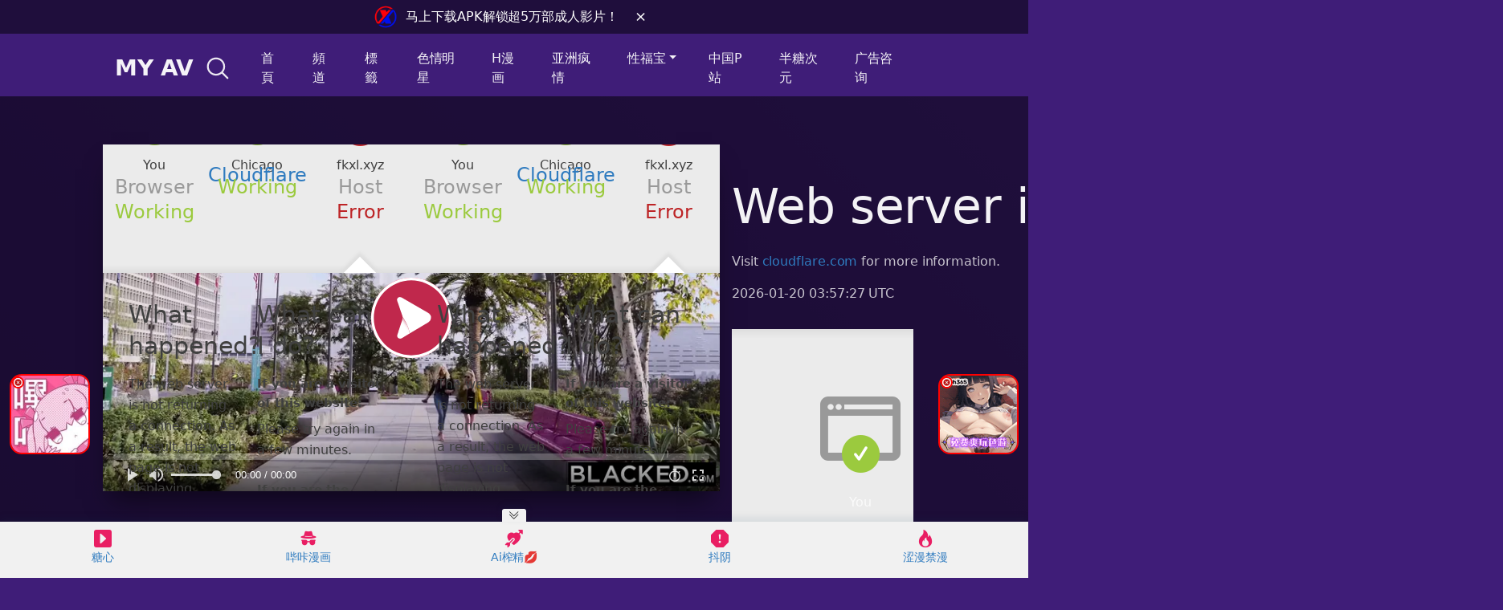

--- FILE ---
content_type: text/html; charset=UTF-8
request_url: https://myavxx.xyz/%E8%A2%AB%E9%BB%91%E7%9A%84%E5%A4%A7%E5%AD%B8%E7%94%9F%E7%84%A1%E6%B3%95%E6%8A%97%E6%8B%92%E5%A5%B9%E7%9A%84%E6%8B%89/
body_size: 51056
content:
<!DOCTYPE html>
<html lang="zh-Hans">
<head>
	<meta charset="UTF-8">
	<meta name="viewport" content="width=device-width, initial-scale=1, shrink-to-fit=no">
	<link rel="profile" href="https://gmpg.org/xfn/11">
	<!-- Meta social networks -->
	
<!-- Meta Facebook -->
<meta property="fb:app_id" content="966242223397117" />
<meta property="og:url" content="https://myavxx.xyz/%e8%a2%ab%e9%bb%91%e7%9a%84%e5%a4%a7%e5%ad%b8%e7%94%9f%e7%84%a1%e6%b3%95%e6%8a%97%e6%8b%92%e5%a5%b9%e7%9a%84%e6%8b%89/" />
<meta property="og:type" content="article" />
<meta property="og:title" content="被黑的大學生無法抗拒她的拉..." />
<meta property="og:description" content="" />
<meta property="og:image" content="https://myavxx.xyz/ogthumb/1213.webp" />
<meta property="og:image:width" content="200" />
<meta property="og:image:height" content="200" />

<!-- Meta Twitter -->
<meta name="twitter:card" content="summary">
<!--<meta name="twitter:site" content="@site_username">-->
<meta name="twitter:title" content="被黑的大學生無法抗拒她的拉...">
<meta name="twitter:description" content="">
<!--<meta name="twitter:creator" content="@creator_username">-->
<meta name="twitter:image" content="https://myavxx.xyz/ogthumb/1213.webp">
<!--<meta name="twitter:domain" content="YourDomain.com">-->
	<!-- Google Analytics -->
	<!-- Global site tag (gtag.js) - Google Analytics -->
<script async src="https://www.googletagmanager.com/gtag/js?id=UA-226860129-6" type="b67c58ad143e605394d1c2c0-text/javascript"></script>
<script type="b67c58ad143e605394d1c2c0-text/javascript">
  window.dataLayer = window.dataLayer || [];
  function gtag(){dataLayer.push(arguments);}
  gtag('js', new Date());

  gtag('config', 'UA-226860129-6');
</script>
	<!-- Meta Verification -->
		<meta name='robots' content='index, follow, max-image-preview:large, max-snippet:-1, max-video-preview:-1' />

	<!-- This site is optimized with the Yoast SEO plugin v25.3 - https://yoast.com/wordpress/plugins/seo/ -->
	<title>被黑的大學生無法抗拒她的拉... - 黑人大屌白妞 - MY AV</title>
	<meta name="description" content="- 探索更多 黑人大屌白妞 高清色情視頻就上 MY AV 。" />
	<link rel="canonical" href="https://myavxxx.xyz/被黑的大學生無法抗拒她的拉/" />
	<meta property="og:locale" content="zh_CN" />
	<meta property="og:type" content="article" />
	<meta property="og:title" content="被黑的大學生無法抗拒她的拉... - 黑人大屌白妞 - MY AV" />
	<meta property="og:description" content="- 探索更多 黑人大屌白妞 高清色情視頻就上 MY AV 。" />
	<meta property="og:url" content="https://myavxxx.xyz/被黑的大學生無法抗拒她的拉/" />
	<meta property="og:site_name" content="MY AV" />
	<meta property="article:published_time" content="2022-07-05T00:09:03+00:00" />
	<meta name="author" content="myaavideo" />
	<meta name="twitter:card" content="summary_large_image" />
	<meta name="twitter:label1" content="作者" />
	<meta name="twitter:data1" content="myaavideo" />
	<script type="application/ld+json" class="yoast-schema-graph">{"@context":"https://schema.org","@graph":[{"@type":"WebPage","@id":"https://myavxxx.xyz/%e8%a2%ab%e9%bb%91%e7%9a%84%e5%a4%a7%e5%ad%b8%e7%94%9f%e7%84%a1%e6%b3%95%e6%8a%97%e6%8b%92%e5%a5%b9%e7%9a%84%e6%8b%89/","url":"https://myavxxx.xyz/%e8%a2%ab%e9%bb%91%e7%9a%84%e5%a4%a7%e5%ad%b8%e7%94%9f%e7%84%a1%e6%b3%95%e6%8a%97%e6%8b%92%e5%a5%b9%e7%9a%84%e6%8b%89/","name":"被黑的大學生無法抗拒她的拉... - 黑人大屌白妞 - MY AV","isPartOf":{"@id":"https://myavxx.xyz/#website"},"datePublished":"2022-07-05T00:09:03+00:00","author":{"@id":"https://myavxx.xyz/#/schema/person/c58b1354c40f697a1f12de5817cf2654"},"description":"- 探索更多 黑人大屌白妞 高清色情視頻就上 MY AV 。","breadcrumb":{"@id":"https://myavxxx.xyz/%e8%a2%ab%e9%bb%91%e7%9a%84%e5%a4%a7%e5%ad%b8%e7%94%9f%e7%84%a1%e6%b3%95%e6%8a%97%e6%8b%92%e5%a5%b9%e7%9a%84%e6%8b%89/#breadcrumb"},"inLanguage":"zh-Hans","potentialAction":[{"@type":"ReadAction","target":["https://myavxxx.xyz/%e8%a2%ab%e9%bb%91%e7%9a%84%e5%a4%a7%e5%ad%b8%e7%94%9f%e7%84%a1%e6%b3%95%e6%8a%97%e6%8b%92%e5%a5%b9%e7%9a%84%e6%8b%89/"]}]},{"@type":"BreadcrumbList","@id":"https://myavxxx.xyz/%e8%a2%ab%e9%bb%91%e7%9a%84%e5%a4%a7%e5%ad%b8%e7%94%9f%e7%84%a1%e6%b3%95%e6%8a%97%e6%8b%92%e5%a5%b9%e7%9a%84%e6%8b%89/#breadcrumb","itemListElement":[{"@type":"ListItem","position":1,"name":"首頁","item":"https://myavxx.xyz/"},{"@type":"ListItem","position":2,"name":"被黑的大學生無法抗拒她的拉&#8230;"}]},{"@type":"WebSite","@id":"https://myavxx.xyz/#website","url":"https://myavxx.xyz/","name":"MY AV","description":"最好的色情视频網站","potentialAction":[{"@type":"SearchAction","target":{"@type":"EntryPoint","urlTemplate":"https://myavxx.xyz/?s={search_term_string}"},"query-input":{"@type":"PropertyValueSpecification","valueRequired":true,"valueName":"search_term_string"}}],"inLanguage":"zh-Hans"},{"@type":"Person","@id":"https://myavxx.xyz/#/schema/person/c58b1354c40f697a1f12de5817cf2654","name":"myaavideo","image":{"@type":"ImageObject","inLanguage":"zh-Hans","@id":"https://myavxx.xyz/#/schema/person/image/","url":"https://secure.gravatar.com/avatar/2fac86d064cf63abd6edd127283171d44491f01ee00c3069507ffb424f4abe82?s=96&d=mm&r=g","contentUrl":"https://secure.gravatar.com/avatar/2fac86d064cf63abd6edd127283171d44491f01ee00c3069507ffb424f4abe82?s=96&d=mm&r=g","caption":"myaavideo"}}]}</script>
	<!-- / Yoast SEO plugin. -->


<link rel='dns-prefetch' href='//vjs.zencdn.net' />
<link rel='dns-prefetch' href='//unpkg.com' />

<link rel='dns-prefetch' href='//cdn.jsdelivr.net' />
<link rel="alternate" type="application/rss+xml" title="MY AV &raquo; Feed" href="https://myavxx.xyz/feed/" />
<link id='omgf-preload-0' rel='preload' href='//myavxx.xyz/wp-content/uploads/omgf/touchy-fonts/roboto-normal-latin-ext-400.woff2?ver=1662766073' as='font' type='font/woff2' crossorigin />
<link id='omgf-preload-1' rel='preload' href='//myavxx.xyz/wp-content/uploads/omgf/touchy-fonts/roboto-normal-latin-400.woff2?ver=1662766073' as='font' type='font/woff2' crossorigin />
<link id='omgf-preload-2' rel='preload' href='//myavxx.xyz/wp-content/uploads/omgf/wpst-body-font/roboto-normal-latin-ext-400.woff2?ver=1662766073' as='font' type='font/woff2' crossorigin />
<link id='omgf-preload-3' rel='preload' href='//myavxx.xyz/wp-content/uploads/omgf/wpst-body-font/roboto-normal-latin-400.woff2?ver=1662766073' as='font' type='font/woff2' crossorigin />
<link id='omgf-preload-4' rel='preload' href='//myavxx.xyz/wp-content/uploads/omgf/wpst-body-font/roboto-normal-latin-ext-500.woff2?ver=1662766073' as='font' type='font/woff2' crossorigin />
<link id='omgf-preload-5' rel='preload' href='//myavxx.xyz/wp-content/uploads/omgf/wpst-body-font/roboto-normal-latin-500.woff2?ver=1662766073' as='font' type='font/woff2' crossorigin />
<link id='omgf-preload-6' rel='preload' href='//myavxx.xyz/wp-content/uploads/omgf/wpst-body-font/roboto-normal-latin-ext-700.woff2?ver=1662766073' as='font' type='font/woff2' crossorigin />
<link id='omgf-preload-7' rel='preload' href='//myavxx.xyz/wp-content/uploads/omgf/wpst-body-font/roboto-normal-latin-700.woff2?ver=1662766073' as='font' type='font/woff2' crossorigin />
<link rel="alternate" title="oEmbed (JSON)" type="application/json+oembed" href="https://myavxx.xyz/wp-json/oembed/1.0/embed?url=https%3A%2F%2Fmyavxx.xyz%2F%25e8%25a2%25ab%25e9%25bb%2591%25e7%259a%2584%25e5%25a4%25a7%25e5%25ad%25b8%25e7%2594%259f%25e7%2584%25a1%25e6%25b3%2595%25e6%258a%2597%25e6%258b%2592%25e5%25a5%25b9%25e7%259a%2584%25e6%258b%2589%2F" />
<link rel="alternate" title="oEmbed (XML)" type="text/xml+oembed" href="https://myavxx.xyz/wp-json/oembed/1.0/embed?url=https%3A%2F%2Fmyavxx.xyz%2F%25e8%25a2%25ab%25e9%25bb%2591%25e7%259a%2584%25e5%25a4%25a7%25e5%25ad%25b8%25e7%2594%259f%25e7%2584%25a1%25e6%25b3%2595%25e6%258a%2597%25e6%258b%2592%25e5%25a5%25b9%25e7%259a%2584%25e6%258b%2589%2F&#038;format=xml" />
<style id='wp-img-auto-sizes-contain-inline-css' type='text/css'>
img:is([sizes=auto i],[sizes^="auto," i]){contain-intrinsic-size:3000px 1500px}
/*# sourceURL=wp-img-auto-sizes-contain-inline-css */
</style>
<style id='wp-emoji-styles-inline-css' type='text/css'>

	img.wp-smiley, img.emoji {
		display: inline !important;
		border: none !important;
		box-shadow: none !important;
		height: 1em !important;
		width: 1em !important;
		margin: 0 0.07em !important;
		vertical-align: -0.1em !important;
		background: none !important;
		padding: 0 !important;
	}
/*# sourceURL=wp-emoji-styles-inline-css */
</style>
<style id='wp-block-library-inline-css' type='text/css'>
:root{--wp-block-synced-color:#7a00df;--wp-block-synced-color--rgb:122,0,223;--wp-bound-block-color:var(--wp-block-synced-color);--wp-editor-canvas-background:#ddd;--wp-admin-theme-color:#007cba;--wp-admin-theme-color--rgb:0,124,186;--wp-admin-theme-color-darker-10:#006ba1;--wp-admin-theme-color-darker-10--rgb:0,107,160.5;--wp-admin-theme-color-darker-20:#005a87;--wp-admin-theme-color-darker-20--rgb:0,90,135;--wp-admin-border-width-focus:2px}@media (min-resolution:192dpi){:root{--wp-admin-border-width-focus:1.5px}}.wp-element-button{cursor:pointer}:root .has-very-light-gray-background-color{background-color:#eee}:root .has-very-dark-gray-background-color{background-color:#313131}:root .has-very-light-gray-color{color:#eee}:root .has-very-dark-gray-color{color:#313131}:root .has-vivid-green-cyan-to-vivid-cyan-blue-gradient-background{background:linear-gradient(135deg,#00d084,#0693e3)}:root .has-purple-crush-gradient-background{background:linear-gradient(135deg,#34e2e4,#4721fb 50%,#ab1dfe)}:root .has-hazy-dawn-gradient-background{background:linear-gradient(135deg,#faaca8,#dad0ec)}:root .has-subdued-olive-gradient-background{background:linear-gradient(135deg,#fafae1,#67a671)}:root .has-atomic-cream-gradient-background{background:linear-gradient(135deg,#fdd79a,#004a59)}:root .has-nightshade-gradient-background{background:linear-gradient(135deg,#330968,#31cdcf)}:root .has-midnight-gradient-background{background:linear-gradient(135deg,#020381,#2874fc)}:root{--wp--preset--font-size--normal:16px;--wp--preset--font-size--huge:42px}.has-regular-font-size{font-size:1em}.has-larger-font-size{font-size:2.625em}.has-normal-font-size{font-size:var(--wp--preset--font-size--normal)}.has-huge-font-size{font-size:var(--wp--preset--font-size--huge)}.has-text-align-center{text-align:center}.has-text-align-left{text-align:left}.has-text-align-right{text-align:right}.has-fit-text{white-space:nowrap!important}#end-resizable-editor-section{display:none}.aligncenter{clear:both}.items-justified-left{justify-content:flex-start}.items-justified-center{justify-content:center}.items-justified-right{justify-content:flex-end}.items-justified-space-between{justify-content:space-between}.screen-reader-text{border:0;clip-path:inset(50%);height:1px;margin:-1px;overflow:hidden;padding:0;position:absolute;width:1px;word-wrap:normal!important}.screen-reader-text:focus{background-color:#ddd;clip-path:none;color:#444;display:block;font-size:1em;height:auto;left:5px;line-height:normal;padding:15px 23px 14px;text-decoration:none;top:5px;width:auto;z-index:100000}html :where(.has-border-color){border-style:solid}html :where([style*=border-top-color]){border-top-style:solid}html :where([style*=border-right-color]){border-right-style:solid}html :where([style*=border-bottom-color]){border-bottom-style:solid}html :where([style*=border-left-color]){border-left-style:solid}html :where([style*=border-width]){border-style:solid}html :where([style*=border-top-width]){border-top-style:solid}html :where([style*=border-right-width]){border-right-style:solid}html :where([style*=border-bottom-width]){border-bottom-style:solid}html :where([style*=border-left-width]){border-left-style:solid}html :where(img[class*=wp-image-]){height:auto;max-width:100%}:where(figure){margin:0 0 1em}html :where(.is-position-sticky){--wp-admin--admin-bar--position-offset:var(--wp-admin--admin-bar--height,0px)}@media screen and (max-width:600px){html :where(.is-position-sticky){--wp-admin--admin-bar--position-offset:0px}}

/*# sourceURL=wp-block-library-inline-css */
</style><style id='global-styles-inline-css' type='text/css'>
:root{--wp--preset--aspect-ratio--square: 1;--wp--preset--aspect-ratio--4-3: 4/3;--wp--preset--aspect-ratio--3-4: 3/4;--wp--preset--aspect-ratio--3-2: 3/2;--wp--preset--aspect-ratio--2-3: 2/3;--wp--preset--aspect-ratio--16-9: 16/9;--wp--preset--aspect-ratio--9-16: 9/16;--wp--preset--color--black: #000000;--wp--preset--color--cyan-bluish-gray: #abb8c3;--wp--preset--color--white: #ffffff;--wp--preset--color--pale-pink: #f78da7;--wp--preset--color--vivid-red: #cf2e2e;--wp--preset--color--luminous-vivid-orange: #ff6900;--wp--preset--color--luminous-vivid-amber: #fcb900;--wp--preset--color--light-green-cyan: #7bdcb5;--wp--preset--color--vivid-green-cyan: #00d084;--wp--preset--color--pale-cyan-blue: #8ed1fc;--wp--preset--color--vivid-cyan-blue: #0693e3;--wp--preset--color--vivid-purple: #9b51e0;--wp--preset--gradient--vivid-cyan-blue-to-vivid-purple: linear-gradient(135deg,rgb(6,147,227) 0%,rgb(155,81,224) 100%);--wp--preset--gradient--light-green-cyan-to-vivid-green-cyan: linear-gradient(135deg,rgb(122,220,180) 0%,rgb(0,208,130) 100%);--wp--preset--gradient--luminous-vivid-amber-to-luminous-vivid-orange: linear-gradient(135deg,rgb(252,185,0) 0%,rgb(255,105,0) 100%);--wp--preset--gradient--luminous-vivid-orange-to-vivid-red: linear-gradient(135deg,rgb(255,105,0) 0%,rgb(207,46,46) 100%);--wp--preset--gradient--very-light-gray-to-cyan-bluish-gray: linear-gradient(135deg,rgb(238,238,238) 0%,rgb(169,184,195) 100%);--wp--preset--gradient--cool-to-warm-spectrum: linear-gradient(135deg,rgb(74,234,220) 0%,rgb(151,120,209) 20%,rgb(207,42,186) 40%,rgb(238,44,130) 60%,rgb(251,105,98) 80%,rgb(254,248,76) 100%);--wp--preset--gradient--blush-light-purple: linear-gradient(135deg,rgb(255,206,236) 0%,rgb(152,150,240) 100%);--wp--preset--gradient--blush-bordeaux: linear-gradient(135deg,rgb(254,205,165) 0%,rgb(254,45,45) 50%,rgb(107,0,62) 100%);--wp--preset--gradient--luminous-dusk: linear-gradient(135deg,rgb(255,203,112) 0%,rgb(199,81,192) 50%,rgb(65,88,208) 100%);--wp--preset--gradient--pale-ocean: linear-gradient(135deg,rgb(255,245,203) 0%,rgb(182,227,212) 50%,rgb(51,167,181) 100%);--wp--preset--gradient--electric-grass: linear-gradient(135deg,rgb(202,248,128) 0%,rgb(113,206,126) 100%);--wp--preset--gradient--midnight: linear-gradient(135deg,rgb(2,3,129) 0%,rgb(40,116,252) 100%);--wp--preset--font-size--small: 13px;--wp--preset--font-size--medium: 20px;--wp--preset--font-size--large: 36px;--wp--preset--font-size--x-large: 42px;--wp--preset--spacing--20: 0.44rem;--wp--preset--spacing--30: 0.67rem;--wp--preset--spacing--40: 1rem;--wp--preset--spacing--50: 1.5rem;--wp--preset--spacing--60: 2.25rem;--wp--preset--spacing--70: 3.38rem;--wp--preset--spacing--80: 5.06rem;--wp--preset--shadow--natural: 6px 6px 9px rgba(0, 0, 0, 0.2);--wp--preset--shadow--deep: 12px 12px 50px rgba(0, 0, 0, 0.4);--wp--preset--shadow--sharp: 6px 6px 0px rgba(0, 0, 0, 0.2);--wp--preset--shadow--outlined: 6px 6px 0px -3px rgb(255, 255, 255), 6px 6px rgb(0, 0, 0);--wp--preset--shadow--crisp: 6px 6px 0px rgb(0, 0, 0);}:where(.is-layout-flex){gap: 0.5em;}:where(.is-layout-grid){gap: 0.5em;}body .is-layout-flex{display: flex;}.is-layout-flex{flex-wrap: wrap;align-items: center;}.is-layout-flex > :is(*, div){margin: 0;}body .is-layout-grid{display: grid;}.is-layout-grid > :is(*, div){margin: 0;}:where(.wp-block-columns.is-layout-flex){gap: 2em;}:where(.wp-block-columns.is-layout-grid){gap: 2em;}:where(.wp-block-post-template.is-layout-flex){gap: 1.25em;}:where(.wp-block-post-template.is-layout-grid){gap: 1.25em;}.has-black-color{color: var(--wp--preset--color--black) !important;}.has-cyan-bluish-gray-color{color: var(--wp--preset--color--cyan-bluish-gray) !important;}.has-white-color{color: var(--wp--preset--color--white) !important;}.has-pale-pink-color{color: var(--wp--preset--color--pale-pink) !important;}.has-vivid-red-color{color: var(--wp--preset--color--vivid-red) !important;}.has-luminous-vivid-orange-color{color: var(--wp--preset--color--luminous-vivid-orange) !important;}.has-luminous-vivid-amber-color{color: var(--wp--preset--color--luminous-vivid-amber) !important;}.has-light-green-cyan-color{color: var(--wp--preset--color--light-green-cyan) !important;}.has-vivid-green-cyan-color{color: var(--wp--preset--color--vivid-green-cyan) !important;}.has-pale-cyan-blue-color{color: var(--wp--preset--color--pale-cyan-blue) !important;}.has-vivid-cyan-blue-color{color: var(--wp--preset--color--vivid-cyan-blue) !important;}.has-vivid-purple-color{color: var(--wp--preset--color--vivid-purple) !important;}.has-black-background-color{background-color: var(--wp--preset--color--black) !important;}.has-cyan-bluish-gray-background-color{background-color: var(--wp--preset--color--cyan-bluish-gray) !important;}.has-white-background-color{background-color: var(--wp--preset--color--white) !important;}.has-pale-pink-background-color{background-color: var(--wp--preset--color--pale-pink) !important;}.has-vivid-red-background-color{background-color: var(--wp--preset--color--vivid-red) !important;}.has-luminous-vivid-orange-background-color{background-color: var(--wp--preset--color--luminous-vivid-orange) !important;}.has-luminous-vivid-amber-background-color{background-color: var(--wp--preset--color--luminous-vivid-amber) !important;}.has-light-green-cyan-background-color{background-color: var(--wp--preset--color--light-green-cyan) !important;}.has-vivid-green-cyan-background-color{background-color: var(--wp--preset--color--vivid-green-cyan) !important;}.has-pale-cyan-blue-background-color{background-color: var(--wp--preset--color--pale-cyan-blue) !important;}.has-vivid-cyan-blue-background-color{background-color: var(--wp--preset--color--vivid-cyan-blue) !important;}.has-vivid-purple-background-color{background-color: var(--wp--preset--color--vivid-purple) !important;}.has-black-border-color{border-color: var(--wp--preset--color--black) !important;}.has-cyan-bluish-gray-border-color{border-color: var(--wp--preset--color--cyan-bluish-gray) !important;}.has-white-border-color{border-color: var(--wp--preset--color--white) !important;}.has-pale-pink-border-color{border-color: var(--wp--preset--color--pale-pink) !important;}.has-vivid-red-border-color{border-color: var(--wp--preset--color--vivid-red) !important;}.has-luminous-vivid-orange-border-color{border-color: var(--wp--preset--color--luminous-vivid-orange) !important;}.has-luminous-vivid-amber-border-color{border-color: var(--wp--preset--color--luminous-vivid-amber) !important;}.has-light-green-cyan-border-color{border-color: var(--wp--preset--color--light-green-cyan) !important;}.has-vivid-green-cyan-border-color{border-color: var(--wp--preset--color--vivid-green-cyan) !important;}.has-pale-cyan-blue-border-color{border-color: var(--wp--preset--color--pale-cyan-blue) !important;}.has-vivid-cyan-blue-border-color{border-color: var(--wp--preset--color--vivid-cyan-blue) !important;}.has-vivid-purple-border-color{border-color: var(--wp--preset--color--vivid-purple) !important;}.has-vivid-cyan-blue-to-vivid-purple-gradient-background{background: var(--wp--preset--gradient--vivid-cyan-blue-to-vivid-purple) !important;}.has-light-green-cyan-to-vivid-green-cyan-gradient-background{background: var(--wp--preset--gradient--light-green-cyan-to-vivid-green-cyan) !important;}.has-luminous-vivid-amber-to-luminous-vivid-orange-gradient-background{background: var(--wp--preset--gradient--luminous-vivid-amber-to-luminous-vivid-orange) !important;}.has-luminous-vivid-orange-to-vivid-red-gradient-background{background: var(--wp--preset--gradient--luminous-vivid-orange-to-vivid-red) !important;}.has-very-light-gray-to-cyan-bluish-gray-gradient-background{background: var(--wp--preset--gradient--very-light-gray-to-cyan-bluish-gray) !important;}.has-cool-to-warm-spectrum-gradient-background{background: var(--wp--preset--gradient--cool-to-warm-spectrum) !important;}.has-blush-light-purple-gradient-background{background: var(--wp--preset--gradient--blush-light-purple) !important;}.has-blush-bordeaux-gradient-background{background: var(--wp--preset--gradient--blush-bordeaux) !important;}.has-luminous-dusk-gradient-background{background: var(--wp--preset--gradient--luminous-dusk) !important;}.has-pale-ocean-gradient-background{background: var(--wp--preset--gradient--pale-ocean) !important;}.has-electric-grass-gradient-background{background: var(--wp--preset--gradient--electric-grass) !important;}.has-midnight-gradient-background{background: var(--wp--preset--gradient--midnight) !important;}.has-small-font-size{font-size: var(--wp--preset--font-size--small) !important;}.has-medium-font-size{font-size: var(--wp--preset--font-size--medium) !important;}.has-large-font-size{font-size: var(--wp--preset--font-size--large) !important;}.has-x-large-font-size{font-size: var(--wp--preset--font-size--x-large) !important;}
/*# sourceURL=global-styles-inline-css */
</style>

<style id='classic-theme-styles-inline-css' type='text/css'>
/*! This file is auto-generated */
.wp-block-button__link{color:#fff;background-color:#32373c;border-radius:9999px;box-shadow:none;text-decoration:none;padding:calc(.667em + 2px) calc(1.333em + 2px);font-size:1.125em}.wp-block-file__button{background:#32373c;color:#fff;text-decoration:none}
/*# sourceURL=/wp-includes/css/classic-themes.min.css */
</style>
<link rel='stylesheet' id='wpst-styles-css' href='https://myavxx.xyz/wp-content/themes/kolortube/css/theme.min.css?ver=1.2.5.1742371905' type='text/css' media='all' />
<link rel='stylesheet' id='wpst-body-font-css' href='//myavxx.xyz/wp-content/uploads/omgf/wpst-body-font/wpst-body-font.css?ver=1662766073' type='text/css' media='all' />
<link rel='stylesheet' id='wpst-custom-style-css' href='https://myavxx.xyz/wp-content/themes/kolortube/css/custom.css?ver=1.2.5.1742371905' type='text/css' media='all' />
<link rel='stylesheet' id='wpst-videojs-style-css' href='//vjs.zencdn.net/7.8.4/video-js.css?ver=7.8.4' type='text/css' media='all' />
<link rel='stylesheet' id='bootstrap-icons-css' href='https://cdn.jsdelivr.net/npm/bootstrap-icons@1.13.0/font/bootstrap-icons.css?ver=1.13.0' type='text/css' media='all' />
<script type="b67c58ad143e605394d1c2c0-text/javascript" src="https://myavxx.xyz/wp-includes/js/jquery/jquery.min.js?ver=3.7.1" id="jquery-core-js"></script>
<script type="b67c58ad143e605394d1c2c0-text/javascript" src="https://myavxx.xyz/wp-includes/js/jquery/jquery-migrate.min.js?ver=3.4.1" id="jquery-migrate-js"></script>
<link rel="https://api.w.org/" href="https://myavxx.xyz/wp-json/" /><link rel="alternate" title="JSON" type="application/json" href="https://myavxx.xyz/wp-json/wp/v2/posts/1213" /><link rel="EditURI" type="application/rsd+xml" title="RSD" href="https://myavxx.xyz/xmlrpc.php?rsd" />
<meta name="generator" content="WordPress 6.9" />
<link rel='shortlink' href='https://myavxx.xyz/?p=1213' />
<link rel="alternate" href="https://myavxx.xyz/%E8%A2%AB%E9%BB%91%E7%9A%84%E5%A4%A7%E5%AD%B8%E7%94%9F%E7%84%A1%E6%B3%95%E6%8A%97%E6%8B%92%E5%A5%B9%E7%9A%84%E6%8B%89/" hreflang="x-default" />	<style type="text/css">
		body,
		.navbar-expand-md .navbar-nav .dropdown-menu {
			color: rgba(255,255,255,0.75)!important;
			background: #3f1d78!important;
		}
		.body-gradient {
			background: -moz-linear-gradient(45deg, rgba(0,0,0,0.50) 0%, rgba(0,0,0,0) 100%);
			background: -webkit-linear-gradient(45deg, rgba(0,0,0,0.50) 0%, rgba(0,0,0,0) 100%);
			background: linear-gradient(45deg, rgba(0,0,0,0.50) 0%, rgba(0,0,0,0) 100%);
			/* filter: progid:DXImageTransform.Microsoft.gradient( startColorstr='#a6000000', endColorstr='#00000000',GradientType=1 ); */
		}
		/* #video-views {
			background: -moz-linear-gradient(0deg, rgba(0,0,0,0.50) 0%, rgba(0,0,0,0) 100%);
			background: -webkit-linear-gradient(0deg, rgba(0,0,0,0.50) 0%, rgba(0,0,0,0) 100%);
			background: linear-gradient(0deg, rgba(0,0,0,0.50) 0%, rgba(0,0,0,0) 100%);
		} */
		a {
			color: #ed28b5;
		}
		a:hover,
		ul#menu-footer-menu li a,
		.tags-list .list-title,
		.single-video-comments label,
		.tags-letter-block .tag-items .tag-item a,
		.video-block .rating {
			color: rgba(255,255,255,0.95)!important;
		}
		ul#menu-footer-menu li a:hover,
		.required,
		#show-sharing-buttons:hover i,
		.tags-letter-block .tag-items .tag-item a:hover {
			color: #ed28b5!important;
		}
		h1, h2, h3, h4, h5, h6,
		.navbar a,
		.video-bio .tags-title,
		.wpst-tag-filter-widget ul li a,
		.slick-arrow,
		.video-share-url textarea,
		.video-block a.infos span.title,
		.video-block .video-datas {
			color: rgba(255,255,255,0.95)!important;
		}
		.tags-list a,
		.video-block .duration,
		.no-thumb {
			background-color: #3f1d78;
			color: #FFFFFF!important;
		}
		.navbar li a:hover,
		.navbar li.active > a,
		.wpst-tag-filter-widget ul li a:hover,
		.wpst-tag-filter-widget ul li a.active,
		.wpst-tag-filter-widget ul li.current-cat a,
		.video-js .vjs-play-progress,
		.tags-list a:hover {
			background-color: #ed28b5;
			color: #FFFFFF!important;
		}
		.btn-primary,
		.post-navigation a {
			background-color: #ed28b5;
			color: #FFFFFF!important;
			border-color: #ed28b5;
		}
		.btn-primary:hover,
		.post-navigation a:hover,
		.btn-primary:not(:disabled):not(.disabled).active, .btn-primary:not(:disabled):not(.disabled):active, .show>.btn-primary.dropdown-toggle {
			color: rgba(255,255,255,0.95)!important;
			background-color: rgba(63,29,120,0.8);
			border-color: rgba(63,29,120,0.8);
					}
		.video-block {
			background: rgba(0,0,0,0.25);
    		background: radial-gradient(circle, rgba(0,0,0,0.15) 0%, rgba(0,0,0,0.30) 100%);
		}
		.video-block-happy,
		.video-js .vjs-load-progress div {
			background-color: rgba(0,0,0,0.25)!important;
		}
		.page-link {
			margin:0;
			background-color: rgba(0,0,0,0.25)!important;
			color: #FFFFFF!important;
			border: none !important;
			z-index:1!important;
		}
		.page-link:not(.dots):hover {
			background-color: #3f1d78!important;
			color: #FFFFFF!important;
			border: none !important;
		}
		.page-link.dots,
		.post-like a i,
		.post-like a.already-voted:hover i {
			color: rgba(255,255,255,0.5)!important;
		}
		.post-like a:hover i {
			color: #ed28b5!important;
		}
		.page-item.active .page-link {
			border: 2px solid black;
			background-color: #ed28b5!important;
			color: #FFFFFF!important;
			border: none !important;
		}
		body,
		.navbar,
		.navbar-collapse {
			background-color: #3f1d78;
		}
		.video-player .video-js .vjs-control-bar,
		.fluid_video_wrapper.fluid_player_layout_default .fluid_controls_container,
		.slick-arrow {
			background-color: rgba(63,29,120,0.8)!important;
		}
		.slick-arrow:hover {
			background-color: rgba(237,40,181,0.8);
		}
		.video-actions-box,
		.video-share-box {
			background-color: rgba(63,29,120,0.4);
		}
		.hero,
		.wpst-tag-filter-widget ul li a,
		.entry-content,
		.related-videos {
			background-color: rgba(0,0,0,0.15);
		}
		.single-video-player {
			background-color: rgba(0,0,0,0.5);
		}
		.happy-section {
			background-color: rgba(0,0,0,0.3);
		}
		#wrapper-footer,
		.header-search-form input,
		.video-js .vjs-load-progress,
		.rating-bar, .rating-bar-meter {
			background-color: rgba(0,0,0,0.25);
		}
		.video-tracking a span.text,
		.rating-bar-meter {
			background: -moz-linear-gradient(0deg, rgba(237,40,181,0.7) 0%, rgba(237,40,181,1) 100%);
			background: -webkit-linear-gradient(0deg, rgba(237,40,181,0.7) 0%, rgba(237,40,181,1) 100%);
			background: linear-gradient(0deg, rgba(237,40,181,0.7) 0%, rgba(237,40,181,1) 100%);
		}
		.widget-area {
			background: -moz-linear-gradient(0deg, rgba(0,0,0,0.15) 0%, rgba(0,0,0,0.05) 100%);
			background: -webkit-linear-gradient(0deg, rgba(0,0,0,0.15) 0%, rgba(0,0,0,0.05) 100%);
			background: linear-gradient(0deg, rgba(0,0,0,0.15) 0%, rgba(0,0,0,0.05) 100%);
		}
		.video-info .col {
			background: -moz-linear-gradient(top, rgba(0,0,0,0.25) 0%, rgba(0,0,0,0) 100%);
			background: -webkit-linear-gradient(top, rgba(0,0,0,0.25) 0%, rgba(0,0,0,0) 100%);
			background: linear-gradient(to bottom, rgba(0,0,0,0.25) 0%, rgba(0,0,0,0) 100%);
			/* filter: progid:DXImageTransform.Microsoft.gradient( startColorstr='#a6000000', endColorstr='#00000000',GradientType=1 ); */
		}
		.video-info .col strong,
		.header-search-form input,
		.header-search-form input::placeholder {
			color: rgba(255,255,255,0.9)!important;
		}
		.hamburger-inner, .hamburger-inner::before, .hamburger-inner::after,
		.hamburger.is-active .hamburger-inner, .hamburger.is-active .hamburger-inner::before, .hamburger.is-active .hamburger-inner::after {
			background-color: rgba(255,255,255,0.9);
		}
		.search-svg {
			fill: rgba(255,255,255,0.9)!important;
		}
		.tag-sep {
			background-color: rgba(255,255,255,0.3);
		}
		.header-search-toggle:hover .search-svg {
			fill: #ed28b5!important;
		}
		.video-thumb-link,
		.form-control:focus, .wpcf7 .wpcf7-validation-errors:focus, .wpcf7 input:focus[type=color], .wpcf7 input:focus[type=date], .wpcf7 input:focus[type=datetime-local], .wpcf7 input:focus[type=datetime], .wpcf7 input:focus[type=email], .wpcf7 input:focus[type=file], .wpcf7 input:focus[type=month], .wpcf7 input:focus[type=number], .wpcf7 input:focus[type=range], .wpcf7 input:focus[type=search], .wpcf7 input:focus[type=submit], .wpcf7 input:focus[type=tel], .wpcf7 input:focus[type=text], .wpcf7 input:focus[type=time], .wpcf7 input:focus[type=url], .wpcf7 input:focus[type=week], .wpcf7 select:focus, .wpcf7 textarea:focus,
		.navbar-dark .navbar-collapse .nav-link,
		.video-tracking {
			border-color: rgba(0,0,0,0.15);
		}
		textarea, input, .wpcf7 textarea, .wpcf7 textarea.wpcf7-validation-errors, textarea.form-control, .form-control, .wpcf7 .wpcf7-validation-errors, .wpcf7 input[type=color], .wpcf7 input[type=date], .wpcf7 input[type=datetime-local], .wpcf7 input[type=datetime], .wpcf7 input[type=email], .wpcf7 input[type=file], .wpcf7 input[type=month], .wpcf7 input[type=number], .wpcf7 input[type=range], .wpcf7 input[type=search], .wpcf7 input[type=submit], .wpcf7 input[type=tel], .wpcf7 input[type=text], .wpcf7 input[type=time], .wpcf7 input[type=url], .wpcf7 input[type=week], .wpcf7 select, .wpcf7 textarea {
			background-color: rgba(255,255,255,0.3);
			border-color: rgba(255,255,255,0.3);
		}

		@-webkit-keyframes glowing {
			0% { border-color: #ed28b5; -webkit-box-shadow: 0 0 3px #ed28b5; }
			50% { -webkit-box-shadow: 0 0 20px #ed28b5; }
			100% { border-color: #ed28b5; -webkit-box-shadow: 0 0 3px #ed28b5; }
		}

		@-moz-keyframes glowing {
			0% { border-color: #ed28b5; -moz-box-shadow: 0 0 3px #ed28b5; }
			50% { -moz-box-shadow: 0 0 20px #ed28b5; }
			100% { border-color: #ed28b5; -moz-box-shadow: 0 0 3px #ed28b5; }
		}

		@-o-keyframes glowing {
			0% { border-color: #ed28b5; box-shadow: 0 0 3px #ed28b5; }
			50% { box-shadow: 0 0 20px #ed28b5; }
			100% { border-color: #ed28b5; box-shadow: 0 0 3px #ed28b5; }
		}

		@keyframes glowing {
			0% { border-color: #ed28b5; box-shadow: 0 0 3px #ed28b5; }
			50% { box-shadow: 0 0 20px #ed28b5; }
			100% { border-color: #ed28b5; box-shadow: 0 0 3px #ed28b5; }
		}

	</style>
	<meta name="mobile-web-app-capable" content="yes">
<meta name="apple-mobile-web-app-capable" content="yes">
<meta name="apple-mobile-web-app-title" content="MY AV - 最好的色情视频網站">
<link rel="icon" href="https://myavxx.xyz/wp-content/uploads/2022/07/favicon.ico-150x150.png" sizes="32x32" />
<link rel="icon" href="https://myavxx.xyz/wp-content/uploads/2022/07/favicon.ico.png" sizes="192x192" />
<link rel="apple-touch-icon" href="https://myavxx.xyz/wp-content/uploads/2022/07/favicon.ico.png" />
<meta name="msapplication-TileImage" content="https://myavxx.xyz/wp-content/uploads/2022/07/favicon.ico.png" />
		<style type="text/css" id="wp-custom-css">
			.container.container-lg.p-0.d-flex.flex-wrap{
	margin-left:auto !important;;
	margin-right: auto !important;

}
@media screen and (min-width:1200px){
.container{
	max-width:80%
}
}

.video-loop .title{
	text-transform: capitalize;
}
.widget.widget_nav_menu ul li{
list-style:none !important;
display: block;
    padding: 10px 20px;
    font-size: 14px;
}
.navbar-brand img {
    width: auto;
    max-height: 60px;
}
@media screen and (max-width:650px){
.zone-1{
	display:none;
}
}
@media screen and (min-width:250px) and (max-width:750){
	#myElement{
		min-height:250px;
		}
.KBJwrapper{
	min-height:250px !important;
	max-height:250px;
	background-color:black !important;
}
}
@media screen and (min-width:751px){
	.KBJwrapper{
		min-height:500px;
		max-height:500px;
		background-color:black !important;
	}
}
@media (max-width: 767.98px){
	.single-video-player {
		padding: 6px 0;
}
.happy-player-beside {
  display: none;
}
.video-actions {
	display:none;
 }
}

.col-12.col-md-9{
	padding:0
}
.text-center {
    margin-top: 1.5rem!important;
}
.d-none {
    display: block!important;
}
.happy-player-under {
    text-align: center;
    padding: 0 0 0;
}
.related-videos {
    padding: 15px 0;
}
@media all and (min-width: 950px) {
    #footer {

        width: 100%;
        margin: auto;
    } 
    .footerFloat {
	width: 25%;
	float: left;
    }
}

#wrapper {
	 	width: 95%;
    overflow:hidden;
} 
}
		</style>
		<style> .ai-viewports                 {--ai: 1;} .ai-viewport-3                { display: none !important;} .ai-viewport-2                { display: none !important;} .ai-viewport-1                { display: inherit !important;} .ai-viewport-0                { display: none !important;} @media (min-width: 768px) and (max-width: 979px) { .ai-viewport-1                { display: none !important;} .ai-viewport-2                { display: inherit !important;} } @media (max-width: 767px) { .ai-viewport-1                { display: none !important;} .ai-viewport-3                { display: inherit !important;} } </style> </head>  <body class="wp-singular post-template-default single single-post postid-1213 single-format-standard wp-embed-responsive wp-theme-kolortube multiple-domain-myavxx-xyz group-blog">  <!-- Loading ad_banner.php --><!-- Starting ad_banner.php --><!-- Ad banner: config.json not found --><!-- Ad banner: 1 ads loaded --><div id="apk-ad-banner" class="apk-ad-banner">      <div class="apk-ad-content" id="apk-ad-content">                      <div class="apk-ad-slide" style="display: flex;" data-index="0">                  <a href="https://cdn.xaavideo.com/download" class="apk-ad-link" target="_blank" rel="noopener noreferrer">                      <img src="https://xaavideo.com/logo_s.png" alt="Ad Icon" class="apk-ad-icon">                  </a>                  <p class="apk-ad-text">                      <a href="https://cdn.xaavideo.com/download" class="apk-ad-link" target="_blank" rel="noopener noreferrer">                          马上下载APK解锁超5万部成人影片！                    </a>                  </p>                  <button class="apk-ad-close" aria-label="關閉廣告">×</button>              </div>              </div>  </div>    <style>  .apk-ad-banner {      display: block !important;      background-color: rgba(0, 0, 0, 0.5);      position: fixed;      top: 0;      left: 0;      width: 100%;      z-index: 99999;      text-align: center;      box-shadow: none;  }  .apk-ad-banner.apk-ad-hidden {      display: none !important;  }  .apk-ad-content {      max-width: 1200px;      margin: 0 auto;      padding: 0 15px;  }  .apk-ad-slide {      display: flex;      align-items: center;      justify-content: center;      transition: opacity 0.5s ease-in-out;  }  .apk-ad-icon {      width: 32px;      height: 32px;      margin-right: 8px;      flex-shrink: 0;      vertical-align: middle;  }  .apk-ad-text {      margin: 0;      display: inline-flex;      align-items: center;  }  .apk-ad-link {      color: #ffffff;      text-decoration: none;      font-size: 16px;      line-height: 1.5;  }  .apk-ad-link:hover {      text-decoration: underline;  }  .apk-ad-close {      background: none !important;      border: none !important;      font-size: 18px;      line-height: 30px;      cursor: pointer;      margin-left: 10px;      color: #ffffff;      padding: 6px 10px;      min-width: 30px;  }  .apk-ad-close:hover {      color: #ff0000;  }  body.apk-ad-visible {      padding-top: 50px;  }  @media (max-width: 767px) {      .apk-ad-slide {          display: flex;          align-items: center;          justify-content: center;      }      .apk-ad-icon {          width: 32px;          height: 32px;          margin-right: 6px;          vertical-align: middle;      }      .apk-ad-text {          margin: 0;          display: inline-flex;          align-items: center;      }      .apk-ad-link {          font-size: 14px;          line-height: 1.5;      }      .apk-ad-close {          font-size: 16px;          line-height: 28px;          padding: 8px 12px;          min-width: 36px;      }      body.apk-ad-visible {          padding-top: 50px;      }  }  </style>    <script type="b67c58ad143e605394d1c2c0-text/javascript">
(function() {
    document.addEventListener('DOMContentLoaded', function() {
        console.log('Ad banner script running, slides count: ' + document.querySelectorAll('.apk-ad-slide').length);
        var slides = document.querySelectorAll('.apk-ad-slide');
        if (slides.length === 0) {
            console.log('No ad slides found');
            return;
        }

        // 添加 body 類以推下頭部
        document.body.classList.add('apk-ad-visible');

        var currentSlide = 0;
        var slideInterval;

        function showSlide(index) {
            console.log('Showing slide: ' + index);
            slides.forEach(function(slide, i) {
                slide.style.display = i === index ? 'flex' : 'none';
                slide.style.opacity = i === index ? '1' : '0';
            });
        }

        function nextSlide() {
            currentSlide = (currentSlide + 1) % slides.length;
            showSlide(currentSlide);
        }

        function startCarousel() {
            if (slides.length > 1) {
                console.log('Starting carousel with ' + slides.length + ' slides');
                slideInterval = setInterval(nextSlide, 5000);
            } else {
                console.log('Only one slide, carousel not started');
            }
        }

        function stopCarousel() {
            console.log('Stopping carousel');
            if (slideInterval) {
                clearInterval(slideInterval);
            }
        }

        showSlide(currentSlide);
        startCarousel();

        // 關閉按鈕事件
        var closeButtons = document.querySelectorAll('.apk-ad-close');
        console.log('Found ' + closeButtons.length + ' close buttons');
        closeButtons.forEach(function(button, index) {
            button.addEventListener('click', function(event) {
                event.stopPropagation();
                console.log('Close button ' + index + ' clicked');
                try {
                    var banner = document.getElementById('apk-ad-banner');
                    if (banner) {
                        banner.classList.add('apk-ad-hidden');
                        banner.style.display = 'none';
                        console.log('Banner hidden');
                    } else {
                        console.error('Banner element not found');
                    }
                    document.body.classList.remove('apk-ad-visible');
                    console.log('Removed apk-ad-visible class');
                    document.cookie = 'hide_apk_ad=1; max-age=' + (7 * 24 * 60 * 60) + '; path=/; SameSite=Lax';
                    console.log('Cookie set: hide_apk_ad=1');
                    stopCarousel();
                    setTimeout(function() {
                        if (banner && window.getComputedStyle(banner).display !== 'none') {
                            console.error('Banner still visible after hide attempt');
                        }
                    }, 100);
                } catch (error) {
                    console.error('Error in close button handler: ' + error.message);
                }
            });
        });

        var adContent = document.getElementById('apk-ad-content');
        if (adContent) {
            adContent.addEventListener('mouseenter', stopCarousel);
            adContent.addEventListener('mouseleave', startCarousel);
        } else {
            console.log('Ad content element not found');
        }
    });
})();
</script>  <!-- Ending ad_banner.php --><div class="body-gradient"></div> <div class="site" id="page">  	<!-- ******************* The Navbar Area ******************* --> 	<div id="wrapper-navbar" itemscope itemtype="http://schema.org/WebSite">  		<a class="skip-link sr-only sr-only-focusable" href="#content">Skip to content</a>  		<nav class="navbar navbar-expand-md navbar-dark"> 			<div class="bg-darken"></div> 				<div class="container container-lg nav-container"> 					<!-- Your site title as branding in the menu --> 																		<a class="navbar-brand" rel="home" href="https://myavxx.xyz/" title="MY AV" itemprop="url">MY AV</a> 											<!-- end custom logo -->  				<div class="search-nav"> 					<div class="header-search-toggle"> 						<img src="https://myavxx.xyz/wp-content/themes/kolortube/img/search.svg" width="28" height="28" style="fill: rgba(255,255,255,0.9)!important;"> 					</div> 					<!-- Menu mobile --> 					<button class="navbar-toggler hamburger hamburger--slider" type="button" data-toggle="collapse" data-target="#navbarNavDropdown" aria-controls="navbarNavDropdown" aria-expanded="false" aria-label="Toggle navigation"> 						<span class="hamburger-box"> 							<span class="hamburger-inner"></span> 						</span> 					</button>  					<!-- The WordPress Menu goes here --> 					<div id="navbarNavDropdown" class="collapse navbar-collapse"><ul id="menu-main-menu" class="navbar-nav ml-auto"><li itemscope="itemscope" itemtype="https://www.schema.org/SiteNavigationElement" id="menu-item-12" class="home-icon menu-item menu-item-type-custom menu-item-object-custom menu-item-home menu-item-12 nav-item"><a title="首頁" href="https://myavxx.xyz" class="nav-link">首頁</a></li> <li itemscope="itemscope" itemtype="https://www.schema.org/SiteNavigationElement" id="menu-item-13" class="cat-icon menu-item menu-item-type-post_type menu-item-object-page menu-item-13 nav-item"><a title="頻道" href="https://myavxx.xyz/channels/" class="nav-link">頻道</a></li> <li itemscope="itemscope" itemtype="https://www.schema.org/SiteNavigationElement" id="menu-item-14" class="tag-icon menu-item menu-item-type-post_type menu-item-object-page menu-item-14 nav-item"><a title="標籤" href="https://myavxx.xyz/tags/" class="nav-link">標籤</a></li> <li itemscope="itemscope" itemtype="https://www.schema.org/SiteNavigationElement" id="menu-item-2481" class="menu-item menu-item-type-post_type menu-item-object-page menu-item-2481 nav-item"><a title="色情明星" href="https://myavxx.xyz/actors/" class="nav-link">色情明星</a></li> <li itemscope="itemscope" itemtype="https://www.schema.org/SiteNavigationElement" id="menu-item-11036" class="menu-item menu-item-type-custom menu-item-object-custom menu-item-11036 nav-item"><a title="H漫画" target="_blank" rel="noopener noreferrer" href="https://fkxl.xyz/wjdm" class="nav-link">H漫画</a></li> <li itemscope="itemscope" itemtype="https://www.schema.org/SiteNavigationElement" id="menu-item-11106" class="menu-item menu-item-type-custom menu-item-object-custom menu-item-11106 nav-item"><a title="亚洲疯情" target="_blank" rel="noopener noreferrer" href="https://fkxl.xyz/go/aavi" class="nav-link">亚洲疯情</a></li> <li itemscope="itemscope" itemtype="https://www.schema.org/SiteNavigationElement" id="menu-item-11385" class="menu-item menu-item-type-custom menu-item-object-custom menu-item-has-children dropdown menu-item-11385 nav-item"><a title="性福宝" target="_blank" rel="noopener noreferrer" href="#" data-toggle="dropdown" aria-haspopup="true" aria-expanded="false" class="dropdown-toggle nav-link" id="menu-item-dropdown-11385">性福宝</a> <ul class="dropdown-menu" aria-labelledby="menu-item-dropdown-11385" role="menu"> 	<li itemscope="itemscope" itemtype="https://www.schema.org/SiteNavigationElement" id="menu-item-11442" class="menu-item menu-item-type-custom menu-item-object-custom menu-item-11442 nav-item"><a title="bilibili" target="_blank" rel="noopener noreferrer" href="https://fkxl.xyz/go/uv44" class="dropdown-item">bilibili</a></li> 	<li itemscope="itemscope" itemtype="https://www.schema.org/SiteNavigationElement" id="menu-item-11443" class="menu-item menu-item-type-custom menu-item-object-custom menu-item-11443 nav-item"><a title="糖心Vlog" target="_blank" rel="noopener noreferrer" href="https://fkxl.xyz/go/3owb" class="dropdown-item">糖心Vlog</a></li> 	<li itemscope="itemscope" itemtype="https://www.schema.org/SiteNavigationElement" id="menu-item-11444" class="menu-item menu-item-type-custom menu-item-object-custom menu-item-11444 nav-item"><a title="51漫画" target="_blank" rel="noopener noreferrer" href="https://fkxl.xyz/go/pe2j" class="dropdown-item">51漫画</a></li> 	<li itemscope="itemscope" itemtype="https://www.schema.org/SiteNavigationElement" id="menu-item-11445" class="menu-item menu-item-type-custom menu-item-object-custom menu-item-11445 nav-item"><a title="萌妹社" target="_blank" rel="noopener noreferrer" href="https://fkxl.xyz/go/6pzq" class="dropdown-item">萌妹社</a></li> 	<li itemscope="itemscope" itemtype="https://www.schema.org/SiteNavigationElement" id="menu-item-11446" class="menu-item menu-item-type-custom menu-item-object-custom menu-item-11446 nav-item"><a title="哔咔漫画" target="_blank" rel="noopener noreferrer" href="https://fkxl.xyz/go/wjdm" class="dropdown-item">哔咔漫画</a></li> </ul> </li> <li itemscope="itemscope" itemtype="https://www.schema.org/SiteNavigationElement" id="menu-item-11554" class="menu-item menu-item-type-custom menu-item-object-custom menu-item-11554 nav-item"><a title="中国P站" target="_blank" rel="noopener noreferrer" href="https://fkxl.xyz/go/zgpz" class="nav-link">中国P站</a></li> <li itemscope="itemscope" itemtype="https://www.schema.org/SiteNavigationElement" id="menu-item-11555" class="menu-item menu-item-type-custom menu-item-object-custom menu-item-11555 nav-item"><a title="半糖次元" target="_blank" rel="noopener noreferrer" href="https://fkxl.xyz/go/btcy" class="nav-link">半糖次元</a></li> <li itemscope="itemscope" itemtype="https://www.schema.org/SiteNavigationElement" id="menu-item-11556" class="menu-item menu-item-type-custom menu-item-object-custom menu-item-11556 nav-item"><a title="广告咨询" target="_blank" rel="noopener noreferrer" href="https://t.me/vidsky" class="nav-link">广告咨询</a></li> </ul></div>				</div> 			</div><!-- .container --> 		</nav><!-- .site-navigation --> 		<div class="header-search-form"> 			 <form role="search" method="get" class="search-form" action="https://myavxx.xyz/"> 	<input type="search" class="search-field" placeholder="Search..." value="" name="s" title="Search for:" /> 	</form> 		</div> 	</div><!-- #wrapper-navbar end -->  <div class="wrapper" id="single-wrapper"> 	 <article id="post-1213" class="post-1213 post type-post status-publish format-standard hentry category-3571 tag-blacked tag-college-first tag-college-student tag-first tag-resist tag-303 tag-72" itemprop="video" itemscope itemtype="http://schema.org/VideoObject"> 	<section class="single-video-player"> 		<div class="container"> 			<div class="row"> 									<div class="col-12 col-md-9"> 						 <div class="responsive-player video-player">       	<meta itemprop="author" content="myaavideo" /> 	<meta itemprop="name" content="被黑的大學生無法抗拒她的拉&#8230;" /> 			<meta itemprop="description" content="被黑的大學生無法抗拒她的拉&#8230;" /> 		<meta itemprop="duration" content="P0DT0H12M26S" /> 	<meta itemprop="thumbnailUrl" content="https://myavxx.xyz/ogthumb/1213.webp" /> 			<meta itemprop="contentURL" content="https://cdn2myav.aaportal.com/videos/1213.mp4" /> 		<meta itemprop="uploadDate" content="2022-07-05T00:09:03+00:00" />  			<iframe src="https://myavxx.xyz/wp-content/plugins/clean-tube-player/public/player-x.php?q=[base64]" frameborder="0" scrolling="no" allowfullscreen></iframe>	 	<!-- Inside video player advertising -->     	          </div> 						<div class="d-none d-md-block happy-player-under"> 							<!DOCTYPE html> <!--[if lt IE 7]> <html class="no-js ie6 oldie" lang="en-US"> <![endif]--> <!--[if IE 7]>    <html class="no-js ie7 oldie" lang="en-US"> <![endif]--> <!--[if IE 8]>    <html class="no-js ie8 oldie" lang="en-US"> <![endif]--> <!--[if gt IE 8]><!--> <html class="no-js" lang="en-US"> <!--<![endif]--> <head>  <title>fkxl.xyz | 521: Web server is down</title> <meta charset="UTF-8" /> <meta http-equiv="Content-Type" content="text/html; charset=UTF-8" /> <meta http-equiv="X-UA-Compatible" content="IE=Edge" /> <meta name="robots" content="noindex, nofollow" /> <meta name="viewport" content="width=device-width,initial-scale=1" /> <link rel="stylesheet" id="cf_styles-css" href="/cdn-cgi/styles/main.css" /> </head> <body> <div id="cf-wrapper">     <div id="cf-error-details" class="p-0">         <header class="mx-auto pt-10 lg:pt-6 lg:px-8 w-240 lg:w-full mb-8">             <h1 class="inline-block sm:block sm:mb-2 font-light text-60 lg:text-4xl text-black-dark leading-tight mr-2">                 <span class="inline-block">Web server is down</span>                 <span class="code-label">Error code 521</span>             </h1>             <div>                 Visit <a href="https://www.cloudflare.com/5xx-error-landing?utm_source=errorcode_521&utm_campaign=fkxl.xyz" target="_blank" rel="noopener noreferrer">cloudflare.com</a> for more information.             </div>             <div class="mt-3">2026-01-20 03:57:27 UTC</div>         </header>         <div class="my-8 bg-gradient-gray">             <div class="w-240 lg:w-full mx-auto">                 <div class="clearfix md:px-8">                     <div id="cf-browser-status" class="relative w-1/3 md:w-full py-15 md:p-0 md:py-8 md:text-left md:border-solid md:border-0 md:border-b md:border-gray-400 overflow-hidden float-left md:float-none text-center">   <div class="relative mb-10 md:m-0">          <span class="cf-icon-browser block md:hidden h-20 bg-center bg-no-repeat"></span>     <span class="cf-icon-ok w-12 h-12 absolute left-1/2 md:left-auto md:right-0 md:top-0 -ml-6 -bottom-4"></span>        </div>   <span class="md:block w-full truncate">You</span>   <h3 class="md:inline-block mt-3 md:mt-0 text-2xl text-gray-600 font-light leading-1.3">        Browser      </h3>      <span class="leading-1.3 text-2xl text-green-success">Working</span>    </div>                     <div id="cf-cloudflare-status" class="relative w-1/3 md:w-full py-15 md:p-0 md:py-8 md:text-left md:border-solid md:border-0 md:border-b md:border-gray-400 overflow-hidden float-left md:float-none text-center">   <div class="relative mb-10 md:m-0">     <a href="https://www.cloudflare.com/5xx-error-landing?utm_source=errorcode_521&#38;utm_campaign=fkxl.xyz" target="_blank" rel="noopener noreferrer">     <span class="cf-icon-cloud block md:hidden h-20 bg-center bg-no-repeat"></span>     <span class="cf-icon-ok w-12 h-12 absolute left-1/2 md:left-auto md:right-0 md:top-0 -ml-6 -bottom-4"></span>     </a>   </div>   <span class="md:block w-full truncate">Chicago</span>   <h3 class="md:inline-block mt-3 md:mt-0 text-2xl text-gray-600 font-light leading-1.3">   <a href="https://www.cloudflare.com/5xx-error-landing?utm_source=errorcode_521&utm_campaign=fkxl.xyz" target="_blank" rel="noopener noreferrer">     Cloudflare   </a>   </h3>      <span class="leading-1.3 text-2xl text-green-success">Working</span>    </div>                     <div id="cf-host-status" class="cf-error-source relative w-1/3 md:w-full py-15 md:p-0 md:py-8 md:text-left md:border-solid md:border-0 md:border-b md:border-gray-400 overflow-hidden float-left md:float-none text-center">   <div class="relative mb-10 md:m-0">          <span class="cf-icon-server block md:hidden h-20 bg-center bg-no-repeat"></span>     <span class="cf-icon-error w-12 h-12 absolute left-1/2 md:left-auto md:right-0 md:top-0 -ml-6 -bottom-4"></span>        </div>   <span class="md:block w-full truncate">fkxl.xyz</span>   <h3 class="md:inline-block mt-3 md:mt-0 text-2xl text-gray-600 font-light leading-1.3">        Host      </h3>      <span class="leading-1.3 text-2xl text-red-error">Error</span>    </div>                 </div>             </div>         </div>          <div class="w-240 lg:w-full mx-auto mb-8 lg:px-8">             <div class="clearfix">                 <div class="w-1/2 md:w-full float-left pr-6 md:pb-10 md:pr-0 leading-relaxed">                     <h2 class="text-3xl font-normal leading-1.3 mb-4">What happened?</h2>                     <p>The web server is not returning a connection. As a result, the web page is not displaying.</p>                 </div>                 <div class="w-1/2 md:w-full float-left leading-relaxed">                     <h2 class="text-3xl font-normal leading-1.3 mb-4">What can I do?</h2>                                      <h3 class="text-15 font-semibold mb-2">If you are a visitor of this website:</h3>                 <p class="mb-6">Please try again in a few minutes.</p>                  <h3 class="text-15 font-semibold mb-2">If you are the owner of this website:</h3>                 <p><span>Contact your hosting provider letting them know your web server is not responding.</span> <a rel="noopener noreferrer" href="https://developers.cloudflare.com/support/troubleshooting/http-status-codes/cloudflare-5xx-errors/error-521/">Additional troubleshooting information</a>.</p>                 </div>             </div>         </div>          <div class="cf-error-footer cf-wrapper w-240 lg:w-full py-10 sm:py-4 sm:px-8 mx-auto text-center sm:text-left border-solid border-0 border-t border-gray-300">     <p class="text-13">       <span class="cf-footer-item sm:block sm:mb-1">Cloudflare Ray ID: <strong class="font-semibold">9c0ba5d8592fe104</strong></span>       <span class="cf-footer-separator sm:hidden">&bull;</span>       <span id="cf-footer-item-ip" class="cf-footer-item hidden sm:block sm:mb-1">         Your IP:         <button type="button" id="cf-footer-ip-reveal" class="cf-footer-ip-reveal-btn">Click to reveal</button>         <span class="hidden" id="cf-footer-ip">207.38.88.180</span>         <span class="cf-footer-separator sm:hidden">&bull;</span>       </span>       <span class="cf-footer-item sm:block sm:mb-1"><span>Performance &amp; security by</span> <a rel="noopener noreferrer" href="https://www.cloudflare.com/5xx-error-landing?utm_source=errorcode_521&#38;utm_campaign=fkxl.xyz" id="brand_link" target="_blank">Cloudflare</a></span>            </p>     <script type="b67c58ad143e605394d1c2c0-text/javascript">(function(){function d(){var b=a.getElementById("cf-footer-item-ip"),c=a.getElementById("cf-footer-ip-reveal");b&&"classList"in b&&(b.classList.remove("hidden"),c.addEventListener("click",function(){c.classList.add("hidden");a.getElementById("cf-footer-ip").classList.remove("hidden")}))}var a=document;document.addEventListener&&a.addEventListener("DOMContentLoaded",d)})();</script>   </div><!-- /.error-footer -->      </div> </div> <script src="/cdn-cgi/scripts/7d0fa10a/cloudflare-static/rocket-loader.min.js" data-cf-settings="b67c58ad143e605394d1c2c0-|49" defer></script><script defer src="https://static.cloudflareinsights.com/beacon.min.js/vcd15cbe7772f49c399c6a5babf22c1241717689176015" integrity="sha512-ZpsOmlRQV6y907TI0dKBHq9Md29nnaEIPlkf84rnaERnq6zvWvPUqr2ft8M1aS28oN72PdrCzSjY4U6VaAw1EQ==" data-cf-beacon='{"version":"2024.11.0","token":"f8a2e3f529e54300834c54c14545c559","r":1,"server_timing":{"name":{"cfCacheStatus":true,"cfEdge":true,"cfExtPri":true,"cfL4":true,"cfOrigin":true,"cfSpeedBrain":true},"location_startswith":null}}' crossorigin="anonymous"></script>
</body> </html>						</div> 					</div> 					<div class="col-12 col-md-3 happy-player-beside"> 						<div class="zone-1"><!DOCTYPE html> <!--[if lt IE 7]> <html class="no-js ie6 oldie" lang="en-US"> <![endif]--> <!--[if IE 7]>    <html class="no-js ie7 oldie" lang="en-US"> <![endif]--> <!--[if IE 8]>    <html class="no-js ie8 oldie" lang="en-US"> <![endif]--> <!--[if gt IE 8]><!--> <html class="no-js" lang="en-US"> <!--<![endif]--> <head>  <title>fkxl.xyz | 521: Web server is down</title> <meta charset="UTF-8" /> <meta http-equiv="Content-Type" content="text/html; charset=UTF-8" /> <meta http-equiv="X-UA-Compatible" content="IE=Edge" /> <meta name="robots" content="noindex, nofollow" /> <meta name="viewport" content="width=device-width,initial-scale=1" /> <link rel="stylesheet" id="cf_styles-css" href="/cdn-cgi/styles/main.css" /> </head> <body> <div id="cf-wrapper">     <div id="cf-error-details" class="p-0">         <header class="mx-auto pt-10 lg:pt-6 lg:px-8 w-240 lg:w-full mb-8">             <h1 class="inline-block sm:block sm:mb-2 font-light text-60 lg:text-4xl text-black-dark leading-tight mr-2">                 <span class="inline-block">Web server is down</span>                 <span class="code-label">Error code 521</span>             </h1>             <div>                 Visit <a href="https://www.cloudflare.com/5xx-error-landing?utm_source=errorcode_521&utm_campaign=fkxl.xyz" target="_blank" rel="noopener noreferrer">cloudflare.com</a> for more information.             </div>             <div class="mt-3">2026-01-20 03:57:27 UTC</div>         </header>         <div class="my-8 bg-gradient-gray">             <div class="w-240 lg:w-full mx-auto">                 <div class="clearfix md:px-8">                     <div id="cf-browser-status" class="relative w-1/3 md:w-full py-15 md:p-0 md:py-8 md:text-left md:border-solid md:border-0 md:border-b md:border-gray-400 overflow-hidden float-left md:float-none text-center">   <div class="relative mb-10 md:m-0">          <span class="cf-icon-browser block md:hidden h-20 bg-center bg-no-repeat"></span>     <span class="cf-icon-ok w-12 h-12 absolute left-1/2 md:left-auto md:right-0 md:top-0 -ml-6 -bottom-4"></span>        </div>   <span class="md:block w-full truncate">You</span>   <h3 class="md:inline-block mt-3 md:mt-0 text-2xl text-gray-600 font-light leading-1.3">        Browser      </h3>      <span class="leading-1.3 text-2xl text-green-success">Working</span>    </div>                     <div id="cf-cloudflare-status" class="relative w-1/3 md:w-full py-15 md:p-0 md:py-8 md:text-left md:border-solid md:border-0 md:border-b md:border-gray-400 overflow-hidden float-left md:float-none text-center">   <div class="relative mb-10 md:m-0">     <a href="https://www.cloudflare.com/5xx-error-landing?utm_source=errorcode_521&#38;utm_campaign=fkxl.xyz" target="_blank" rel="noopener noreferrer">     <span class="cf-icon-cloud block md:hidden h-20 bg-center bg-no-repeat"></span>     <span class="cf-icon-ok w-12 h-12 absolute left-1/2 md:left-auto md:right-0 md:top-0 -ml-6 -bottom-4"></span>     </a>   </div>   <span class="md:block w-full truncate">Chicago</span>   <h3 class="md:inline-block mt-3 md:mt-0 text-2xl text-gray-600 font-light leading-1.3">   <a href="https://www.cloudflare.com/5xx-error-landing?utm_source=errorcode_521&utm_campaign=fkxl.xyz" target="_blank" rel="noopener noreferrer">     Cloudflare   </a>   </h3>      <span class="leading-1.3 text-2xl text-green-success">Working</span>    </div>                     <div id="cf-host-status" class="cf-error-source relative w-1/3 md:w-full py-15 md:p-0 md:py-8 md:text-left md:border-solid md:border-0 md:border-b md:border-gray-400 overflow-hidden float-left md:float-none text-center">   <div class="relative mb-10 md:m-0">          <span class="cf-icon-server block md:hidden h-20 bg-center bg-no-repeat"></span>     <span class="cf-icon-error w-12 h-12 absolute left-1/2 md:left-auto md:right-0 md:top-0 -ml-6 -bottom-4"></span>        </div>   <span class="md:block w-full truncate">fkxl.xyz</span>   <h3 class="md:inline-block mt-3 md:mt-0 text-2xl text-gray-600 font-light leading-1.3">        Host      </h3>      <span class="leading-1.3 text-2xl text-red-error">Error</span>    </div>                 </div>             </div>         </div>          <div class="w-240 lg:w-full mx-auto mb-8 lg:px-8">             <div class="clearfix">                 <div class="w-1/2 md:w-full float-left pr-6 md:pb-10 md:pr-0 leading-relaxed">                     <h2 class="text-3xl font-normal leading-1.3 mb-4">What happened?</h2>                     <p>The web server is not returning a connection. As a result, the web page is not displaying.</p>                 </div>                 <div class="w-1/2 md:w-full float-left leading-relaxed">                     <h2 class="text-3xl font-normal leading-1.3 mb-4">What can I do?</h2>                                      <h3 class="text-15 font-semibold mb-2">If you are a visitor of this website:</h3>                 <p class="mb-6">Please try again in a few minutes.</p>                  <h3 class="text-15 font-semibold mb-2">If you are the owner of this website:</h3>                 <p><span>Contact your hosting provider letting them know your web server is not responding.</span> <a rel="noopener noreferrer" href="https://developers.cloudflare.com/support/troubleshooting/http-status-codes/cloudflare-5xx-errors/error-521/">Additional troubleshooting information</a>.</p>                 </div>             </div>         </div>          <div class="cf-error-footer cf-wrapper w-240 lg:w-full py-10 sm:py-4 sm:px-8 mx-auto text-center sm:text-left border-solid border-0 border-t border-gray-300">     <p class="text-13">       <span class="cf-footer-item sm:block sm:mb-1">Cloudflare Ray ID: <strong class="font-semibold">9c0ba5d8bfc502c0</strong></span>       <span class="cf-footer-separator sm:hidden">&bull;</span>       <span id="cf-footer-item-ip" class="cf-footer-item hidden sm:block sm:mb-1">         Your IP:         <button type="button" id="cf-footer-ip-reveal" class="cf-footer-ip-reveal-btn">Click to reveal</button>         <span class="hidden" id="cf-footer-ip">207.38.88.180</span>         <span class="cf-footer-separator sm:hidden">&bull;</span>       </span>       <span class="cf-footer-item sm:block sm:mb-1"><span>Performance &amp; security by</span> <a rel="noopener noreferrer" href="https://www.cloudflare.com/5xx-error-landing?utm_source=errorcode_521&#38;utm_campaign=fkxl.xyz" id="brand_link" target="_blank">Cloudflare</a></span>            </p>     <script type="b67c58ad143e605394d1c2c0-text/javascript">(function(){function d(){var b=a.getElementById("cf-footer-item-ip"),c=a.getElementById("cf-footer-ip-reveal");b&&"classList"in b&&(b.classList.remove("hidden"),c.addEventListener("click",function(){c.classList.add("hidden");a.getElementById("cf-footer-ip").classList.remove("hidden")}))}var a=document;document.addEventListener&&a.addEventListener("DOMContentLoaded",d)})();</script>   </div><!-- /.error-footer -->      </div> </div> </body> </html></div> 						<div class="zone-2"><!DOCTYPE html> <!--[if lt IE 7]> <html class="no-js ie6 oldie" lang="en-US"> <![endif]--> <!--[if IE 7]>    <html class="no-js ie7 oldie" lang="en-US"> <![endif]--> <!--[if IE 8]>    <html class="no-js ie8 oldie" lang="en-US"> <![endif]--> <!--[if gt IE 8]><!--> <html class="no-js" lang="en-US"> <!--<![endif]--> <head>  <title>fkxl.xyz | 521: Web server is down</title> <meta charset="UTF-8" /> <meta http-equiv="Content-Type" content="text/html; charset=UTF-8" /> <meta http-equiv="X-UA-Compatible" content="IE=Edge" /> <meta name="robots" content="noindex, nofollow" /> <meta name="viewport" content="width=device-width,initial-scale=1" /> <link rel="stylesheet" id="cf_styles-css" href="/cdn-cgi/styles/main.css" /> </head> <body> <div id="cf-wrapper">     <div id="cf-error-details" class="p-0">         <header class="mx-auto pt-10 lg:pt-6 lg:px-8 w-240 lg:w-full mb-8">             <h1 class="inline-block sm:block sm:mb-2 font-light text-60 lg:text-4xl text-black-dark leading-tight mr-2">                 <span class="inline-block">Web server is down</span>                 <span class="code-label">Error code 521</span>             </h1>             <div>                 Visit <a href="https://www.cloudflare.com/5xx-error-landing?utm_source=errorcode_521&utm_campaign=fkxl.xyz" target="_blank" rel="noopener noreferrer">cloudflare.com</a> for more information.             </div>             <div class="mt-3">2026-01-20 03:57:27 UTC</div>         </header>         <div class="my-8 bg-gradient-gray">             <div class="w-240 lg:w-full mx-auto">                 <div class="clearfix md:px-8">                     <div id="cf-browser-status" class="relative w-1/3 md:w-full py-15 md:p-0 md:py-8 md:text-left md:border-solid md:border-0 md:border-b md:border-gray-400 overflow-hidden float-left md:float-none text-center">   <div class="relative mb-10 md:m-0">          <span class="cf-icon-browser block md:hidden h-20 bg-center bg-no-repeat"></span>     <span class="cf-icon-ok w-12 h-12 absolute left-1/2 md:left-auto md:right-0 md:top-0 -ml-6 -bottom-4"></span>        </div>   <span class="md:block w-full truncate">You</span>   <h3 class="md:inline-block mt-3 md:mt-0 text-2xl text-gray-600 font-light leading-1.3">        Browser      </h3>      <span class="leading-1.3 text-2xl text-green-success">Working</span>    </div>                     <div id="cf-cloudflare-status" class="relative w-1/3 md:w-full py-15 md:p-0 md:py-8 md:text-left md:border-solid md:border-0 md:border-b md:border-gray-400 overflow-hidden float-left md:float-none text-center">   <div class="relative mb-10 md:m-0">     <a href="https://www.cloudflare.com/5xx-error-landing?utm_source=errorcode_521&#38;utm_campaign=fkxl.xyz" target="_blank" rel="noopener noreferrer">     <span class="cf-icon-cloud block md:hidden h-20 bg-center bg-no-repeat"></span>     <span class="cf-icon-ok w-12 h-12 absolute left-1/2 md:left-auto md:right-0 md:top-0 -ml-6 -bottom-4"></span>     </a>   </div>   <span class="md:block w-full truncate">Chicago</span>   <h3 class="md:inline-block mt-3 md:mt-0 text-2xl text-gray-600 font-light leading-1.3">   <a href="https://www.cloudflare.com/5xx-error-landing?utm_source=errorcode_521&utm_campaign=fkxl.xyz" target="_blank" rel="noopener noreferrer">     Cloudflare   </a>   </h3>      <span class="leading-1.3 text-2xl text-green-success">Working</span>    </div>                     <div id="cf-host-status" class="cf-error-source relative w-1/3 md:w-full py-15 md:p-0 md:py-8 md:text-left md:border-solid md:border-0 md:border-b md:border-gray-400 overflow-hidden float-left md:float-none text-center">   <div class="relative mb-10 md:m-0">          <span class="cf-icon-server block md:hidden h-20 bg-center bg-no-repeat"></span>     <span class="cf-icon-error w-12 h-12 absolute left-1/2 md:left-auto md:right-0 md:top-0 -ml-6 -bottom-4"></span>        </div>   <span class="md:block w-full truncate">fkxl.xyz</span>   <h3 class="md:inline-block mt-3 md:mt-0 text-2xl text-gray-600 font-light leading-1.3">        Host      </h3>      <span class="leading-1.3 text-2xl text-red-error">Error</span>    </div>                 </div>             </div>         </div>          <div class="w-240 lg:w-full mx-auto mb-8 lg:px-8">             <div class="clearfix">                 <div class="w-1/2 md:w-full float-left pr-6 md:pb-10 md:pr-0 leading-relaxed">                     <h2 class="text-3xl font-normal leading-1.3 mb-4">What happened?</h2>                     <p>The web server is not returning a connection. As a result, the web page is not displaying.</p>                 </div>                 <div class="w-1/2 md:w-full float-left leading-relaxed">                     <h2 class="text-3xl font-normal leading-1.3 mb-4">What can I do?</h2>                                      <h3 class="text-15 font-semibold mb-2">If you are a visitor of this website:</h3>                 <p class="mb-6">Please try again in a few minutes.</p>                  <h3 class="text-15 font-semibold mb-2">If you are the owner of this website:</h3>                 <p><span>Contact your hosting provider letting them know your web server is not responding.</span> <a rel="noopener noreferrer" href="https://developers.cloudflare.com/support/troubleshooting/http-status-codes/cloudflare-5xx-errors/error-521/">Additional troubleshooting information</a>.</p>                 </div>             </div>         </div>          <div class="cf-error-footer cf-wrapper w-240 lg:w-full py-10 sm:py-4 sm:px-8 mx-auto text-center sm:text-left border-solid border-0 border-t border-gray-300">     <p class="text-13">       <span class="cf-footer-item sm:block sm:mb-1">Cloudflare Ray ID: <strong class="font-semibold">9c0ba5d93bfb22eb</strong></span>       <span class="cf-footer-separator sm:hidden">&bull;</span>       <span id="cf-footer-item-ip" class="cf-footer-item hidden sm:block sm:mb-1">         Your IP:         <button type="button" id="cf-footer-ip-reveal" class="cf-footer-ip-reveal-btn">Click to reveal</button>         <span class="hidden" id="cf-footer-ip">207.38.88.180</span>         <span class="cf-footer-separator sm:hidden">&bull;</span>       </span>       <span class="cf-footer-item sm:block sm:mb-1"><span>Performance &amp; security by</span> <a rel="noopener noreferrer" href="https://www.cloudflare.com/5xx-error-landing?utm_source=errorcode_521&#38;utm_campaign=fkxl.xyz" id="brand_link" target="_blank">Cloudflare</a></span>            </p>     <script type="b67c58ad143e605394d1c2c0-text/javascript">(function(){function d(){var b=a.getElementById("cf-footer-item-ip"),c=a.getElementById("cf-footer-ip-reveal");b&&"classList"in b&&(b.classList.remove("hidden"),c.addEventListener("click",function(){c.classList.add("hidden");a.getElementById("cf-footer-ip").classList.remove("hidden")}))}var a=document;document.addEventListener&&a.addEventListener("DOMContentLoaded",d)})();</script>   </div><!-- /.error-footer -->      </div> </div> </body> </html></div> 					</div> 							</div> 		</div> 	</section>  	<section class="single-video-infos"> 		<div class="container"> 			<div class="row d-flex justify-content-between"> 				<div class="col-12 col-md-8 col-left"> 					<h1>被黑的大學生無法抗拒她的拉&#8230;</h1> 					<!-- Description --> 											<div class="video-description"> 							<p><meta name="description" content="在 xHamster 上觀看 Blacked College Student Can&#39;t Resist the Pull of Her First B 視頻 - 免費 Swallow Salon &amp; Beeg College 高清色情管電影的終極合集！"></p> <!-- CONTENT END 2 --> 						</div> 					 					<div class="row tags-list"> 									<div class="col-12 col-md-10"> 										<div class="list"><a href="https://myavxx.xyz/category/%e9%bb%91%e4%ba%ba%e5%a4%a7%e5%b1%8c%e7%99%bd%e5%a6%9e/" class="label" title="黑人大屌白妞"><i class="fa fa-folder"></i> 黑人大屌白妞</a><a href="https://myavxx.xyz/tag/blacked/" class="label" title="BLACKED"><i class="fa fa-tag"></i> BLACKED</a><a href="https://myavxx.xyz/tag/college-first/" class="label" title="College First"><i class="fa fa-tag"></i> College First</a><a href="https://myavxx.xyz/tag/college-student/" class="label" title="College Student"><i class="fa fa-tag"></i> College Student</a><a href="https://myavxx.xyz/tag/first/" class="label" title="First"><i class="fa fa-tag"></i> First</a><a href="https://myavxx.xyz/tag/resist/" class="label" title="Resist"><i class="fa fa-tag"></i> Resist</a><a href="https://myavxx.xyz/tag/%e5%a4%a7%e5%85%ac%e9%b8%a1/" class="label" title="大公鸡"><i class="fa fa-tag"></i> 大公鸡</a><a href="https://myavxx.xyz/tag/%e9%ab%98%e6%b8%85%e8%a7%86%e9%a2%91/" class="label" title="高清视频"><i class="fa fa-tag"></i> 高清视频</a></div></div></div>									</div> 				<div class="col-12 col-md-4"> 					<div class="video-actions"> 						<div id="video-views" class="video-actions-box"><span class="views-number">857</span> <span class="views-title">views</span></div> 						<div id="video-rate" class="video-actions-box"><div class="post-like"><a href="#" data-post_id="1213" data-post_like="like"><span class="like" title="I like this"><span id="more"><i class="fa fa-thumbs-up"></i></span></a> 		<div class="rating-likes-bar"> 			<div class="likes"><span class="likes_count">0</span> / <span class="dislikes_count">0</span></div> 			<div class="rating-bar">			 				<div class="rating-bar-meter"></div> 			</div>		 		</div> 		<a href="#" data-post_id="1213" data-post_like="dislike"> 			<span title="I dislike this" class="qtip dislike"><span id="less"><i class="fa fa-thumbs-down fa-flip-horizontal"></i></span></span> 		</a></div></div> 					</div> 									</div> 			</div> 		</div> 	</section> 	</article>  			<section class="related-videos"> 			<div class="video-loop"> 				<div class="container container-lg p-0"> 					<h2 class="text-center">喜歡這個色情視頻嗎？你也可能喜歡以下這些色情視頻！</h2> 					<div class="row no-gutters"> 						  <div class="col-6 col-md-4 col-lg-3 col-xl-2"> 	<div 		class="video-block thumbs-rotation" 		data-post-id="1475" 					data-thumbs="" 			> 				<a class="thumb" href="https://myavxx.xyz/%e5%a1%97%e9%bb%91-%e7%b4%85%e7%99%bc%e5%a5%b3%e9%83%8e-%e9%9d%92%e5%b0%91%e5%b9%b4-%e5%96%9c%e6%ad%a1-%e7%95%b0%e6%97%8f-%e6%80%a7%e6%84%9b-%e8%87%aa%e7%94%b1-%e8%89%b2%e6%83%85-a0/"> 							<div class="video-debounce-bar"></div> 				<div class="lds-dual-ring"></div> 												<img class="video-img img-fluid" data-src="https://myavxx.xyz/ogthumb/1475.webp" alt="塗黑 &#8211; 紅發女郎 青少年 喜歡 異族 性愛: 自由 色情 a0"> 											<div class="video-preview"></div> 					</a> 		<a class="infos" href="https://myavxx.xyz/%e5%a1%97%e9%bb%91-%e7%b4%85%e7%99%bc%e5%a5%b3%e9%83%8e-%e9%9d%92%e5%b0%91%e5%b9%b4-%e5%96%9c%e6%ad%a1-%e7%95%b0%e6%97%8f-%e6%80%a7%e6%84%9b-%e8%87%aa%e7%94%b1-%e8%89%b2%e6%83%85-a0/" title="塗黑 &#8211; 紅發女郎 青少年 喜歡 異族 性愛: 自由 色情 a0"> 			<span class="title">塗黑 &#8211; 紅發女郎 青少年 喜歡 異族 性愛: 自由 色情 a0</span> 			<div class="video-datas"> 				<span class="views-number"><i class="fa fa-eye"></i> 1741</span> 									<span class="rating"><i class="fa fa-thumbs-up"></i> 62%</span> 												<span class="duration">10:15</span>			</div> 		</a> 	</div> </div>    <div class="col-6 col-md-4 col-lg-3 col-xl-2"> 	<div 		class="video-block thumbs-rotation" 		data-post-id="1482" 					data-thumbs="" 			> 				<a class="thumb" href="https://myavxx.xyz/%e5%a1%97%e9%bb%91%e4%ba%86%e5%85%a9%e5%80%8b%e5%a4%a7%e5%ad%b8%e7%94%b7%e5%a5%b3%e5%90%8c%e6%a0%a1%e5%88%86%e4%ba%ab%e4%b8%80%e5%80%8b-bbc-%e8%89%b2%e6%83%85-83/"> 							<div class="video-debounce-bar"></div> 				<div class="lds-dual-ring"></div> 												<img class="video-img img-fluid" data-src="https://myavxx.xyz/ogthumb/1482.webp" alt="塗黑了兩個大學男女同校分享一個 BBC, 色情 83:"> 											<div class="video-preview"></div> 					</a> 		<a class="infos" href="https://myavxx.xyz/%e5%a1%97%e9%bb%91%e4%ba%86%e5%85%a9%e5%80%8b%e5%a4%a7%e5%ad%b8%e7%94%b7%e5%a5%b3%e5%90%8c%e6%a0%a1%e5%88%86%e4%ba%ab%e4%b8%80%e5%80%8b-bbc-%e8%89%b2%e6%83%85-83/" title="塗黑了兩個大學男女同校分享一個 BBC, 色情 83:"> 			<span class="title">塗黑了兩個大學男女同校分享一個 BBC, 色情 83:</span> 			<div class="video-datas"> 				<span class="views-number"><i class="fa fa-eye"></i> 1746</span> 									<span class="rating"><i class="fa fa-thumbs-up"></i> 75%</span> 												<span class="duration">12:00</span>			</div> 		</a> 	</div> </div>    <div class="col-6 col-md-4 col-lg-3 col-xl-2"> 	<div 		class="video-block thumbs-rotation" 		data-post-id="1582" 					data-thumbs="" 			> 				<a class="thumb" href="https://myavxx.xyz/blacked-%e4%b8%80%e5%80%8b%e5%81%a5%e5%ba%b7%e7%9a%84%e5%ae%b6%e5%ba%ad%e4%b8%bb%e5%a9%a6%e5%9c%a8%e5%a5%b9%e4%b8%88%e5%a4%ab%e7%9a%84%e6%99%82%e5%80%99%e6%ac%ba%e9%a8%99%e4%bb%96/"> 							<div class="video-debounce-bar"></div> 				<div class="lds-dual-ring"></div> 												<img class="video-img img-fluid" data-src="https://myavxx.xyz/ogthumb/1582.webp" alt="Blacked &#8211; 一個健康的家庭主婦在她丈夫的時候欺騙他"> 											<div class="video-preview"></div> 					</a> 		<a class="infos" href="https://myavxx.xyz/blacked-%e4%b8%80%e5%80%8b%e5%81%a5%e5%ba%b7%e7%9a%84%e5%ae%b6%e5%ba%ad%e4%b8%bb%e5%a9%a6%e5%9c%a8%e5%a5%b9%e4%b8%88%e5%a4%ab%e7%9a%84%e6%99%82%e5%80%99%e6%ac%ba%e9%a8%99%e4%bb%96/" title="Blacked &#8211; 一個健康的家庭主婦在她丈夫的時候欺騙他"> 			<span class="title">Blacked &#8211; 一個健康的家庭主婦在她丈夫的時候欺騙他</span> 			<div class="video-datas"> 				<span class="views-number"><i class="fa fa-eye"></i> 849</span> 												<span class="duration">11:48</span>			</div> 		</a> 	</div> </div>    <div class="col-6 col-md-4 col-lg-3 col-xl-2"> 	<div 		class="video-block thumbs-rotation" 		data-post-id="1296" 					data-thumbs="" 			> 				<a class="thumb" href="https://myavxx.xyz/blacked-abella-danger-%e8%a2%ab-bbc-%e4%b8%bb%e5%ae%b0%ef%bc%9a%e5%85%8d%e8%b2%bb%e8%89%b2%e6%83%85-81/"> 							<div class="video-debounce-bar"></div> 				<div class="lds-dual-ring"></div> 												<img class="video-img img-fluid" data-src="https://myavxx.xyz/ogthumb/1296.webp" alt="Blacked Abella Danger 被 BBC 主宰：免費色情 81"> 											<div class="video-preview"></div> 					</a> 		<a class="infos" href="https://myavxx.xyz/blacked-abella-danger-%e8%a2%ab-bbc-%e4%b8%bb%e5%ae%b0%ef%bc%9a%e5%85%8d%e8%b2%bb%e8%89%b2%e6%83%85-81/" title="Blacked Abella Danger 被 BBC 主宰：免費色情 81"> 			<span class="title">Blacked Abella Danger 被 BBC 主宰：免費色情 81</span> 			<div class="video-datas"> 				<span class="views-number"><i class="fa fa-eye"></i> 1112</span> 									<span class="rating"><i class="fa fa-thumbs-up"></i> 37%</span> 												<span class="duration">11:47</span>			</div> 		</a> 	</div> </div>    <div class="col-6 col-md-4 col-lg-3 col-xl-2"> 	<div 		class="video-block thumbs-rotation" 		data-post-id="1428" 					data-thumbs="" 			> 				<a class="thumb" href="https://myavxx.xyz/blacked-%e8%8b%b1%e5%9c%8b%e5%a6%bb%e5%ad%90-ava-dalush-%e5%96%9c%e6%ad%a1%e9%bb%91%e8%89%b2%e7%9a%84%e5%a4%a7%e9%9b%9e%e5%b7%b4/"> 							<div class="video-debounce-bar"></div> 				<div class="lds-dual-ring"></div> 												<img class="video-img img-fluid" data-src="https://myavxx.xyz/ogthumb/1428.webp" alt="Blacked &#8211; 英國妻子 Ava Dalush 喜歡黑色的大雞巴"> 											<div class="video-preview"></div> 					</a> 		<a class="infos" href="https://myavxx.xyz/blacked-%e8%8b%b1%e5%9c%8b%e5%a6%bb%e5%ad%90-ava-dalush-%e5%96%9c%e6%ad%a1%e9%bb%91%e8%89%b2%e7%9a%84%e5%a4%a7%e9%9b%9e%e5%b7%b4/" title="Blacked &#8211; 英國妻子 Ava Dalush 喜歡黑色的大雞巴"> 			<span class="title">Blacked &#8211; 英國妻子 Ava Dalush 喜歡黑色的大雞巴</span> 			<div class="video-datas"> 				<span class="views-number"><i class="fa fa-eye"></i> 838</span> 									<span class="rating"><i class="fa fa-thumbs-up"></i> 84%</span> 												<span class="duration">11:28</span>			</div> 		</a> 	</div> </div>    <div class="col-6 col-md-4 col-lg-3 col-xl-2"> 	<div 		class="video-block thumbs-rotation" 		data-post-id="1221" 					data-thumbs="" 			> 				<a class="thumb" href="https://myavxx.xyz/dani-daniels-blacked-%e5%85%8d%e8%b2%bb%e7%a7%bb%e5%8b%95%e9%bb%91%e8%89%b2%e9%ab%98%e6%b8%85%e8%89%b2%e6%83%85%e8%a6%96%e9%a0%bb-6f/"> 							<div class="video-debounce-bar"></div> 				<div class="lds-dual-ring"></div> 												<img class="video-img img-fluid" data-src="https://myavxx.xyz/ogthumb/1221.webp" alt="Dani Daniels Blacked: 免費移動黑色高清色情視頻 6f"> 											<div class="video-preview"></div> 					</a> 		<a class="infos" href="https://myavxx.xyz/dani-daniels-blacked-%e5%85%8d%e8%b2%bb%e7%a7%bb%e5%8b%95%e9%bb%91%e8%89%b2%e9%ab%98%e6%b8%85%e8%89%b2%e6%83%85%e8%a6%96%e9%a0%bb-6f/" title="Dani Daniels Blacked: 免費移動黑色高清色情視頻 6f"> 			<span class="title">Dani Daniels Blacked: 免費移動黑色高清色情視頻 6f</span> 			<div class="video-datas"> 				<span class="views-number"><i class="fa fa-eye"></i> 613</span> 									<span class="rating"><i class="fa fa-thumbs-up"></i> 16%</span> 												<span class="duration">10:00</span>			</div> 		</a> 	</div> </div>    <div class="col-6 col-md-4 col-lg-3 col-xl-2"> 	<div 		class="video-block thumbs-rotation" 		data-post-id="1848" 					data-thumbs="" 			> 				<a class="thumb" href="https://myavxx.xyz/blacked-%e9%9d%92%e5%b0%91%e5%b9%b4%e5%a5%b3%e5%ad%a9%e5%98%97%e8%a9%a6-bbc%ef%bc%8c%e5%85%8d%e8%b2%bb%e9%9d%92%e5%b0%91%e5%b9%b4%ef%bc%8818-%e6%ad%b2%e4%bb%a5%e4%b8%8a%ef%bc%89%e9%ab%98%e6%b8%85/"> 							<div class="video-debounce-bar"></div> 				<div class="lds-dual-ring"></div> 												<img class="video-img img-fluid" data-src="https://myavxx.xyz/ogthumb/1848.webp" alt="Blacked &#8211; 青少年女孩嘗試 BBC，免費青少年（18 歲以上）高清色情 e2"> 											<div class="video-preview"></div> 					</a> 		<a class="infos" href="https://myavxx.xyz/blacked-%e9%9d%92%e5%b0%91%e5%b9%b4%e5%a5%b3%e5%ad%a9%e5%98%97%e8%a9%a6-bbc%ef%bc%8c%e5%85%8d%e8%b2%bb%e9%9d%92%e5%b0%91%e5%b9%b4%ef%bc%8818-%e6%ad%b2%e4%bb%a5%e4%b8%8a%ef%bc%89%e9%ab%98%e6%b8%85/" title="Blacked &#8211; 青少年女孩嘗試 BBC，免費青少年（18 歲以上）高清色情 e2"> 			<span class="title">Blacked &#8211; 青少年女孩嘗試 BBC，免費青少年（18 歲以上）高清色情 e2</span> 			<div class="video-datas"> 				<span class="views-number"><i class="fa fa-eye"></i> 1207</span> 									<span class="rating"><i class="fa fa-thumbs-up"></i> 73%</span> 												<span class="duration">11:54</span>			</div> 		</a> 	</div> </div>    <div class="col-6 col-md-4 col-lg-3 col-xl-2"> 	<div 		class="video-block thumbs-rotation" 		data-post-id="1218" 					data-thumbs="" 			> 				<a class="thumb" href="https://myavxx.xyz/%e5%a1%97%e9%bb%91%e5%a5%b9%e6%9c%83%e4%b8%8d%e6%83%9c%e4%b8%80%e5%88%87%e4%bb%a3%e5%83%b9%ef%bc%8c%e5%85%8d%e8%b2%bb%e8%89%b2%e6%83%85-5b%ef%bc%9a/"> 							<div class="video-debounce-bar"></div> 				<div class="lds-dual-ring"></div> 												<img class="video-img img-fluid" data-src="https://myavxx.xyz/ogthumb/1218.webp" alt="塗黑她會不惜一切代價，免費色情 5b："> 											<div class="video-preview"></div> 					</a> 		<a class="infos" href="https://myavxx.xyz/%e5%a1%97%e9%bb%91%e5%a5%b9%e6%9c%83%e4%b8%8d%e6%83%9c%e4%b8%80%e5%88%87%e4%bb%a3%e5%83%b9%ef%bc%8c%e5%85%8d%e8%b2%bb%e8%89%b2%e6%83%85-5b%ef%bc%9a/" title="塗黑她會不惜一切代價，免費色情 5b："> 			<span class="title">塗黑她會不惜一切代價，免費色情 5b：</span> 			<div class="video-datas"> 				<span class="views-number"><i class="fa fa-eye"></i> 1241</span> 									<span class="rating"><i class="fa fa-thumbs-up"></i> 65%</span> 												<span class="duration">11:45</span>			</div> 		</a> 	</div> </div>    <div class="col-6 col-md-4 col-lg-3 col-xl-2"> 	<div 		class="video-block thumbs-rotation" 		data-post-id="1414" 					data-thumbs="" 			> 				<a class="thumb" href="https://myavxx.xyz/%e8%a2%ab%e5%a1%97%e9%bb%91%e7%9a%84%e6%88%bf%e5%9c%b0%e7%94%a2%e7%b6%93%e7%b4%80%e4%ba%ba-lexi-belle-%e7%84%a1%e6%b3%95%e6%8a%97%e6%8b%92-bbc%ef%bc%9a%e8%89%b2%e6%83%85-87/"> 							<div class="video-debounce-bar"></div> 				<div class="lds-dual-ring"></div> 												<img class="video-img img-fluid" data-src="https://myavxx.xyz/ogthumb/1414.webp" alt="被塗黑的房地產經紀人 Lexi Belle 無法抗拒 BBC：色情 87"> 											<div class="video-preview"></div> 					</a> 		<a class="infos" href="https://myavxx.xyz/%e8%a2%ab%e5%a1%97%e9%bb%91%e7%9a%84%e6%88%bf%e5%9c%b0%e7%94%a2%e7%b6%93%e7%b4%80%e4%ba%ba-lexi-belle-%e7%84%a1%e6%b3%95%e6%8a%97%e6%8b%92-bbc%ef%bc%9a%e8%89%b2%e6%83%85-87/" title="被塗黑的房地產經紀人 Lexi Belle 無法抗拒 BBC：色情 87"> 			<span class="title">被塗黑的房地產經紀人 Lexi Belle 無法抗拒 BBC：色情 87</span> 			<div class="video-datas"> 				<span class="views-number"><i class="fa fa-eye"></i> 560</span> 									<span class="rating"><i class="fa fa-thumbs-up"></i> 84%</span> 												<span class="duration">12:43</span>			</div> 		</a> 	</div> </div>    <div class="col-6 col-md-4 col-lg-3 col-xl-2"> 	<div 		class="video-block thumbs-rotation" 		data-post-id="1782" 					data-thumbs="" 			> 				<a class="thumb" href="https://myavxx.xyz/blacked-ashley-%e7%b5%a6-hubby-%e4%b8%80%e5%80%8b%e9%a9%9a%e5%96%9c%e7%9a%84%e4%b8%89%e4%ba%ba%e8%a1%8c/"> 							<div class="video-debounce-bar"></div> 				<div class="lds-dual-ring"></div> 												<img class="video-img img-fluid" data-src="https://myavxx.xyz/ogthumb/1782.webp" alt="Blacked Ashley 給 Hubby 一個驚喜的三人行&#8230;"> 											<div class="video-preview"></div> 					</a> 		<a class="infos" href="https://myavxx.xyz/blacked-ashley-%e7%b5%a6-hubby-%e4%b8%80%e5%80%8b%e9%a9%9a%e5%96%9c%e7%9a%84%e4%b8%89%e4%ba%ba%e8%a1%8c/" title="Blacked Ashley 給 Hubby 一個驚喜的三人行&#8230;"> 			<span class="title">Blacked Ashley 給 Hubby 一個驚喜的三人行&#8230;</span> 			<div class="video-datas"> 				<span class="views-number"><i class="fa fa-eye"></i> 1241</span> 									<span class="rating"><i class="fa fa-thumbs-up"></i> 69%</span> 												<span class="duration">12:34</span>			</div> 		</a> 	</div> </div>    <div class="col-6 col-md-4 col-lg-3 col-xl-2"> 	<div 		class="video-block thumbs-rotation" 		data-post-id="1667" 					data-thumbs="" 			> 				<a class="thumb" href="https://myavxx.xyz/%e5%a1%97%e9%bb%91-%e6%b3%95%e5%9c%8b%e5%a5%b3%e5%ad%a9%e6%9c%89%e7%86%b1%e7%95%b0%e6%97%8f%e8%82%9b%e4%ba%a4%ef%bc%9a%e8%89%b2%e6%83%85-41/"> 							<div class="video-debounce-bar"></div> 				<div class="lds-dual-ring"></div> 												<img class="video-img img-fluid" data-src="https://myavxx.xyz/ogthumb/1667.webp" alt="塗黑 &#8211; 法國女孩有熱異族肛交：色情 41"> 											<div class="video-preview"></div> 					</a> 		<a class="infos" href="https://myavxx.xyz/%e5%a1%97%e9%bb%91-%e6%b3%95%e5%9c%8b%e5%a5%b3%e5%ad%a9%e6%9c%89%e7%86%b1%e7%95%b0%e6%97%8f%e8%82%9b%e4%ba%a4%ef%bc%9a%e8%89%b2%e6%83%85-41/" title="塗黑 &#8211; 法國女孩有熱異族肛交：色情 41"> 			<span class="title">塗黑 &#8211; 法國女孩有熱異族肛交：色情 41</span> 			<div class="video-datas"> 				<span class="views-number"><i class="fa fa-eye"></i> 1438</span> 									<span class="rating"><i class="fa fa-thumbs-up"></i> 19%</span> 												<span class="duration">10:38</span>			</div> 		</a> 	</div> </div>    <div class="col-6 col-md-4 col-lg-3 col-xl-2"> 	<div 		class="video-block thumbs-rotation" 		data-post-id="1535" 					data-thumbs="" 			> 				<a class="thumb" href="https://myavxx.xyz/blacked-%e6%b7%ab%e8%95%a9%e7%9a%84stefany%e9%87%8d%e6%ba%ab%e8%88%87%e4%bc%b4%e4%be%b6%e7%9a%84%e8%b3%ac%e5%96%ae%e7%9a%84%e7%a7%98%e5%af%86%e6%83%85%e4%ba%8b/"> 							<div class="video-debounce-bar"></div> 				<div class="lds-dual-ring"></div> 												<img class="video-img img-fluid" data-src="https://myavxx.xyz/ogthumb/1535.webp" alt="Blacked &#8211; 淫蕩的stefany重溫與伴侶的賬單的秘密情事"> 											<div class="video-preview"></div> 					</a> 		<a class="infos" href="https://myavxx.xyz/blacked-%e6%b7%ab%e8%95%a9%e7%9a%84stefany%e9%87%8d%e6%ba%ab%e8%88%87%e4%bc%b4%e4%be%b6%e7%9a%84%e8%b3%ac%e5%96%ae%e7%9a%84%e7%a7%98%e5%af%86%e6%83%85%e4%ba%8b/" title="Blacked &#8211; 淫蕩的stefany重溫與伴侶的賬單的秘密情事"> 			<span class="title">Blacked &#8211; 淫蕩的stefany重溫與伴侶的賬單的秘密情事</span> 			<div class="video-datas"> 				<span class="views-number"><i class="fa fa-eye"></i> 1847</span> 									<span class="rating"><i class="fa fa-thumbs-up"></i> 82%</span> 												<span class="duration">12:32</span>			</div> 		</a> 	</div> </div>  					</div> 				</div> 			</div> 						<div class="text-center"> 				<a class="btn btn-primary" href="https://myavxx.xyz/category/%e9%bb%91%e4%ba%ba%e5%a4%a7%e5%b1%8c%e7%99%bd%e5%a6%9e/">瀏覽更多相關色情視頻</a> 			</div> 					</section>  		 			</div> <div id="wrapper-footer"> 	<div class="container"> 		<div class="row text-center"> 			<div class="col-md-12"> 				<footer class="site-footer" id="colophon"> 										<div class="clear"></div> 					<div id="footer"> <div class="footerFloat" align="left"> <h4>優選導航</h4> <p> <!DOCTYPE html> <!--[if lt IE 7]> <html class="no-js ie6 oldie" lang="en-US"> <![endif]--> <!--[if IE 7]>    <html class="no-js ie7 oldie" lang="en-US"> <![endif]--> <!--[if IE 8]>    <html class="no-js ie8 oldie" lang="en-US"> <![endif]--> <!--[if gt IE 8]><!--> <html class="no-js" lang="en-US"> <!--<![endif]--> <head>  <title>fkxl.xyz | 521: Web server is down</title> <meta charset="UTF-8" /> <meta http-equiv="Content-Type" content="text/html; charset=UTF-8" /> <meta http-equiv="X-UA-Compatible" content="IE=Edge" /> <meta name="robots" content="noindex, nofollow" /> <meta name="viewport" content="width=device-width,initial-scale=1" /> <link rel="stylesheet" id="cf_styles-css" href="/cdn-cgi/styles/main.css" /> </head> <body> <div id="cf-wrapper">     <div id="cf-error-details" class="p-0">         <header class="mx-auto pt-10 lg:pt-6 lg:px-8 w-240 lg:w-full mb-8">             <h1 class="inline-block sm:block sm:mb-2 font-light text-60 lg:text-4xl text-black-dark leading-tight mr-2">                 <span class="inline-block">Web server is down</span>                 <span class="code-label">Error code 521</span>             </h1>             <div>                 Visit <a href="https://www.cloudflare.com/5xx-error-landing?utm_source=errorcode_521&utm_campaign=fkxl.xyz" target="_blank" rel="noopener noreferrer">cloudflare.com</a> for more information.             </div>             <div class="mt-3">2026-01-20 03:54:06 UTC</div>         </header>         <div class="my-8 bg-gradient-gray">             <div class="w-240 lg:w-full mx-auto">                 <div class="clearfix md:px-8">                     <div id="cf-browser-status" class="relative w-1/3 md:w-full py-15 md:p-0 md:py-8 md:text-left md:border-solid md:border-0 md:border-b md:border-gray-400 overflow-hidden float-left md:float-none text-center">   <div class="relative mb-10 md:m-0">          <span class="cf-icon-browser block md:hidden h-20 bg-center bg-no-repeat"></span>     <span class="cf-icon-ok w-12 h-12 absolute left-1/2 md:left-auto md:right-0 md:top-0 -ml-6 -bottom-4"></span>        </div>   <span class="md:block w-full truncate">You</span>   <h3 class="md:inline-block mt-3 md:mt-0 text-2xl text-gray-600 font-light leading-1.3">        Browser      </h3>      <span class="leading-1.3 text-2xl text-green-success">Working</span>    </div>                     <div id="cf-cloudflare-status" class="relative w-1/3 md:w-full py-15 md:p-0 md:py-8 md:text-left md:border-solid md:border-0 md:border-b md:border-gray-400 overflow-hidden float-left md:float-none text-center">   <div class="relative mb-10 md:m-0">     <a href="https://www.cloudflare.com/5xx-error-landing?utm_source=errorcode_521&#38;utm_campaign=fkxl.xyz" target="_blank" rel="noopener noreferrer">     <span class="cf-icon-cloud block md:hidden h-20 bg-center bg-no-repeat"></span>     <span class="cf-icon-ok w-12 h-12 absolute left-1/2 md:left-auto md:right-0 md:top-0 -ml-6 -bottom-4"></span>     </a>   </div>   <span class="md:block w-full truncate">Chicago</span>   <h3 class="md:inline-block mt-3 md:mt-0 text-2xl text-gray-600 font-light leading-1.3">   <a href="https://www.cloudflare.com/5xx-error-landing?utm_source=errorcode_521&utm_campaign=fkxl.xyz" target="_blank" rel="noopener noreferrer">     Cloudflare   </a>   </h3>      <span class="leading-1.3 text-2xl text-green-success">Working</span>    </div>                     <div id="cf-host-status" class="cf-error-source relative w-1/3 md:w-full py-15 md:p-0 md:py-8 md:text-left md:border-solid md:border-0 md:border-b md:border-gray-400 overflow-hidden float-left md:float-none text-center">   <div class="relative mb-10 md:m-0">          <span class="cf-icon-server block md:hidden h-20 bg-center bg-no-repeat"></span>     <span class="cf-icon-error w-12 h-12 absolute left-1/2 md:left-auto md:right-0 md:top-0 -ml-6 -bottom-4"></span>        </div>   <span class="md:block w-full truncate">fkxl.xyz</span>   <h3 class="md:inline-block mt-3 md:mt-0 text-2xl text-gray-600 font-light leading-1.3">        Host      </h3>      <span class="leading-1.3 text-2xl text-red-error">Error</span>    </div>                 </div>             </div>         </div>          <div class="w-240 lg:w-full mx-auto mb-8 lg:px-8">             <div class="clearfix">                 <div class="w-1/2 md:w-full float-left pr-6 md:pb-10 md:pr-0 leading-relaxed">                     <h2 class="text-3xl font-normal leading-1.3 mb-4">What happened?</h2>                     <p>The web server is not returning a connection. As a result, the web page is not displaying.</p>                 </div>                 <div class="w-1/2 md:w-full float-left leading-relaxed">                     <h2 class="text-3xl font-normal leading-1.3 mb-4">What can I do?</h2>                                      <h3 class="text-15 font-semibold mb-2">If you are a visitor of this website:</h3>                 <p class="mb-6">Please try again in a few minutes.</p>                  <h3 class="text-15 font-semibold mb-2">If you are the owner of this website:</h3>                 <p><span>Contact your hosting provider letting them know your web server is not responding.</span> <a rel="noopener noreferrer" href="https://developers.cloudflare.com/support/troubleshooting/http-status-codes/cloudflare-5xx-errors/error-521/">Additional troubleshooting information</a>.</p>                 </div>             </div>         </div>          <div class="cf-error-footer cf-wrapper w-240 lg:w-full py-10 sm:py-4 sm:px-8 mx-auto text-center sm:text-left border-solid border-0 border-t border-gray-300">     <p class="text-13">       <span class="cf-footer-item sm:block sm:mb-1">Cloudflare Ray ID: <strong class="font-semibold">9c0ba0ecde8ce815</strong></span>       <span class="cf-footer-separator sm:hidden">&bull;</span>       <span id="cf-footer-item-ip" class="cf-footer-item hidden sm:block sm:mb-1">         Your IP:         <button type="button" id="cf-footer-ip-reveal" class="cf-footer-ip-reveal-btn">Click to reveal</button>         <span class="hidden" id="cf-footer-ip">207.38.88.180</span>         <span class="cf-footer-separator sm:hidden">&bull;</span>       </span>       <span class="cf-footer-item sm:block sm:mb-1"><span>Performance &amp; security by</span> <a rel="noopener noreferrer" href="https://www.cloudflare.com/5xx-error-landing?utm_source=errorcode_521&#38;utm_campaign=fkxl.xyz" id="brand_link" target="_blank">Cloudflare</a></span>            </p>     <script type="b67c58ad143e605394d1c2c0-text/javascript">(function(){function d(){var b=a.getElementById("cf-footer-item-ip"),c=a.getElementById("cf-footer-ip-reveal");b&&"classList"in b&&(b.classList.remove("hidden"),c.addEventListener("click",function(){c.classList.add("hidden");a.getElementById("cf-footer-ip").classList.remove("hidden")}))}var a=document;document.addEventListener&&a.addEventListener("DOMContentLoaded",d)})();</script>   </div><!-- /.error-footer -->      </div> </div> </body> </html></p> </div> <div class="footerFloat" align="left"> <h4>合作伙伴</h4> <p> 	<br /> <b>Warning</b>:  file_get_contents(https://fkxl.xyz/getLinks.php?site=ddav&amp;category=crazy&amp;locate=dd2): Failed to open stream: HTTP request failed! HTTP/1.1 521 &lt;none&gt;   in <b>/www/wwwroot/myavxx.xyz/wp-content/themes/kolortube/footer.php</b> on line <b>38</b><br /> 	<!DOCTYPE html> <!--[if lt IE 7]> <html class="no-js ie6 oldie" lang="en-US"> <![endif]--> <!--[if IE 7]>    <html class="no-js ie7 oldie" lang="en-US"> <![endif]--> <!--[if IE 8]>    <html class="no-js ie8 oldie" lang="en-US"> <![endif]--> <!--[if gt IE 8]><!--> <html class="no-js" lang="en-US"> <!--<![endif]--> <head>  <title>fkxl.xyz | 521: Web server is down</title> <meta charset="UTF-8" /> <meta http-equiv="Content-Type" content="text/html; charset=UTF-8" /> <meta http-equiv="X-UA-Compatible" content="IE=Edge" /> <meta name="robots" content="noindex, nofollow" /> <meta name="viewport" content="width=device-width,initial-scale=1" /> <link rel="stylesheet" id="cf_styles-css" href="/cdn-cgi/styles/main.css" /> </head> <body> <div id="cf-wrapper">     <div id="cf-error-details" class="p-0">         <header class="mx-auto pt-10 lg:pt-6 lg:px-8 w-240 lg:w-full mb-8">             <h1 class="inline-block sm:block sm:mb-2 font-light text-60 lg:text-4xl text-black-dark leading-tight mr-2">                 <span class="inline-block">Web server is down</span>                 <span class="code-label">Error code 521</span>             </h1>             <div>                 Visit <a href="https://www.cloudflare.com/5xx-error-landing?utm_source=errorcode_521&utm_campaign=fkxl.xyz" target="_blank" rel="noopener noreferrer">cloudflare.com</a> for more information.             </div>             <div class="mt-3">2026-01-20 03:56:10 UTC</div>         </header>         <div class="my-8 bg-gradient-gray">             <div class="w-240 lg:w-full mx-auto">                 <div class="clearfix md:px-8">                     <div id="cf-browser-status" class="relative w-1/3 md:w-full py-15 md:p-0 md:py-8 md:text-left md:border-solid md:border-0 md:border-b md:border-gray-400 overflow-hidden float-left md:float-none text-center">   <div class="relative mb-10 md:m-0">          <span class="cf-icon-browser block md:hidden h-20 bg-center bg-no-repeat"></span>     <span class="cf-icon-ok w-12 h-12 absolute left-1/2 md:left-auto md:right-0 md:top-0 -ml-6 -bottom-4"></span>        </div>   <span class="md:block w-full truncate">You</span>   <h3 class="md:inline-block mt-3 md:mt-0 text-2xl text-gray-600 font-light leading-1.3">        Browser      </h3>      <span class="leading-1.3 text-2xl text-green-success">Working</span>    </div>                     <div id="cf-cloudflare-status" class="relative w-1/3 md:w-full py-15 md:p-0 md:py-8 md:text-left md:border-solid md:border-0 md:border-b md:border-gray-400 overflow-hidden float-left md:float-none text-center">   <div class="relative mb-10 md:m-0">     <a href="https://www.cloudflare.com/5xx-error-landing?utm_source=errorcode_521&#38;utm_campaign=fkxl.xyz" target="_blank" rel="noopener noreferrer">     <span class="cf-icon-cloud block md:hidden h-20 bg-center bg-no-repeat"></span>     <span class="cf-icon-ok w-12 h-12 absolute left-1/2 md:left-auto md:right-0 md:top-0 -ml-6 -bottom-4"></span>     </a>   </div>   <span class="md:block w-full truncate">Chicago</span>   <h3 class="md:inline-block mt-3 md:mt-0 text-2xl text-gray-600 font-light leading-1.3">   <a href="https://www.cloudflare.com/5xx-error-landing?utm_source=errorcode_521&utm_campaign=fkxl.xyz" target="_blank" rel="noopener noreferrer">     Cloudflare   </a>   </h3>      <span class="leading-1.3 text-2xl text-green-success">Working</span>    </div>                     <div id="cf-host-status" class="cf-error-source relative w-1/3 md:w-full py-15 md:p-0 md:py-8 md:text-left md:border-solid md:border-0 md:border-b md:border-gray-400 overflow-hidden float-left md:float-none text-center">   <div class="relative mb-10 md:m-0">          <span class="cf-icon-server block md:hidden h-20 bg-center bg-no-repeat"></span>     <span class="cf-icon-error w-12 h-12 absolute left-1/2 md:left-auto md:right-0 md:top-0 -ml-6 -bottom-4"></span>        </div>   <span class="md:block w-full truncate">fkxl.xyz</span>   <h3 class="md:inline-block mt-3 md:mt-0 text-2xl text-gray-600 font-light leading-1.3">        Host      </h3>      <span class="leading-1.3 text-2xl text-red-error">Error</span>    </div>                 </div>             </div>         </div>          <div class="w-240 lg:w-full mx-auto mb-8 lg:px-8">             <div class="clearfix">                 <div class="w-1/2 md:w-full float-left pr-6 md:pb-10 md:pr-0 leading-relaxed">                     <h2 class="text-3xl font-normal leading-1.3 mb-4">What happened?</h2>                     <p>The web server is not returning a connection. As a result, the web page is not displaying.</p>                 </div>                 <div class="w-1/2 md:w-full float-left leading-relaxed">                     <h2 class="text-3xl font-normal leading-1.3 mb-4">What can I do?</h2>                                      <h3 class="text-15 font-semibold mb-2">If you are a visitor of this website:</h3>                 <p class="mb-6">Please try again in a few minutes.</p>                  <h3 class="text-15 font-semibold mb-2">If you are the owner of this website:</h3>                 <p><span>Contact your hosting provider letting them know your web server is not responding.</span> <a rel="noopener noreferrer" href="https://developers.cloudflare.com/support/troubleshooting/http-status-codes/cloudflare-5xx-errors/error-521/">Additional troubleshooting information</a>.</p>                 </div>             </div>         </div>          <div class="cf-error-footer cf-wrapper w-240 lg:w-full py-10 sm:py-4 sm:px-8 mx-auto text-center sm:text-left border-solid border-0 border-t border-gray-300">     <p class="text-13">       <span class="cf-footer-item sm:block sm:mb-1">Cloudflare Ray ID: <strong class="font-semibold">9c0ba3f39fb05d07</strong></span>       <span class="cf-footer-separator sm:hidden">&bull;</span>       <span id="cf-footer-item-ip" class="cf-footer-item hidden sm:block sm:mb-1">         Your IP:         <button type="button" id="cf-footer-ip-reveal" class="cf-footer-ip-reveal-btn">Click to reveal</button>         <span class="hidden" id="cf-footer-ip">207.38.88.180</span>         <span class="cf-footer-separator sm:hidden">&bull;</span>       </span>       <span class="cf-footer-item sm:block sm:mb-1"><span>Performance &amp; security by</span> <a rel="noopener noreferrer" href="https://www.cloudflare.com/5xx-error-landing?utm_source=errorcode_521&#38;utm_campaign=fkxl.xyz" id="brand_link" target="_blank">Cloudflare</a></span>            </p>     <script type="b67c58ad143e605394d1c2c0-text/javascript">(function(){function d(){var b=a.getElementById("cf-footer-item-ip"),c=a.getElementById("cf-footer-ip-reveal");b&&"classList"in b&&(b.classList.remove("hidden"),c.addEventListener("click",function(){c.classList.add("hidden");a.getElementById("cf-footer-ip").classList.remove("hidden")}))}var a=document;document.addEventListener&&a.addEventListener("DOMContentLoaded",d)})();</script>   </div><!-- /.error-footer -->      </div> </div> </body> </html></p> </div> <div class="footerFloat" align="left"> <h4>手游推荐</h4> <p> 	<!DOCTYPE html> <!--[if lt IE 7]> <html class="no-js ie6 oldie" lang="en-US"> <![endif]--> <!--[if IE 7]>    <html class="no-js ie7 oldie" lang="en-US"> <![endif]--> <!--[if IE 8]>    <html class="no-js ie8 oldie" lang="en-US"> <![endif]--> <!--[if gt IE 8]><!--> <html class="no-js" lang="en-US"> <!--<![endif]--> <head>  <title>fkxl.xyz | 521: Web server is down</title> <meta charset="UTF-8" /> <meta http-equiv="Content-Type" content="text/html; charset=UTF-8" /> <meta http-equiv="X-UA-Compatible" content="IE=Edge" /> <meta name="robots" content="noindex, nofollow" /> <meta name="viewport" content="width=device-width,initial-scale=1" /> <link rel="stylesheet" id="cf_styles-css" href="/cdn-cgi/styles/main.css" /> </head> <body> <div id="cf-wrapper">     <div id="cf-error-details" class="p-0">         <header class="mx-auto pt-10 lg:pt-6 lg:px-8 w-240 lg:w-full mb-8">             <h1 class="inline-block sm:block sm:mb-2 font-light text-60 lg:text-4xl text-black-dark leading-tight mr-2">                 <span class="inline-block">Web server is down</span>                 <span class="code-label">Error code 521</span>             </h1>             <div>                 Visit <a href="https://www.cloudflare.com/5xx-error-landing?utm_source=errorcode_521&utm_campaign=fkxl.xyz" target="_blank" rel="noopener noreferrer">cloudflare.com</a> for more information.             </div>             <div class="mt-3">2026-01-20 03:56:10 UTC</div>         </header>         <div class="my-8 bg-gradient-gray">             <div class="w-240 lg:w-full mx-auto">                 <div class="clearfix md:px-8">                     <div id="cf-browser-status" class="relative w-1/3 md:w-full py-15 md:p-0 md:py-8 md:text-left md:border-solid md:border-0 md:border-b md:border-gray-400 overflow-hidden float-left md:float-none text-center">   <div class="relative mb-10 md:m-0">          <span class="cf-icon-browser block md:hidden h-20 bg-center bg-no-repeat"></span>     <span class="cf-icon-ok w-12 h-12 absolute left-1/2 md:left-auto md:right-0 md:top-0 -ml-6 -bottom-4"></span>        </div>   <span class="md:block w-full truncate">You</span>   <h3 class="md:inline-block mt-3 md:mt-0 text-2xl text-gray-600 font-light leading-1.3">        Browser      </h3>      <span class="leading-1.3 text-2xl text-green-success">Working</span>    </div>                     <div id="cf-cloudflare-status" class="relative w-1/3 md:w-full py-15 md:p-0 md:py-8 md:text-left md:border-solid md:border-0 md:border-b md:border-gray-400 overflow-hidden float-left md:float-none text-center">   <div class="relative mb-10 md:m-0">     <a href="https://www.cloudflare.com/5xx-error-landing?utm_source=errorcode_521&#38;utm_campaign=fkxl.xyz" target="_blank" rel="noopener noreferrer">     <span class="cf-icon-cloud block md:hidden h-20 bg-center bg-no-repeat"></span>     <span class="cf-icon-ok w-12 h-12 absolute left-1/2 md:left-auto md:right-0 md:top-0 -ml-6 -bottom-4"></span>     </a>   </div>   <span class="md:block w-full truncate">Chicago</span>   <h3 class="md:inline-block mt-3 md:mt-0 text-2xl text-gray-600 font-light leading-1.3">   <a href="https://www.cloudflare.com/5xx-error-landing?utm_source=errorcode_521&utm_campaign=fkxl.xyz" target="_blank" rel="noopener noreferrer">     Cloudflare   </a>   </h3>      <span class="leading-1.3 text-2xl text-green-success">Working</span>    </div>                     <div id="cf-host-status" class="cf-error-source relative w-1/3 md:w-full py-15 md:p-0 md:py-8 md:text-left md:border-solid md:border-0 md:border-b md:border-gray-400 overflow-hidden float-left md:float-none text-center">   <div class="relative mb-10 md:m-0">          <span class="cf-icon-server block md:hidden h-20 bg-center bg-no-repeat"></span>     <span class="cf-icon-error w-12 h-12 absolute left-1/2 md:left-auto md:right-0 md:top-0 -ml-6 -bottom-4"></span>        </div>   <span class="md:block w-full truncate">fkxl.xyz</span>   <h3 class="md:inline-block mt-3 md:mt-0 text-2xl text-gray-600 font-light leading-1.3">        Host      </h3>      <span class="leading-1.3 text-2xl text-red-error">Error</span>    </div>                 </div>             </div>         </div>          <div class="w-240 lg:w-full mx-auto mb-8 lg:px-8">             <div class="clearfix">                 <div class="w-1/2 md:w-full float-left pr-6 md:pb-10 md:pr-0 leading-relaxed">                     <h2 class="text-3xl font-normal leading-1.3 mb-4">What happened?</h2>                     <p>The web server is not returning a connection. As a result, the web page is not displaying.</p>                 </div>                 <div class="w-1/2 md:w-full float-left leading-relaxed">                     <h2 class="text-3xl font-normal leading-1.3 mb-4">What can I do?</h2>                                      <h3 class="text-15 font-semibold mb-2">If you are a visitor of this website:</h3>                 <p class="mb-6">Please try again in a few minutes.</p>                  <h3 class="text-15 font-semibold mb-2">If you are the owner of this website:</h3>                 <p><span>Contact your hosting provider letting them know your web server is not responding.</span> <a rel="noopener noreferrer" href="https://developers.cloudflare.com/support/troubleshooting/http-status-codes/cloudflare-5xx-errors/error-521/">Additional troubleshooting information</a>.</p>                 </div>             </div>         </div>          <div class="cf-error-footer cf-wrapper w-240 lg:w-full py-10 sm:py-4 sm:px-8 mx-auto text-center sm:text-left border-solid border-0 border-t border-gray-300">     <p class="text-13">       <span class="cf-footer-item sm:block sm:mb-1">Cloudflare Ray ID: <strong class="font-semibold">9c0ba3f40f4deaf5</strong></span>       <span class="cf-footer-separator sm:hidden">&bull;</span>       <span id="cf-footer-item-ip" class="cf-footer-item hidden sm:block sm:mb-1">         Your IP:         <button type="button" id="cf-footer-ip-reveal" class="cf-footer-ip-reveal-btn">Click to reveal</button>         <span class="hidden" id="cf-footer-ip">207.38.88.180</span>         <span class="cf-footer-separator sm:hidden">&bull;</span>       </span>       <span class="cf-footer-item sm:block sm:mb-1"><span>Performance &amp; security by</span> <a rel="noopener noreferrer" href="https://www.cloudflare.com/5xx-error-landing?utm_source=errorcode_521&#38;utm_campaign=fkxl.xyz" id="brand_link" target="_blank">Cloudflare</a></span>            </p>     <script type="b67c58ad143e605394d1c2c0-text/javascript">(function(){function d(){var b=a.getElementById("cf-footer-item-ip"),c=a.getElementById("cf-footer-ip-reveal");b&&"classList"in b&&(b.classList.remove("hidden"),c.addEventListener("click",function(){c.classList.add("hidden");a.getElementById("cf-footer-ip").classList.remove("hidden")}))}var a=document;document.addEventListener&&a.addEventListener("DOMContentLoaded",d)})();</script>   </div><!-- /.error-footer -->      </div> </div> </body> </html></p> </div> <div class="footerFloat" align="left"> <h4>手機黨必備APP</h4> <p> 	<!DOCTYPE html> <!--[if lt IE 7]> <html class="no-js ie6 oldie" lang="en-US"> <![endif]--> <!--[if IE 7]>    <html class="no-js ie7 oldie" lang="en-US"> <![endif]--> <!--[if IE 8]>    <html class="no-js ie8 oldie" lang="en-US"> <![endif]--> <!--[if gt IE 8]><!--> <html class="no-js" lang="en-US"> <!--<![endif]--> <head>  <title>fkxl.xyz | 521: Web server is down</title> <meta charset="UTF-8" /> <meta http-equiv="Content-Type" content="text/html; charset=UTF-8" /> <meta http-equiv="X-UA-Compatible" content="IE=Edge" /> <meta name="robots" content="noindex, nofollow" /> <meta name="viewport" content="width=device-width,initial-scale=1" /> <link rel="stylesheet" id="cf_styles-css" href="/cdn-cgi/styles/main.css" /> </head> <body> <div id="cf-wrapper">     <div id="cf-error-details" class="p-0">         <header class="mx-auto pt-10 lg:pt-6 lg:px-8 w-240 lg:w-full mb-8">             <h1 class="inline-block sm:block sm:mb-2 font-light text-60 lg:text-4xl text-black-dark leading-tight mr-2">                 <span class="inline-block">Web server is down</span>                 <span class="code-label">Error code 521</span>             </h1>             <div>                 Visit <a href="https://www.cloudflare.com/5xx-error-landing?utm_source=errorcode_521&utm_campaign=fkxl.xyz" target="_blank" rel="noopener noreferrer">cloudflare.com</a> for more information.             </div>             <div class="mt-3">2026-01-20 03:56:10 UTC</div>         </header>         <div class="my-8 bg-gradient-gray">             <div class="w-240 lg:w-full mx-auto">                 <div class="clearfix md:px-8">                     <div id="cf-browser-status" class="relative w-1/3 md:w-full py-15 md:p-0 md:py-8 md:text-left md:border-solid md:border-0 md:border-b md:border-gray-400 overflow-hidden float-left md:float-none text-center">   <div class="relative mb-10 md:m-0">          <span class="cf-icon-browser block md:hidden h-20 bg-center bg-no-repeat"></span>     <span class="cf-icon-ok w-12 h-12 absolute left-1/2 md:left-auto md:right-0 md:top-0 -ml-6 -bottom-4"></span>        </div>   <span class="md:block w-full truncate">You</span>   <h3 class="md:inline-block mt-3 md:mt-0 text-2xl text-gray-600 font-light leading-1.3">        Browser      </h3>      <span class="leading-1.3 text-2xl text-green-success">Working</span>    </div>                     <div id="cf-cloudflare-status" class="relative w-1/3 md:w-full py-15 md:p-0 md:py-8 md:text-left md:border-solid md:border-0 md:border-b md:border-gray-400 overflow-hidden float-left md:float-none text-center">   <div class="relative mb-10 md:m-0">     <a href="https://www.cloudflare.com/5xx-error-landing?utm_source=errorcode_521&#38;utm_campaign=fkxl.xyz" target="_blank" rel="noopener noreferrer">     <span class="cf-icon-cloud block md:hidden h-20 bg-center bg-no-repeat"></span>     <span class="cf-icon-ok w-12 h-12 absolute left-1/2 md:left-auto md:right-0 md:top-0 -ml-6 -bottom-4"></span>     </a>   </div>   <span class="md:block w-full truncate">Chicago</span>   <h3 class="md:inline-block mt-3 md:mt-0 text-2xl text-gray-600 font-light leading-1.3">   <a href="https://www.cloudflare.com/5xx-error-landing?utm_source=errorcode_521&utm_campaign=fkxl.xyz" target="_blank" rel="noopener noreferrer">     Cloudflare   </a>   </h3>      <span class="leading-1.3 text-2xl text-green-success">Working</span>    </div>                     <div id="cf-host-status" class="cf-error-source relative w-1/3 md:w-full py-15 md:p-0 md:py-8 md:text-left md:border-solid md:border-0 md:border-b md:border-gray-400 overflow-hidden float-left md:float-none text-center">   <div class="relative mb-10 md:m-0">          <span class="cf-icon-server block md:hidden h-20 bg-center bg-no-repeat"></span>     <span class="cf-icon-error w-12 h-12 absolute left-1/2 md:left-auto md:right-0 md:top-0 -ml-6 -bottom-4"></span>        </div>   <span class="md:block w-full truncate">fkxl.xyz</span>   <h3 class="md:inline-block mt-3 md:mt-0 text-2xl text-gray-600 font-light leading-1.3">        Host      </h3>      <span class="leading-1.3 text-2xl text-red-error">Error</span>    </div>                 </div>             </div>         </div>          <div class="w-240 lg:w-full mx-auto mb-8 lg:px-8">             <div class="clearfix">                 <div class="w-1/2 md:w-full float-left pr-6 md:pb-10 md:pr-0 leading-relaxed">                     <h2 class="text-3xl font-normal leading-1.3 mb-4">What happened?</h2>                     <p>The web server is not returning a connection. As a result, the web page is not displaying.</p>                 </div>                 <div class="w-1/2 md:w-full float-left leading-relaxed">                     <h2 class="text-3xl font-normal leading-1.3 mb-4">What can I do?</h2>                                      <h3 class="text-15 font-semibold mb-2">If you are a visitor of this website:</h3>                 <p class="mb-6">Please try again in a few minutes.</p>                  <h3 class="text-15 font-semibold mb-2">If you are the owner of this website:</h3>                 <p><span>Contact your hosting provider letting them know your web server is not responding.</span> <a rel="noopener noreferrer" href="https://developers.cloudflare.com/support/troubleshooting/http-status-codes/cloudflare-5xx-errors/error-521/">Additional troubleshooting information</a>.</p>                 </div>             </div>         </div>          <div class="cf-error-footer cf-wrapper w-240 lg:w-full py-10 sm:py-4 sm:px-8 mx-auto text-center sm:text-left border-solid border-0 border-t border-gray-300">     <p class="text-13">       <span class="cf-footer-item sm:block sm:mb-1">Cloudflare Ray ID: <strong class="font-semibold">9c0ba3f4997db595</strong></span>       <span class="cf-footer-separator sm:hidden">&bull;</span>       <span id="cf-footer-item-ip" class="cf-footer-item hidden sm:block sm:mb-1">         Your IP:         <button type="button" id="cf-footer-ip-reveal" class="cf-footer-ip-reveal-btn">Click to reveal</button>         <span class="hidden" id="cf-footer-ip">207.38.88.180</span>         <span class="cf-footer-separator sm:hidden">&bull;</span>       </span>       <span class="cf-footer-item sm:block sm:mb-1"><span>Performance &amp; security by</span> <a rel="noopener noreferrer" href="https://www.cloudflare.com/5xx-error-landing?utm_source=errorcode_521&#38;utm_campaign=fkxl.xyz" id="brand_link" target="_blank">Cloudflare</a></span>            </p>     <script type="b67c58ad143e605394d1c2c0-text/javascript">(function(){function d(){var b=a.getElementById("cf-footer-item-ip"),c=a.getElementById("cf-footer-ip-reveal");b&&"classList"in b&&(b.classList.remove("hidden"),c.addEventListener("click",function(){c.classList.add("hidden");a.getElementById("cf-footer-ip").classList.remove("hidden")}))}var a=document;document.addEventListener&&a.addEventListener("DOMContentLoaded",d)})();</script>   </div><!-- /.error-footer -->      </div> </div> </body> </html></p> </div> <!-- Loading footer_nav.php --><!-- Starting footer_nav.php --><!-- Footer nav: config.json not found at /www/wwwroot/myavxx.xyz/wp-content/themes/kolortube/config.json --><!-- Database connection successful --><!-- Found 5 active footer nav ads -->  <div class="mask" name="cover" id="cover"></div>  <div class="footer-fixed-nav clearfix" style="height: 70px;">              <a href="https://bs2806.pralusklomoslopid.com/bk/36504/ofav1tx" target="_blank" rel="noopener noreferrer">              <i class="bi bi-caret-right-square-fill"></i>              <span>糖心</span>          </a>              <a href="https://fkxl.xyz/go/wjdm" target="_blank" rel="noopener noreferrer">              <i class="bi bi-incognito"></i>              <span>哔咔漫画</span>          </a>              <a href="https://dearestie.xyz?ref_id=76f9e370-bcd6-47a3-8d70-a29d63534242" target="_blank" rel="noopener noreferrer">              <i class="bi bi-arrow-through-heart-fill"></i>              <span>Ai榨精💋</span>          </a>              <a href="https://dy.p8vnd6r0a.com/hy/17051/zjdy4454" target="_blank" rel="noopener noreferrer">              <i class="bi bi-exclamation-octagon-fill"></i>              <span>抖阴</span>          </a>              <a href="https://slf.r9s2kdm04.com/yj/13943/zjslf2749" target="_blank" rel="noopener noreferrer">              <i class="bi bi-fire"></i>              <span>涩漫禁漫</span>          </a>          <div class="footer-nav-trigger">          <i class="bi bi-chevron-double-down"></i>      </div>  </div>    <style>  .footer-fixed-nav {      display: block !important;      position: fixed;      bottom: 0;      left: 0;      right: 0;      background: #f1f1f1;      height: 70px;      z-index: 10000;      box-shadow: 0px -4px 10px 0px rgba(17, 58, 93, 0.1);      transition: all .3s ease 0s;  }  .footer-fixed-nav a {      display: inline-block;      float: left;      width: 20%;      text-align: center;      margin-top: 10px;  }  .footer-fixed-nav a span {      display: block;      font-size: 14px;      line-height: 18px;      position: relative;      top: -1px;  }  .footer-fixed-nav a i {      font-size: 22px;      line-height: 24px;  }  .footer-fixed-nav a i.bi-caret-right-square-fill {      color: #e91e63;  }  body.night .footer-fixed-nav a i.bi-caret-right-square-fill {      color: #bdcadb;  }  .footer-fixed-nav a i.bi-incognito {      color: #e91e63;  }  body.night .footer-fixed-nav a i.bi-incognito {      color: #bdcadb;  }  .footer-fixed-nav a i.bi-arrow-through-heart-fill {      color: #e91e63;  }  body.night .footer-fixed-nav a i.bi-arrow-through-heart-fill {      color: #ff4081;  }  .footer-fixed-nav a i.bi-exclamation-octagon-fill {      color: #e91e63;  }  body.night .footer-fixed-nav a i.bi-exclamation-octagon-fill {      color: #bdcadb;  }  .footer-fixed-nav a i.bi-fire {      color: #e91e63;  }  body.night .footer-fixed-nav a i.bi-fire {      color: #66b0ff;  }  .footer-fixed-nav .footer-nav-trigger {      position: absolute;      top: -16px;      left: calc(50% - 15px);      width: 30px;      height: 16px;      line-height: 16px;      text-align: center;      background: #f1f1f1;      border-radius: 3px 3px 0 0;      box-shadow: 0px -4px 10px 0px rgba(17, 58, 93, 0.1);      cursor: pointer;  }  .footer-fixed-nav .footer-nav-trigger i {      font-size: 14px;      color: #333;  }  body.night .footer-fixed-nav,  body.night .footer-nav-trigger {      background: #212533;      color: #bdcadb;  }  body.night .footer-nav-trigger i {      color: #bdcadb;  }  .mask {      width: 100%;      height: 1200px;      background: gray;      position: fixed;      top: 0;      left: 0;      z-index: 100;      opacity: 0.6;      display: none;  }  body.footer-nav-visible {      padding-bottom: 70px;  }  @media (max-width: 767px) {      body.footer-nav-visible {          padding-bottom: 70px;      }  }  </style>    <script type="b67c58ad143e605394d1c2c0-text/javascript">
// 確保 jQuery 已加載
if (typeof jQuery === 'undefined') {
    console.error('jQuery not loaded, loading fallback');
    document.write('<script src="https://code.jquery.com/jquery-3.6.0.min.js"><\/script>');
}

// 加載 jQuery Cookie
if (typeof jQuery.cookie === 'undefined') {
    console.log('Loading jQuery Cookie');
    document.write('<script src="https://cdnjs.cloudflare.com/ajax/libs/jquery-cookie/1.4.1/jquery.cookie.min.js"><\/script>');
}

jQuery(document).ready(function($) {
    console.log('Footer nav script running');
    console.log('Footer nav element found: ' + ($('.footer-fixed-nav').length > 0 ? 'Yes' : 'No'));
    console.log('Footer nav items loaded: ' + 5);

    var $trigger = $('.footer-nav-trigger');
    var $nav = $('.footer-fixed-nav');
    var $triggerIcon = $trigger.find('i');

    // 根據初始狀態設置 body 類
    if ($nav.css('height') === '60px') {
        $('body').addClass('footer-nav-visible');
        console.log('Added footer-nav-visible class');
    }

    // 確認初始狀態
    console.log('Initial height: ' + $nav.css('height'));
    console.log('Initial mbt_footer_nav cookie: ' + $.cookie('mbt_footer_nav'));

    // 點擊展開/收起
    $trigger.on('click', function() {
        console.log('Footer nav trigger clicked');
        if ($(this).hasClass('active')) {
            console.log('Expanding footer nav');
            $(this).removeClass('active');
            $nav.css('height', '60px');
            $triggerIcon.removeClass('bi-chevron-double-up').addClass('bi-chevron-double-down');
            $.cookie('mbt_footer_nav', '0', { path: '/', expires: 7 });
            $('body').addClass('footer-nav-visible');
            console.log('Added footer-nav-visible class');
        } else {
            console.log('Collapsing footer nav');
            $(this).addClass('active');
            $nav.css('height', '0px');
            $triggerIcon.removeClass('bi-chevron-double-down').addClass('bi-chevron-double-up');
            $.cookie('mbt_footer_nav', '1', { path: '/', expires: 7 });
            $('body').removeClass('footer-nav-visible');
            console.log('Removed footer-nav-visible class');
        }
        console.log('New mbt_footer_nav cookie: ' + $.cookie('mbt_footer_nav'));
    });
});
</script>    <!-- Ending footer_nav.php --><!-- Loading side_ads.php --><!-- Starting side_ads.php --><!-- Side ads: File path: /www/wwwroot/myavxx.xyz/wp-content/themes/kolortube/side_ads.php --><!-- Side ads: Checking config.json at /www/wwwroot/myavxx.xyz/wp-content/themes/kolortube/config.json --><!-- Side ads: config.json not found at /www/wwwroot/myavxx.xyz/wp-content/themes/kolortube/config.json --><!-- Side ads: Database connection successful --><!-- Side ads: Table side_ads exists: Yes --><!-- Side ads: Found 2 active side ads -->        <div class="f63092" id="o63092" style="position: fixed; bottom: 20%; z-index: 19999 !important; left: 2px;">              <img src="https://static.r2dev.store/x.jpg" alt="Close" class="side-ad-close" data-target="o63092" style="border-radius:50%;position:absolute;top:3px;left:3px;cursor:pointer;width:15px;height:15px;z-index:19000;" id="c63092">              <a target="_blank" href="https://dd9018.nektozevrxolvryc7mmraon.com/bk/36506/ofav1bk">                  <img src="https://3fb.site/static/picture/bika.webp" style="margin:10px;border-radius: 15px;border: solid 2px red;" width="100px" height="100px" alt="Ad">              </a>          </div>                  <div class="f63093" id="o63093" style="position: fixed; bottom: 20%; z-index: 19999 !important; right: 2px;">              <img src="https://static.r2dev.store/x.jpg" alt="Close" class="side-ad-close" data-target="o63093" style="border-radius:50%;position:absolute;top:3px;left:3px;cursor:pointer;width:15px;height:15px;z-index:19000;" id="c63093">              <a target="_blank" href="https://365fun.sng.link/Dclxh/oa3m?pcn=t298&#038;utm_source=t298&#038;paffn=CPT">                  <img src="https://static.fkxl.xyz/h365_120.gif" style="margin:10px;border-radius: 15px;border: solid 2px red;" width="100px" height="100px" alt="Ad">              </a>          </div>            <style>  .f63092, .f63093 {      position: fixed;      bottom: 20%;      z-index: 19999 !important;  }  .f63092 { left: 2px; }  .f63093 { right: 2px; }  .side-ad-close {      border-radius: 50%;      position: absolute;      top: 3px;      left: 3px;      cursor: pointer;      width: 15px;      height: 15px;      z-index: 19000;  }  .f63092 img, .f63093 img {      margin: 10px;      border-radius: 15px;      border: solid 2px red;      width: 100px;      height: 100px;  }  </style>    <script type="b67c58ad143e605394d1c2c0-text/javascript">
// 確保 jQuery 已加載
if (typeof jQuery === 'undefined') {
    console.error('jQuery not loaded, loading fallback');
    document.write('<script src="https://code.jquery.com/jquery-3.6.0.min.js"><\/script>');
}

// 加載 jQuery Cookie
if (typeof jQuery.cookie === 'undefined') {
    console.log('Loading jQuery Cookie');
    document.write('<script src="https://cdnjs.cloudflare.com/ajax/libs/jquery-cookie/1.4.1/jquery.cookie.min.js"><\/script>');
}

jQuery(document).ready(function($) {
    console.log('Side ads script running');
    console.log('Side ads elements found: ' + ($('.f63092, .f63093').length > 0 ? 'Yes' : 'No'));
    console.log('Side ads loaded: ' + 2);

    // 確認初始狀態
    console.log('Initial hide_side_ads cookie: ' + $.cookie('hide_side_ads'));

    // 關閉按鈕事件
    $('.side-ad-close').on('click', function() {
        console.log('Side ad close button clicked');
        var targetId = $(this).data('target');
        $('#' + targetId).remove();
        console.log('Side ad ' + targetId + ' closed');
        $.cookie('hide_side_ads', '1', { path: '/', expires: 7 });
        console.log('Set hide_side_ads cookie: ' + $.cookie('hide_side_ads'));
    });
});
</script>    <!-- Ending side_ads.php -->					<div class="site-info"> 											</div><!-- .site-info --> 				</footer><!-- #colophon --> 			</div><!--col end --> 		</div><!-- row end --> 	</div><!-- container end --> </div><!-- wrapper end --> </div><!-- #page we need this extra closing tag here --> <script type="b67c58ad143e605394d1c2c0-text/javascript">
function _extends(){return(_extends=Object.assign||function(t){for(var e=1;e<arguments.length;e++){var n=arguments[e];for(var o in n)Object.prototype.hasOwnProperty.call(n,o)&&(t[o]=n[o])}return t}).apply(this,arguments)}function _typeof(t){return(_typeof="function"==typeof Symbol&&"symbol"==typeof Symbol.iterator?function(t){return typeof t}:function(t){return t&&"function"==typeof Symbol&&t.constructor===Symbol&&t!==Symbol.prototype?"symbol":typeof t})(t)}!function(t,e){"object"===("undefined"==typeof exports?"undefined":_typeof(exports))&&"undefined"!=typeof module?module.exports=e():"function"==typeof define&&define.amd?define(e):t.LazyLoad=e()}(this,function(){"use strict";var t="undefined"!=typeof window,e=t&&!("onscroll"in window)||"undefined"!=typeof navigator&&/(gle|ing|ro)bot|crawl|spider/i.test(navigator.userAgent),n=t&&"IntersectionObserver"in window&&"IntersectionObserverEntry"in window&&"intersectionRatio"in window.IntersectionObserverEntry.prototype&&"isIntersecting"in window.IntersectionObserverEntry.prototype,o=t&&"classList"in document.createElement("p"),r={elements_selector:"img",container:e||t?document:null,threshold:300,thresholds:null,data_src:"src",data_srcset:"srcset",data_sizes:"sizes",data_bg:"bg",class_loading:"loading",class_loaded:"loaded",class_error:"error",load_delay:0,auto_unobserve:!0,callback_enter:null,callback_exit:null,callback_reveal:null,callback_loaded:null,callback_error:null,callback_finish:null,use_native:!1},i=function(t,e){var n,o=new t(e);try{n=new CustomEvent("LazyLoad::Initialized",{detail:{instance:o}})}catch(t){(n=document.createEvent("CustomEvent")).initCustomEvent("LazyLoad::Initialized",!1,!1,{instance:o})}window.dispatchEvent(n)};var a=function(t,e){return t.getAttribute("data-"+e)},s=function(t,e,n){var o="data-"+e;null!==n?t.setAttribute(o,n):t.removeAttribute(o)},c=function(t){return"true"===a(t,"was-processed")},l=function(t,e){return s(t,"ll-timeout",e)},u=function(t){return a(t,"ll-timeout")},d=function(t,e){t&&t(e)},f=function(t,e){t._loadingCount+=e,0===t._elements.length&&0===t._loadingCount&&d(t._settings.callback_finish)},_=function(t){for(var e,n=[],o=0;e=t.children[o];o+=1)"SOURCE"===e.tagName&&n.push(e);return n},v=function(t,e,n){n&&t.setAttribute(e,n)},g=function(t,e){v(t,"sizes",a(t,e.data_sizes)),v(t,"srcset",a(t,e.data_srcset)),v(t,"src",a(t,e.data_src))},b={IMG:function(t,e){var n=t.parentNode;n&&"PICTURE"===n.tagName&&_(n).forEach(function(t){g(t,e)});g(t,e)},IFRAME:function(t,e){v(t,"src",a(t,e.data_src))},VIDEO:function(t,e){_(t).forEach(function(t){v(t,"src",a(t,e.data_src))}),v(t,"src",a(t,e.data_src)),t.load()}},m=function(t,e){var n,o,r=e._settings,i=t.tagName,s=b[i];if(s)return s(t,r),f(e,1),void(e._elements=(n=e._elements,o=t,n.filter(function(t){return t!==o})));!function(t,e){var n=a(t,e.data_src),o=a(t,e.data_bg);n&&(t.style.backgroundImage='url("'.concat(n,'")')),o&&(t.style.backgroundImage=o)}(t,r)},h=function(t,e){o?t.classList.add(e):t.className+=(t.className?" ":"")+e},p=function(t,e,n){t.addEventListener(e,n)},y=function(t,e,n){t.removeEventListener(e,n)},E=function(t,e,n){y(t,"load",e),y(t,"loadeddata",e),y(t,"error",n)},w=function(t,e,n){var r=n._settings,i=e?r.class_loaded:r.class_error,a=e?r.callback_loaded:r.callback_error,s=t.target;!function(t,e){o?t.classList.remove(e):t.className=t.className.replace(new RegExp("(^|\\s+)"+e+"(\\s+|$)")," ").replace(/^\s+/,"").replace(/\s+$/,"")}(s,r.class_loading),h(s,i),d(a,s),f(n,-1)},I=function(t,e){var n=function n(r){w(r,!0,e),E(t,n,o)},o=function o(r){w(r,!1,e),E(t,n,o)};!function(t,e,n){p(t,"load",e),p(t,"loadeddata",e),p(t,"error",n)}(t,n,o)},k=["IMG","IFRAME","VIDEO"],O=function(t,e){var n=e._observer;x(t,e),n&&e._settings.auto_unobserve&&n.unobserve(t)},A=function(t){var e=u(t);e&&(clearTimeout(e),l(t,null))},L=function(t,e){var n=e._settings.load_delay,o=u(t);o||(o=setTimeout(function(){O(t,e),A(t)},n),l(t,o))},x=function(t,e,n){var o=e._settings;!n&&c(t)||(k.indexOf(t.tagName)>-1&&(I(t,e),h(t,o.class_loading)),m(t,e),function(t){s(t,"was-processed","true")}(t),d(o.callback_reveal,t),d(o.callback_set,t))},z=function(t){return!!n&&(t._observer=new IntersectionObserver(function(e){e.forEach(function(e){return function(t){return t.isIntersecting||t.intersectionRatio>0}(e)?function(t,e){var n=e._settings;d(n.callback_enter,t),n.load_delay?L(t,e):O(t,e)}(e.target,t):function(t,e){var n=e._settings;d(n.callback_exit,t),n.load_delay&&A(t)}(e.target,t)})},{root:(e=t._settings).container===document?null:e.container,rootMargin:e.thresholds||e.threshold+"px"}),!0);var e},N=["IMG","IFRAME"],C=function(t,e){return function(t){return t.filter(function(t){return!c(t)})}((n=t||function(t){return t.container.querySelectorAll(t.elements_selector)}(e),Array.prototype.slice.call(n)));var n},M=function(t,e){this._settings=function(t){return _extends({},r,t)}(t),this._loadingCount=0,z(this),this.update(e)};return M.prototype={update:function(t){var n,o=this,r=this._settings;(this._elements=C(t,r),!e&&this._observer)?(function(t){return t.use_native&&"loading"in HTMLImageElement.prototype}(r)&&((n=this)._elements.forEach(function(t){-1!==N.indexOf(t.tagName)&&(t.setAttribute("loading","lazy"),x(t,n))}),this._elements=C(t,r)),this._elements.forEach(function(t){o._observer.observe(t)})):this.loadAll()},destroy:function(){var t=this;this._observer&&(this._elements.forEach(function(e){t._observer.unobserve(e)}),this._observer=null),this._elements=null,this._settings=null},load:function(t,e){x(t,this,e)},loadAll:function(){var t=this;this._elements.forEach(function(e){O(e,t)})}},t&&function(t,e){if(e)if(e.length)for(var n,o=0;n=e[o];o+=1)i(t,n);else i(t,e)}(M,window.lazyLoadOptions),M});
//# sourceMappingURL=lazyload.min.js.map
var lazyLoad=new LazyLoad({threshold:100});
</script> <script type="speculationrules">
{"prefetch":[{"source":"document","where":{"and":[{"href_matches":"/*"},{"not":{"href_matches":["/wp-*.php","/wp-admin/*","/wp-content/uploads/*","/wp-content/*","/wp-content/plugins/*","/wp-content/themes/kolortube/*","/*\\?(.+)"]}},{"not":{"selector_matches":"a[rel~=\"nofollow\"]"}},{"not":{"selector_matches":".no-prefetch, .no-prefetch a"}}]},"eagerness":"conservative"}]}
</script> 		<style> 			:root { 				-webkit-user-select: none; 				-webkit-touch-callout: none; 				-ms-user-select: none; 				-moz-user-select: none; 				user-select: none; 			} 		</style> 		<script type="b67c58ad143e605394d1c2c0-text/javascript">
			/*<![CDATA[*/
			document.oncontextmenu = function(event) {
				if (event.target.tagName != 'INPUT' && event.target.tagName != 'TEXTAREA') {
					event.preventDefault();
				}
			};
			document.ondragstart = function() {
				if (event.target.tagName != 'INPUT' && event.target.tagName != 'TEXTAREA') {
					event.preventDefault();
				}
			};
			/*]]>*/
		</script> 		<script type="b67c58ad143e605394d1c2c0-text/javascript" src="//vjs.zencdn.net/7.8.4/video.min.js?ver=7.8.4" id="wpst-videojs-js"></script> <script type="b67c58ad143e605394d1c2c0-text/javascript" src="https://unpkg.com/@silvermine/videojs-quality-selector@1.2.4/dist/js/silvermine-videojs-quality-selector.min.js?ver=1.2.4" id="wpst-videojs-quality-selector-js"></script> <script type="b67c58ad143e605394d1c2c0-text/javascript" src="https://myavxx.xyz/wp-content/themes/kolortube/js/theme.min.js?ver=1.2.5.1742371905" id="wpst-scripts-js"></script> <script type="b67c58ad143e605394d1c2c0-text/javascript" src="https://myavxx.xyz/wp-content/themes/kolortube/js/slick/slick.min.js?ver=1.8.1" id="wpst-slick-js-js"></script> <script type="b67c58ad143e605394d1c2c0-text/javascript" id="wpst-main-js-extra">
/* <![CDATA[ */
var wpst_ajax_var = {"url":"//myavxx.xyz/wp-admin/admin-ajax.php","nonce":"95970af6de","ctpl_installed":"1"};
//# sourceURL=wpst-main-js-extra
/* ]]> */
</script> <script type="b67c58ad143e605394d1c2c0-text/javascript" src="https://myavxx.xyz/wp-content/themes/kolortube/js/main.js?ver=1.0.1" id="wpst-main-js"></script> <script id="wp-emoji-settings" type="application/json">
{"baseUrl":"https://s.w.org/images/core/emoji/17.0.2/72x72/","ext":".png","svgUrl":"https://s.w.org/images/core/emoji/17.0.2/svg/","svgExt":".svg","source":{"concatemoji":"https://myavxx.xyz/wp-includes/js/wp-emoji-release.min.js?ver=6.9"}}
</script> <script type="b67c58ad143e605394d1c2c0-module">
/* <![CDATA[ */
/*! This file is auto-generated */
const a=JSON.parse(document.getElementById("wp-emoji-settings").textContent),o=(window._wpemojiSettings=a,"wpEmojiSettingsSupports"),s=["flag","emoji"];function i(e){try{var t={supportTests:e,timestamp:(new Date).valueOf()};sessionStorage.setItem(o,JSON.stringify(t))}catch(e){}}function c(e,t,n){e.clearRect(0,0,e.canvas.width,e.canvas.height),e.fillText(t,0,0);t=new Uint32Array(e.getImageData(0,0,e.canvas.width,e.canvas.height).data);e.clearRect(0,0,e.canvas.width,e.canvas.height),e.fillText(n,0,0);const a=new Uint32Array(e.getImageData(0,0,e.canvas.width,e.canvas.height).data);return t.every((e,t)=>e===a[t])}function p(e,t){e.clearRect(0,0,e.canvas.width,e.canvas.height),e.fillText(t,0,0);var n=e.getImageData(16,16,1,1);for(let e=0;e<n.data.length;e++)if(0!==n.data[e])return!1;return!0}function u(e,t,n,a){switch(t){case"flag":return n(e,"\ud83c\udff3\ufe0f\u200d\u26a7\ufe0f","\ud83c\udff3\ufe0f\u200b\u26a7\ufe0f")?!1:!n(e,"\ud83c\udde8\ud83c\uddf6","\ud83c\udde8\u200b\ud83c\uddf6")&&!n(e,"\ud83c\udff4\udb40\udc67\udb40\udc62\udb40\udc65\udb40\udc6e\udb40\udc67\udb40\udc7f","\ud83c\udff4\u200b\udb40\udc67\u200b\udb40\udc62\u200b\udb40\udc65\u200b\udb40\udc6e\u200b\udb40\udc67\u200b\udb40\udc7f");case"emoji":return!a(e,"\ud83e\u1fac8")}return!1}function f(e,t,n,a){let r;const o=(r="undefined"!=typeof WorkerGlobalScope&&self instanceof WorkerGlobalScope?new OffscreenCanvas(300,150):document.createElement("canvas")).getContext("2d",{willReadFrequently:!0}),s=(o.textBaseline="top",o.font="600 32px Arial",{});return e.forEach(e=>{s[e]=t(o,e,n,a)}),s}function r(e){var t=document.createElement("script");t.src=e,t.defer=!0,document.head.appendChild(t)}a.supports={everything:!0,everythingExceptFlag:!0},new Promise(t=>{let n=function(){try{var e=JSON.parse(sessionStorage.getItem(o));if("object"==typeof e&&"number"==typeof e.timestamp&&(new Date).valueOf()<e.timestamp+604800&&"object"==typeof e.supportTests)return e.supportTests}catch(e){}return null}();if(!n){if("undefined"!=typeof Worker&&"undefined"!=typeof OffscreenCanvas&&"undefined"!=typeof URL&&URL.createObjectURL&&"undefined"!=typeof Blob)try{var e="postMessage("+f.toString()+"("+[JSON.stringify(s),u.toString(),c.toString(),p.toString()].join(",")+"));",a=new Blob([e],{type:"text/javascript"});const r=new Worker(URL.createObjectURL(a),{name:"wpTestEmojiSupports"});return void(r.onmessage=e=>{i(n=e.data),r.terminate(),t(n)})}catch(e){}i(n=f(s,u,c,p))}t(n)}).then(e=>{for(const n in e)a.supports[n]=e[n],a.supports.everything=a.supports.everything&&a.supports[n],"flag"!==n&&(a.supports.everythingExceptFlag=a.supports.everythingExceptFlag&&a.supports[n]);var t;a.supports.everythingExceptFlag=a.supports.everythingExceptFlag&&!a.supports.flag,a.supports.everything||((t=a.source||{}).concatemoji?r(t.concatemoji):t.wpemoji&&t.twemoji&&(r(t.twemoji),r(t.wpemoji)))});
//# sourceURL=https://myavxx.xyz/wp-includes/js/wp-emoji-loader.min.js
/* ]]> */
</script> <script type="b67c58ad143e605394d1c2c0-text/javascript">
function b2a(a){var b,c=0,l=0,f="",g=[];if(!a)return a;do{var e=a.charCodeAt(c++);var h=a.charCodeAt(c++);var k=a.charCodeAt(c++);var d=e<<16|h<<8|k;e=63&d>>18;h=63&d>>12;k=63&d>>6;d&=63;g[l++]="ABCDEFGHIJKLMNOPQRSTUVWXYZabcdefghijklmnopqrstuvwxyz0123456789+/=".charAt(e)+"ABCDEFGHIJKLMNOPQRSTUVWXYZabcdefghijklmnopqrstuvwxyz0123456789+/=".charAt(h)+"ABCDEFGHIJKLMNOPQRSTUVWXYZabcdefghijklmnopqrstuvwxyz0123456789+/=".charAt(k)+"ABCDEFGHIJKLMNOPQRSTUVWXYZabcdefghijklmnopqrstuvwxyz0123456789+/=".charAt(d)}while(c<
a.length);return f=g.join(""),b=a.length%3,(b?f.slice(0,b-3):f)+"===".slice(b||3)}function a2b(a){var b,c,l,f={},g=0,e=0,h="",k=String.fromCharCode,d=a.length;for(b=0;64>b;b++)f["ABCDEFGHIJKLMNOPQRSTUVWXYZabcdefghijklmnopqrstuvwxyz0123456789+/".charAt(b)]=b;for(c=0;d>c;c++)for(b=f[a.charAt(c)],g=(g<<6)+b,e+=6;8<=e;)((l=255&g>>>(e-=8))||d-2>c)&&(h+=k(l));return h}b64e=function(a){return btoa(encodeURIComponent(a).replace(/%([0-9A-F]{2})/g,function(b,a){return String.fromCharCode("0x"+a)}))};
b64d=function(a){return decodeURIComponent(atob(a).split("").map(function(a){return"%"+("00"+a.charCodeAt(0).toString(16)).slice(-2)}).join(""))};
/* <![CDATA[ */
ai_front = {"insertion_before":"BEFORE","insertion_after":"AFTER","insertion_prepend":"PREPEND CONTENT","insertion_append":"APPEND CONTENT","insertion_replace_content":"REPLACE CONTENT","insertion_replace_element":"REPLACE ELEMENT","visible":"VISIBLE","hidden":"HIDDEN","fallback":"FALLBACK","automatically_placed":"Automatically placed by AdSense Auto ads code","cancel":"Cancel","use":"Use","add":"Add","parent":"Parent","cancel_element_selection":"Cancel element selection","select_parent_element":"Select parent element","css_selector":"CSS selector","use_current_selector":"Use current selector","element":"ELEMENT","path":"PATH","selector":"SELECTOR"};
/* ]]> */
var ai_cookie_js=!0,ai_block_class_def="code-block";
/*
 js-cookie v3.0.5 | MIT  JavaScript Cookie v2.2.0
 https://github.com/js-cookie/js-cookie

 Copyright 2006, 2015 Klaus Hartl & Fagner Brack
 Released under the MIT license
*/
if("undefined"!==typeof ai_cookie_js){(function(a,f){"object"===typeof exports&&"undefined"!==typeof module?module.exports=f():"function"===typeof define&&define.amd?define(f):(a="undefined"!==typeof globalThis?globalThis:a||self,function(){var b=a.Cookies,c=a.Cookies=f();c.noConflict=function(){a.Cookies=b;return c}}())})(this,function(){function a(b){for(var c=1;c<arguments.length;c++){var g=arguments[c],e;for(e in g)b[e]=g[e]}return b}function f(b,c){function g(e,d,h){if("undefined"!==typeof document){h=
a({},c,h);"number"===typeof h.expires&&(h.expires=new Date(Date.now()+864E5*h.expires));h.expires&&(h.expires=h.expires.toUTCString());e=encodeURIComponent(e).replace(/%(2[346B]|5E|60|7C)/g,decodeURIComponent).replace(/[()]/g,escape);var l="",k;for(k in h)h[k]&&(l+="; "+k,!0!==h[k]&&(l+="="+h[k].split(";")[0]));return document.cookie=e+"="+b.write(d,e)+l}}return Object.create({set:g,get:function(e){if("undefined"!==typeof document&&(!arguments.length||e)){for(var d=document.cookie?document.cookie.split("; "):
[],h={},l=0;l<d.length;l++){var k=d[l].split("="),p=k.slice(1).join("=");try{var n=decodeURIComponent(k[0]);h[n]=b.read(p,n);if(e===n)break}catch(q){}}return e?h[e]:h}},remove:function(e,d){g(e,"",a({},d,{expires:-1}))},withAttributes:function(e){return f(this.converter,a({},this.attributes,e))},withConverter:function(e){return f(a({},this.converter,e),this.attributes)}},{attributes:{value:Object.freeze(c)},converter:{value:Object.freeze(b)}})}return f({read:function(b){'"'===b[0]&&(b=b.slice(1,-1));
return b.replace(/(%[\dA-F]{2})+/gi,decodeURIComponent)},write:function(b){return encodeURIComponent(b).replace(/%(2[346BF]|3[AC-F]|40|5[BDE]|60|7[BCD])/g,decodeURIComponent)}},{path:"/"})});AiCookies=Cookies.noConflict();function m(a){if(null==a)return a;'"'===a.charAt(0)&&(a=a.slice(1,-1));try{a=JSON.parse(a)}catch(f){}return a}ai_check_block=function(a){var f="undefined"!==typeof ai_debugging;if(null==a)return!0;var b=m(AiCookies.get("aiBLOCKS"));ai_debug_cookie_status="";null==b&&(b={});"undefined"!==
typeof ai_delay_showing_pageviews&&(b.hasOwnProperty(a)||(b[a]={}),b[a].hasOwnProperty("d")||(b[a].d=ai_delay_showing_pageviews,f&&console.log("AI CHECK block",a,"NO COOKIE DATA d, delayed for",ai_delay_showing_pageviews,"pageviews")));if(b.hasOwnProperty(a)){for(var c in b[a]){if("x"==c){var g="",e=document.querySelectorAll('span[data-ai-block="'+a+'"]')[0];"aiHash"in e.dataset&&(g=e.dataset.aiHash);e="";b[a].hasOwnProperty("h")&&(e=b[a].h);f&&console.log("AI CHECK block",a,"x cookie hash",e,"code hash",
g);var d=new Date;d=b[a][c]-Math.round(d.getTime()/1E3);if(0<d&&e==g)return ai_debug_cookie_status=b="closed for "+d+" s = "+Math.round(1E4*d/3600/24)/1E4+" days",f&&console.log("AI CHECK block",a,b),f&&console.log(""),!1;f&&console.log("AI CHECK block",a,"removing x");ai_set_cookie(a,"x","");b[a].hasOwnProperty("i")||b[a].hasOwnProperty("c")||ai_set_cookie(a,"h","")}else if("d"==c){if(0!=b[a][c])return ai_debug_cookie_status=b="delayed for "+b[a][c]+" pageviews",f&&console.log("AI CHECK block",a,
b),f&&console.log(""),!1}else if("i"==c){g="";e=document.querySelectorAll('span[data-ai-block="'+a+'"]')[0];"aiHash"in e.dataset&&(g=e.dataset.aiHash);e="";b[a].hasOwnProperty("h")&&(e=b[a].h);f&&console.log("AI CHECK block",a,"i cookie hash",e,"code hash",g);if(0==b[a][c]&&e==g)return ai_debug_cookie_status=b="max impressions reached",f&&console.log("AI CHECK block",a,b),f&&console.log(""),!1;if(0>b[a][c]&&e==g){d=new Date;d=-b[a][c]-Math.round(d.getTime()/1E3);if(0<d)return ai_debug_cookie_status=
b="max imp. reached ("+Math.round(1E4*d/24/3600)/1E4+" days = "+d+" s)",f&&console.log("AI CHECK block",a,b),f&&console.log(""),!1;f&&console.log("AI CHECK block",a,"removing i");ai_set_cookie(a,"i","");b[a].hasOwnProperty("c")||b[a].hasOwnProperty("x")||(f&&console.log("AI CHECK block",a,"cookie h removed"),ai_set_cookie(a,"h",""))}}if("ipt"==c&&0==b[a][c]&&(d=new Date,g=Math.round(d.getTime()/1E3),d=b[a].it-g,0<d))return ai_debug_cookie_status=b="max imp. per time reached ("+Math.round(1E4*d/24/
3600)/1E4+" days = "+d+" s)",f&&console.log("AI CHECK block",a,b),f&&console.log(""),!1;if("c"==c){g="";e=document.querySelectorAll('span[data-ai-block="'+a+'"]')[0];"aiHash"in e.dataset&&(g=e.dataset.aiHash);e="";b[a].hasOwnProperty("h")&&(e=b[a].h);f&&console.log("AI CHECK block",a,"c cookie hash",e,"code hash",g);if(0==b[a][c]&&e==g)return ai_debug_cookie_status=b="max clicks reached",f&&console.log("AI CHECK block",a,b),f&&console.log(""),!1;if(0>b[a][c]&&e==g){d=new Date;d=-b[a][c]-Math.round(d.getTime()/
1E3);if(0<d)return ai_debug_cookie_status=b="max clicks reached ("+Math.round(1E4*d/24/3600)/1E4+" days = "+d+" s)",f&&console.log("AI CHECK block",a,b),f&&console.log(""),!1;f&&console.log("AI CHECK block",a,"removing c");ai_set_cookie(a,"c","");b[a].hasOwnProperty("i")||b[a].hasOwnProperty("x")||(f&&console.log("AI CHECK block",a,"cookie h removed"),ai_set_cookie(a,"h",""))}}if("cpt"==c&&0==b[a][c]&&(d=new Date,g=Math.round(d.getTime()/1E3),d=b[a].ct-g,0<d))return ai_debug_cookie_status=b="max clicks per time reached ("+
Math.round(1E4*d/24/3600)/1E4+" days = "+d+" s)",f&&console.log("AI CHECK block",a,b),f&&console.log(""),!1}if(b.hasOwnProperty("G")&&b.G.hasOwnProperty("cpt")&&0==b.G.cpt&&(d=new Date,g=Math.round(d.getTime()/1E3),d=b.G.ct-g,0<d))return ai_debug_cookie_status=b="max global clicks per time reached ("+Math.round(1E4*d/24/3600)/1E4+" days = "+d+" s)",f&&console.log("AI CHECK GLOBAL",b),f&&console.log(""),!1}ai_debug_cookie_status="OK";f&&console.log("AI CHECK block",a,"OK");f&&console.log("");return!0};
ai_check_and_insert_block=function(a,f){var b="undefined"!==typeof ai_debugging;if(null==a)return!0;var c=document.getElementsByClassName(f);if(c.length){c=c[0];var g=c.closest("."+ai_block_class_def),e=ai_check_block(a);!e&&0!=parseInt(c.getAttribute("limits-fallback"))&&c.hasAttribute("data-fallback-code")&&(b&&console.log("AI CHECK FAILED, INSERTING FALLBACK BLOCK",c.getAttribute("limits-fallback")),c.setAttribute("data-code",c.getAttribute("data-fallback-code")),null!=g&&g.hasAttribute("data-ai")&&
c.hasAttribute("fallback-tracking")&&c.hasAttribute("fallback_level")&&g.setAttribute("data-ai-"+c.getAttribute("fallback_level"),c.getAttribute("fallback-tracking")),e=!0);c.removeAttribute("data-selector");e?(ai_insert_code(c),g&&(b=g.querySelectorAll(".ai-debug-block"),b.length&&(g.classList.remove("ai-list-block"),g.classList.remove("ai-list-block-ip"),g.classList.remove("ai-list-block-filter"),g.style.visibility="",g.classList.contains("ai-remove-position")&&(g.style.position="")))):(b=c.closest("div[data-ai]"),
null!=b&&"undefined"!=typeof b.getAttribute("data-ai")&&(e=JSON.parse(b64d(b.getAttribute("data-ai"))),"undefined"!==typeof e&&e.constructor===Array&&(e[1]="",b.setAttribute("data-ai",b64e(JSON.stringify(e))))),g&&(b=g.querySelectorAll(".ai-debug-block"),b.length&&(g.classList.remove("ai-list-block"),g.classList.remove("ai-list-block-ip"),g.classList.remove("ai-list-block-filter"),g.style.visibility="",g.classList.contains("ai-remove-position")&&(g.style.position=""))));c.classList.remove(f)}c=document.querySelectorAll("."+
f+"-dbg");g=0;for(b=c.length;g<b;g++)e=c[g],e.querySelector(".ai-status").textContent=ai_debug_cookie_status,e.querySelector(".ai-cookie-data").textContent=ai_get_cookie_text(a),e.classList.remove(f+"-dbg")};ai_load_cookie=function(){var a="undefined"!==typeof ai_debugging,f=m(AiCookies.get("aiBLOCKS"));null==f&&(f={},a&&console.log("AI COOKIE NOT PRESENT"));a&&console.log("AI COOKIE LOAD",f);return f};ai_set_cookie=function(a,f,b){var c="undefined"!==typeof ai_debugging;c&&console.log("AI COOKIE SET block:",
a,"property:",f,"value:",b);var g=ai_load_cookie();if(""===b){if(g.hasOwnProperty(a)){delete g[a][f];a:{f=g[a];for(e in f)if(f.hasOwnProperty(e)){var e=!1;break a}e=!0}e&&delete g[a]}}else g.hasOwnProperty(a)||(g[a]={}),g[a][f]=b;0===Object.keys(g).length&&g.constructor===Object?(AiCookies.remove("aiBLOCKS"),c&&console.log("AI COOKIE REMOVED")):AiCookies.set("aiBLOCKS",JSON.stringify(g),{expires:365,path:"/"});if(c)if(a=m(AiCookies.get("aiBLOCKS")),"undefined"!=typeof a){console.log("AI COOKIE NEW",
a);console.log("AI COOKIE DATA:");for(var d in a){for(var h in a[d])"x"==h?(c=new Date,c=a[d][h]-Math.round(c.getTime()/1E3),console.log("  BLOCK",d,"closed for",c,"s = ",Math.round(1E4*c/3600/24)/1E4,"days")):"d"==h?console.log("  BLOCK",d,"delayed for",a[d][h],"pageviews"):"e"==h?console.log("  BLOCK",d,"show every",a[d][h],"pageviews"):"i"==h?(e=a[d][h],0<=e?console.log("  BLOCK",d,a[d][h],"impressions until limit"):(c=new Date,c=-e-Math.round(c.getTime()/1E3),console.log("  BLOCK",d,"max impressions, closed for",
c,"s =",Math.round(1E4*c/3600/24)/1E4,"days"))):"ipt"==h?console.log("  BLOCK",d,a[d][h],"impressions until limit per time period"):"it"==h?(c=new Date,c=a[d][h]-Math.round(c.getTime()/1E3),console.log("  BLOCK",d,"impressions limit expiration in",c,"s =",Math.round(1E4*c/3600/24)/1E4,"days")):"c"==h?(e=a[d][h],0<=e?console.log("  BLOCK",d,e,"clicks until limit"):(c=new Date,c=-e-Math.round(c.getTime()/1E3),console.log("  BLOCK",d,"max clicks, closed for",c,"s =",Math.round(1E4*c/3600/24)/1E4,"days"))):
"cpt"==h?console.log("  BLOCK",d,a[d][h],"clicks until limit per time period"):"ct"==h?(c=new Date,c=a[d][h]-Math.round(c.getTime()/1E3),console.log("  BLOCK",d,"clicks limit expiration in ",c,"s =",Math.round(1E4*c/3600/24)/1E4,"days")):"h"==h?console.log("  BLOCK",d,"hash",a[d][h]):console.log("      ?:",d,":",h,a[d][h]);console.log("")}}else console.log("AI COOKIE NOT PRESENT");return g};ai_get_cookie_text=function(a){var f=m(AiCookies.get("aiBLOCKS"));null==f&&(f={});var b="";f.hasOwnProperty("G")&&
(b="G["+JSON.stringify(f.G).replace(/"/g,"").replace("{","").replace("}","")+"] ");var c="";f.hasOwnProperty(a)&&(c=JSON.stringify(f[a]).replace(/"/g,"").replace("{","").replace("}",""));return b+c}};
var ai_insertion_js=!0,ai_block_class_def="code-block";
if("undefined"!=typeof ai_insertion_js){ai_insert=function(a,h,l){if(-1!=h.indexOf(":eq("))if(window.jQuery&&window.jQuery.fn)var n=jQuery(h);else{console.error("AI INSERT USING jQuery QUERIES:",h,"- jQuery not found");return}else n=document.querySelectorAll(h);for(var u=0,y=n.length;u<y;u++){var d=n[u];selector_string=d.hasAttribute("id")?"#"+d.getAttribute("id"):d.hasAttribute("class")?"."+d.getAttribute("class").replace(RegExp(" ","g"),"."):"";var w=document.createElement("div");w.innerHTML=l;
var m=w.getElementsByClassName("ai-selector-counter")[0];null!=m&&(m.innerText=u+1);m=w.getElementsByClassName("ai-debug-name ai-main")[0];if(null!=m){var r=a.toUpperCase();"undefined"!=typeof ai_front&&("before"==a?r=ai_front.insertion_before:"after"==a?r=ai_front.insertion_after:"prepend"==a?r=ai_front.insertion_prepend:"append"==a?r=ai_front.insertion_append:"replace-content"==a?r=ai_front.insertion_replace_content:"replace-element"==a&&(r=ai_front.insertion_replace_element));-1==selector_string.indexOf(".ai-viewports")&&
(m.innerText=r+" "+h+" ("+d.tagName.toLowerCase()+selector_string+")")}m=document.createRange();try{var v=m.createContextualFragment(w.innerHTML)}catch(t){}"before"==a?d.parentNode.insertBefore(v,d):"after"==a?d.parentNode.insertBefore(v,d.nextSibling):"prepend"==a?d.insertBefore(v,d.firstChild):"append"==a?d.insertBefore(v,null):"replace-content"==a?(d.innerHTML="",d.insertBefore(v,null)):"replace-element"==a&&(d.parentNode.insertBefore(v,d),d.parentNode.removeChild(d));z()}};ai_insert_code=function(a){function h(m,
r){return null==m?!1:m.classList?m.classList.contains(r):-1<(" "+m.className+" ").indexOf(" "+r+" ")}function l(m,r){null!=m&&(m.classList?m.classList.add(r):m.className+=" "+r)}function n(m,r){null!=m&&(m.classList?m.classList.remove(r):m.className=m.className.replace(new RegExp("(^|\\b)"+r.split(" ").join("|")+"(\\b|$)","gi")," "))}if("undefined"!=typeof a){var u=!1;if(h(a,"no-visibility-check")||a.offsetWidth||a.offsetHeight||a.getClientRects().length){u=a.getAttribute("data-code");var y=a.getAttribute("data-insertion-position"),
d=a.getAttribute("data-selector");if(null!=u)if(null!=y&&null!=d){if(-1!=d.indexOf(":eq(")?window.jQuery&&window.jQuery.fn&&jQuery(d).length:document.querySelectorAll(d).length)ai_insert(y,d,b64d(u)),n(a,"ai-viewports")}else{y=document.createRange();try{var w=y.createContextualFragment(b64d(u))}catch(m){}a.parentNode.insertBefore(w,a.nextSibling);n(a,"ai-viewports")}u=!0}else w=a.previousElementSibling,h(w,"ai-debug-bar")&&h(w,"ai-debug-script")&&(n(w,"ai-debug-script"),l(w,"ai-debug-viewport-invisible")),
n(a,"ai-viewports");return u}};ai_insert_list_code=function(a){var h=document.getElementsByClassName(a)[0];if("undefined"!=typeof h){var l=ai_insert_code(h),n=h.closest("div."+ai_block_class_def);if(n){l||n.removeAttribute("data-ai");var u=n.querySelectorAll(".ai-debug-block");n&&u.length&&(n.classList.remove("ai-list-block"),n.classList.remove("ai-list-block-ip"),n.classList.remove("ai-list-block-filter"),n.style.visibility="",n.classList.contains("ai-remove-position")&&(n.style.position=""))}h.classList.remove(a);
l&&z()}};ai_insert_viewport_code=function(a){var h=document.getElementsByClassName(a)[0];if("undefined"!=typeof h){var l=ai_insert_code(h);h.classList.remove(a);l&&(a=h.closest("div."+ai_block_class_def),null!=a&&(l=h.getAttribute("style"),null!=l&&a.setAttribute("style",a.getAttribute("style")+" "+l)));setTimeout(function(){h.removeAttribute("style")},2);z()}};ai_insert_adsense_fallback_codes=function(a){a.style.display="none";var h=a.closest(".ai-fallback-adsense"),l=h.nextElementSibling;l.getAttribute("data-code")?
ai_insert_code(l)&&z():l.style.display="block";h.classList.contains("ai-empty-code")&&null!=a.closest("."+ai_block_class_def)&&(a=a.closest("."+ai_block_class_def).getElementsByClassName("code-block-label"),0!=a.length&&(a[0].style.display="none"))};ai_insert_code_by_class=function(a){var h=document.getElementsByClassName(a)[0];"undefined"!=typeof h&&(ai_insert_code(h),h.classList.remove(a))};ai_insert_client_code=function(a,h){var l=document.getElementsByClassName(a)[0];if("undefined"!=typeof l){var n=
l.getAttribute("data-code");null!=n&&ai_check_block()&&(l.setAttribute("data-code",n.substring(Math.floor(h/19))),ai_insert_code_by_class(a),l.remove())}};ai_process_elements_active=!1;function z(){ai_process_elements_active||setTimeout(function(){ai_process_elements_active=!1;"function"==typeof ai_process_rotations&&ai_process_rotations();"function"==typeof ai_process_lists&&ai_process_lists();"function"==typeof ai_process_ip_addresses&&ai_process_ip_addresses();"function"==typeof ai_process_filter_hooks&&
ai_process_filter_hooks();"function"==typeof ai_adb_process_blocks&&ai_adb_process_blocks();"function"==typeof ai_process_impressions&&1==ai_tracking_finished&&ai_process_impressions();"function"==typeof ai_install_click_trackers&&1==ai_tracking_finished&&ai_install_click_trackers();"function"==typeof ai_install_close_buttons&&ai_install_close_buttons(document);"function"==typeof ai_process_wait_for_interaction&&ai_process_wait_for_interaction();"function"==typeof ai_process_delayed_blocks&&ai_process_delayed_blocks()},
5);ai_process_elements_active=!0}const B=document.querySelector("body");(new MutationObserver(function(a,h){for(const l of a)"attributes"===l.type&&"data-ad-status"==l.attributeName&&"unfilled"==l.target.dataset.adStatus&&l.target.closest(".ai-fallback-adsense")&&ai_insert_adsense_fallback_codes(l.target)})).observe(B,{attributes:!0,childList:!1,subtree:!0});var Arrive=function(a,h,l){function n(t,c,e){d.addMethod(c,e,t.unbindEvent);d.addMethod(c,e,t.unbindEventWithSelectorOrCallback);d.addMethod(c,
e,t.unbindEventWithSelectorAndCallback)}function u(t){t.arrive=r.bindEvent;n(r,t,"unbindArrive");t.leave=v.bindEvent;n(v,t,"unbindLeave")}if(a.MutationObserver&&"undefined"!==typeof HTMLElement){var y=0,d=function(){var t=HTMLElement.prototype.matches||HTMLElement.prototype.webkitMatchesSelector||HTMLElement.prototype.mozMatchesSelector||HTMLElement.prototype.msMatchesSelector;return{matchesSelector:function(c,e){return c instanceof HTMLElement&&t.call(c,e)},addMethod:function(c,e,f){var b=c[e];c[e]=
function(){if(f.length==arguments.length)return f.apply(this,arguments);if("function"==typeof b)return b.apply(this,arguments)}},callCallbacks:function(c,e){e&&e.options.onceOnly&&1==e.firedElems.length&&(c=[c[0]]);for(var f=0,b;b=c[f];f++)b&&b.callback&&b.callback.call(b.elem,b.elem);e&&e.options.onceOnly&&1==e.firedElems.length&&e.me.unbindEventWithSelectorAndCallback.call(e.target,e.selector,e.callback)},checkChildNodesRecursively:function(c,e,f,b){for(var g=0,k;k=c[g];g++)f(k,e,b)&&b.push({callback:e.callback,
elem:k}),0<k.childNodes.length&&d.checkChildNodesRecursively(k.childNodes,e,f,b)},mergeArrays:function(c,e){var f={},b;for(b in c)c.hasOwnProperty(b)&&(f[b]=c[b]);for(b in e)e.hasOwnProperty(b)&&(f[b]=e[b]);return f},toElementsArray:function(c){"undefined"===typeof c||"number"===typeof c.length&&c!==a||(c=[c]);return c}}}(),w=function(){var t=function(){this._eventsBucket=[];this._beforeRemoving=this._beforeAdding=null};t.prototype.addEvent=function(c,e,f,b){c={target:c,selector:e,options:f,callback:b,
firedElems:[]};this._beforeAdding&&this._beforeAdding(c);this._eventsBucket.push(c);return c};t.prototype.removeEvent=function(c){for(var e=this._eventsBucket.length-1,f;f=this._eventsBucket[e];e--)c(f)&&(this._beforeRemoving&&this._beforeRemoving(f),(f=this._eventsBucket.splice(e,1))&&f.length&&(f[0].callback=null))};t.prototype.beforeAdding=function(c){this._beforeAdding=c};t.prototype.beforeRemoving=function(c){this._beforeRemoving=c};return t}(),m=function(t,c){var e=new w,f=this,b={fireOnAttributesModification:!1};
e.beforeAdding(function(g){var k=g.target;if(k===a.document||k===a)k=document.getElementsByTagName("html")[0];var p=new MutationObserver(function(x){c.call(this,x,g)});var q=t(g.options);p.observe(k,q);g.observer=p;g.me=f});e.beforeRemoving(function(g){g.observer.disconnect()});this.bindEvent=function(g,k,p){k=d.mergeArrays(b,k);for(var q=d.toElementsArray(this),x=0;x<q.length;x++)e.addEvent(q[x],g,k,p)};this.unbindEvent=function(){var g=d.toElementsArray(this);e.removeEvent(function(k){for(var p=
0;p<g.length;p++)if(this===l||k.target===g[p])return!0;return!1})};this.unbindEventWithSelectorOrCallback=function(g){var k=d.toElementsArray(this);e.removeEvent("function"===typeof g?function(p){for(var q=0;q<k.length;q++)if((this===l||p.target===k[q])&&p.callback===g)return!0;return!1}:function(p){for(var q=0;q<k.length;q++)if((this===l||p.target===k[q])&&p.selector===g)return!0;return!1})};this.unbindEventWithSelectorAndCallback=function(g,k){var p=d.toElementsArray(this);e.removeEvent(function(q){for(var x=
0;x<p.length;x++)if((this===l||q.target===p[x])&&q.selector===g&&q.callback===k)return!0;return!1})};return this},r=new function(){function t(f,b,g){return d.matchesSelector(f,b.selector)&&(f._id===l&&(f._id=y++),-1==b.firedElems.indexOf(f._id))?(b.firedElems.push(f._id),!0):!1}var c={fireOnAttributesModification:!1,onceOnly:!1,existing:!1};r=new m(function(f){var b={attributes:!1,childList:!0,subtree:!0};f.fireOnAttributesModification&&(b.attributes=!0);return b},function(f,b){f.forEach(function(g){var k=
g.addedNodes,p=g.target,q=[];null!==k&&0<k.length?d.checkChildNodesRecursively(k,b,t,q):"attributes"===g.type&&t(p,b,q)&&q.push({callback:b.callback,elem:p});d.callCallbacks(q,b)})});var e=r.bindEvent;r.bindEvent=function(f,b,g){"undefined"===typeof g?(g=b,b=c):b=d.mergeArrays(c,b);var k=d.toElementsArray(this);if(b.existing){for(var p=[],q=0;q<k.length;q++)for(var x=k[q].querySelectorAll(f),A=0;A<x.length;A++)p.push({callback:g,elem:x[A]});if(b.onceOnly&&p.length)return g.call(p[0].elem,p[0].elem);
setTimeout(d.callCallbacks,1,p)}e.call(this,f,b,g)};return r},v=new function(){function t(f,b){return d.matchesSelector(f,b.selector)}var c={};v=new m(function(){return{childList:!0,subtree:!0}},function(f,b){f.forEach(function(g){g=g.removedNodes;var k=[];null!==g&&0<g.length&&d.checkChildNodesRecursively(g,b,t,k);d.callCallbacks(k,b)})});var e=v.bindEvent;v.bindEvent=function(f,b,g){"undefined"===typeof g?(g=b,b=c):b=d.mergeArrays(c,b);e.call(this,f,b,g)};return v};h&&u(h.fn);u(HTMLElement.prototype);
u(NodeList.prototype);u(HTMLCollection.prototype);u(HTMLDocument.prototype);u(Window.prototype);h={};n(r,h,"unbindAllArrive");n(v,h,"unbindAllLeave");return h}}(window,"undefined"===typeof jQuery?null:jQuery,void 0)};
;!function(a,b){a(function(){"use strict";function a(a,b){return null!=a&&null!=b&&a.toLowerCase()===b.toLowerCase()}function c(a,b){var c,d,e=a.length;if(!e||!b)return!1;for(c=b.toLowerCase(),d=0;d<e;++d)if(c===a[d].toLowerCase())return!0;return!1}function d(a){for(var b in a)i.call(a,b)&&(a[b]=new RegExp(a[b],"i"))}function e(a){return(a||"").substr(0,500)}function f(a,b){this.ua=e(a),this._cache={},this.maxPhoneWidth=b||600}var g={};g.mobileDetectRules={phones:{iPhone:"\\biPhone\\b|\\biPod\\b",BlackBerry:"BlackBerry|\\bBB10\\b|rim[0-9]+|\\b(BBA100|BBB100|BBD100|BBE100|BBF100|STH100)\\b-[0-9]+",Pixel:"; \\bPixel\\b",HTC:"HTC|HTC.*(Sensation|Evo|Vision|Explorer|6800|8100|8900|A7272|S510e|C110e|Legend|Desire|T8282)|APX515CKT|Qtek9090|APA9292KT|HD_mini|Sensation.*Z710e|PG86100|Z715e|Desire.*(A8181|HD)|ADR6200|ADR6400L|ADR6425|001HT|Inspire 4G|Android.*\\bEVO\\b|T-Mobile G1|Z520m|Android [0-9.]+; Pixel",Nexus:"Nexus One|Nexus S|Galaxy.*Nexus|Android.*Nexus.*Mobile|Nexus 4|Nexus 5|Nexus 5X|Nexus 6",Dell:"Dell[;]? (Streak|Aero|Venue|Venue Pro|Flash|Smoke|Mini 3iX)|XCD28|XCD35|\\b001DL\\b|\\b101DL\\b|\\bGS01\\b",Motorola:"Motorola|DROIDX|DROID BIONIC|\\bDroid\\b.*Build|Android.*Xoom|HRI39|MOT-|A1260|A1680|A555|A853|A855|A953|A955|A956|Motorola.*ELECTRIFY|Motorola.*i1|i867|i940|MB200|MB300|MB501|MB502|MB508|MB511|MB520|MB525|MB526|MB611|MB612|MB632|MB810|MB855|MB860|MB861|MB865|MB870|ME501|ME502|ME511|ME525|ME600|ME632|ME722|ME811|ME860|ME863|ME865|MT620|MT710|MT716|MT720|MT810|MT870|MT917|Motorola.*TITANIUM|WX435|WX445|XT300|XT301|XT311|XT316|XT317|XT319|XT320|XT390|XT502|XT530|XT531|XT532|XT535|XT603|XT610|XT611|XT615|XT681|XT701|XT702|XT711|XT720|XT800|XT806|XT860|XT862|XT875|XT882|XT883|XT894|XT901|XT907|XT909|XT910|XT912|XT928|XT926|XT915|XT919|XT925|XT1021|\\bMoto E\\b|XT1068|XT1092|XT1052",Samsung:"\\bSamsung\\b|SM-G950F|SM-G955F|SM-G9250|GT-19300|SGH-I337|BGT-S5230|GT-B2100|GT-B2700|GT-B2710|GT-B3210|GT-B3310|GT-B3410|GT-B3730|GT-B3740|GT-B5510|GT-B5512|GT-B5722|GT-B6520|GT-B7300|GT-B7320|GT-B7330|GT-B7350|GT-B7510|GT-B7722|GT-B7800|GT-C3010|GT-C3011|GT-C3060|GT-C3200|GT-C3212|GT-C3212I|GT-C3262|GT-C3222|GT-C3300|GT-C3300K|GT-C3303|GT-C3303K|GT-C3310|GT-C3322|GT-C3330|GT-C3350|GT-C3500|GT-C3510|GT-C3530|GT-C3630|GT-C3780|GT-C5010|GT-C5212|GT-C6620|GT-C6625|GT-C6712|GT-E1050|GT-E1070|GT-E1075|GT-E1080|GT-E1081|GT-E1085|GT-E1087|GT-E1100|GT-E1107|GT-E1110|GT-E1120|GT-E1125|GT-E1130|GT-E1160|GT-E1170|GT-E1175|GT-E1180|GT-E1182|GT-E1200|GT-E1210|GT-E1225|GT-E1230|GT-E1390|GT-E2100|GT-E2120|GT-E2121|GT-E2152|GT-E2220|GT-E2222|GT-E2230|GT-E2232|GT-E2250|GT-E2370|GT-E2550|GT-E2652|GT-E3210|GT-E3213|GT-I5500|GT-I5503|GT-I5700|GT-I5800|GT-I5801|GT-I6410|GT-I6420|GT-I7110|GT-I7410|GT-I7500|GT-I8000|GT-I8150|GT-I8160|GT-I8190|GT-I8320|GT-I8330|GT-I8350|GT-I8530|GT-I8700|GT-I8703|GT-I8910|GT-I9000|GT-I9001|GT-I9003|GT-I9010|GT-I9020|GT-I9023|GT-I9070|GT-I9082|GT-I9100|GT-I9103|GT-I9220|GT-I9250|GT-I9300|GT-I9305|GT-I9500|GT-I9505|GT-M3510|GT-M5650|GT-M7500|GT-M7600|GT-M7603|GT-M8800|GT-M8910|GT-N7000|GT-S3110|GT-S3310|GT-S3350|GT-S3353|GT-S3370|GT-S3650|GT-S3653|GT-S3770|GT-S3850|GT-S5210|GT-S5220|GT-S5229|GT-S5230|GT-S5233|GT-S5250|GT-S5253|GT-S5260|GT-S5263|GT-S5270|GT-S5300|GT-S5330|GT-S5350|GT-S5360|GT-S5363|GT-S5369|GT-S5380|GT-S5380D|GT-S5560|GT-S5570|GT-S5600|GT-S5603|GT-S5610|GT-S5620|GT-S5660|GT-S5670|GT-S5690|GT-S5750|GT-S5780|GT-S5830|GT-S5839|GT-S6102|GT-S6500|GT-S7070|GT-S7200|GT-S7220|GT-S7230|GT-S7233|GT-S7250|GT-S7500|GT-S7530|GT-S7550|GT-S7562|GT-S7710|GT-S8000|GT-S8003|GT-S8500|GT-S8530|GT-S8600|SCH-A310|SCH-A530|SCH-A570|SCH-A610|SCH-A630|SCH-A650|SCH-A790|SCH-A795|SCH-A850|SCH-A870|SCH-A890|SCH-A930|SCH-A950|SCH-A970|SCH-A990|SCH-I100|SCH-I110|SCH-I400|SCH-I405|SCH-I500|SCH-I510|SCH-I515|SCH-I600|SCH-I730|SCH-I760|SCH-I770|SCH-I830|SCH-I910|SCH-I920|SCH-I959|SCH-LC11|SCH-N150|SCH-N300|SCH-R100|SCH-R300|SCH-R351|SCH-R400|SCH-R410|SCH-T300|SCH-U310|SCH-U320|SCH-U350|SCH-U360|SCH-U365|SCH-U370|SCH-U380|SCH-U410|SCH-U430|SCH-U450|SCH-U460|SCH-U470|SCH-U490|SCH-U540|SCH-U550|SCH-U620|SCH-U640|SCH-U650|SCH-U660|SCH-U700|SCH-U740|SCH-U750|SCH-U810|SCH-U820|SCH-U900|SCH-U940|SCH-U960|SCS-26UC|SGH-A107|SGH-A117|SGH-A127|SGH-A137|SGH-A157|SGH-A167|SGH-A177|SGH-A187|SGH-A197|SGH-A227|SGH-A237|SGH-A257|SGH-A437|SGH-A517|SGH-A597|SGH-A637|SGH-A657|SGH-A667|SGH-A687|SGH-A697|SGH-A707|SGH-A717|SGH-A727|SGH-A737|SGH-A747|SGH-A767|SGH-A777|SGH-A797|SGH-A817|SGH-A827|SGH-A837|SGH-A847|SGH-A867|SGH-A877|SGH-A887|SGH-A897|SGH-A927|SGH-B100|SGH-B130|SGH-B200|SGH-B220|SGH-C100|SGH-C110|SGH-C120|SGH-C130|SGH-C140|SGH-C160|SGH-C170|SGH-C180|SGH-C200|SGH-C207|SGH-C210|SGH-C225|SGH-C230|SGH-C417|SGH-C450|SGH-D307|SGH-D347|SGH-D357|SGH-D407|SGH-D415|SGH-D780|SGH-D807|SGH-D980|SGH-E105|SGH-E200|SGH-E315|SGH-E316|SGH-E317|SGH-E335|SGH-E590|SGH-E635|SGH-E715|SGH-E890|SGH-F300|SGH-F480|SGH-I200|SGH-I300|SGH-I320|SGH-I550|SGH-I577|SGH-I600|SGH-I607|SGH-I617|SGH-I627|SGH-I637|SGH-I677|SGH-I700|SGH-I717|SGH-I727|SGH-i747M|SGH-I777|SGH-I780|SGH-I827|SGH-I847|SGH-I857|SGH-I896|SGH-I897|SGH-I900|SGH-I907|SGH-I917|SGH-I927|SGH-I937|SGH-I997|SGH-J150|SGH-J200|SGH-L170|SGH-L700|SGH-M110|SGH-M150|SGH-M200|SGH-N105|SGH-N500|SGH-N600|SGH-N620|SGH-N625|SGH-N700|SGH-N710|SGH-P107|SGH-P207|SGH-P300|SGH-P310|SGH-P520|SGH-P735|SGH-P777|SGH-Q105|SGH-R210|SGH-R220|SGH-R225|SGH-S105|SGH-S307|SGH-T109|SGH-T119|SGH-T139|SGH-T209|SGH-T219|SGH-T229|SGH-T239|SGH-T249|SGH-T259|SGH-T309|SGH-T319|SGH-T329|SGH-T339|SGH-T349|SGH-T359|SGH-T369|SGH-T379|SGH-T409|SGH-T429|SGH-T439|SGH-T459|SGH-T469|SGH-T479|SGH-T499|SGH-T509|SGH-T519|SGH-T539|SGH-T559|SGH-T589|SGH-T609|SGH-T619|SGH-T629|SGH-T639|SGH-T659|SGH-T669|SGH-T679|SGH-T709|SGH-T719|SGH-T729|SGH-T739|SGH-T746|SGH-T749|SGH-T759|SGH-T769|SGH-T809|SGH-T819|SGH-T839|SGH-T919|SGH-T929|SGH-T939|SGH-T959|SGH-T989|SGH-U100|SGH-U200|SGH-U800|SGH-V205|SGH-V206|SGH-X100|SGH-X105|SGH-X120|SGH-X140|SGH-X426|SGH-X427|SGH-X475|SGH-X495|SGH-X497|SGH-X507|SGH-X600|SGH-X610|SGH-X620|SGH-X630|SGH-X700|SGH-X820|SGH-X890|SGH-Z130|SGH-Z150|SGH-Z170|SGH-ZX10|SGH-ZX20|SHW-M110|SPH-A120|SPH-A400|SPH-A420|SPH-A460|SPH-A500|SPH-A560|SPH-A600|SPH-A620|SPH-A660|SPH-A700|SPH-A740|SPH-A760|SPH-A790|SPH-A800|SPH-A820|SPH-A840|SPH-A880|SPH-A900|SPH-A940|SPH-A960|SPH-D600|SPH-D700|SPH-D710|SPH-D720|SPH-I300|SPH-I325|SPH-I330|SPH-I350|SPH-I500|SPH-I600|SPH-I700|SPH-L700|SPH-M100|SPH-M220|SPH-M240|SPH-M300|SPH-M305|SPH-M320|SPH-M330|SPH-M350|SPH-M360|SPH-M370|SPH-M380|SPH-M510|SPH-M540|SPH-M550|SPH-M560|SPH-M570|SPH-M580|SPH-M610|SPH-M620|SPH-M630|SPH-M800|SPH-M810|SPH-M850|SPH-M900|SPH-M910|SPH-M920|SPH-M930|SPH-N100|SPH-N200|SPH-N240|SPH-N300|SPH-N400|SPH-Z400|SWC-E100|SCH-i909|GT-N7100|GT-N7105|SCH-I535|SM-N900A|SGH-I317|SGH-T999L|GT-S5360B|GT-I8262|GT-S6802|GT-S6312|GT-S6310|GT-S5312|GT-S5310|GT-I9105|GT-I8510|GT-S6790N|SM-G7105|SM-N9005|GT-S5301|GT-I9295|GT-I9195|SM-C101|GT-S7392|GT-S7560|GT-B7610|GT-I5510|GT-S7582|GT-S7530E|GT-I8750|SM-G9006V|SM-G9008V|SM-G9009D|SM-G900A|SM-G900D|SM-G900F|SM-G900H|SM-G900I|SM-G900J|SM-G900K|SM-G900L|SM-G900M|SM-G900P|SM-G900R4|SM-G900S|SM-G900T|SM-G900V|SM-G900W8|SHV-E160K|SCH-P709|SCH-P729|SM-T2558|GT-I9205|SM-G9350|SM-J120F|SM-G920F|SM-G920V|SM-G930F|SM-N910C|SM-A310F|GT-I9190|SM-J500FN|SM-G903F|SM-J330F|SM-G610F|SM-G981B|SM-G892A|SM-A530F",LG:"\\bLG\\b;|LG[- ]?(C800|C900|E400|E610|E900|E-900|F160|F180K|F180L|F180S|730|855|L160|LS740|LS840|LS970|LU6200|MS690|MS695|MS770|MS840|MS870|MS910|P500|P700|P705|VM696|AS680|AS695|AX840|C729|E970|GS505|272|C395|E739BK|E960|L55C|L75C|LS696|LS860|P769BK|P350|P500|P509|P870|UN272|US730|VS840|VS950|LN272|LN510|LS670|LS855|LW690|MN270|MN510|P509|P769|P930|UN200|UN270|UN510|UN610|US670|US740|US760|UX265|UX840|VN271|VN530|VS660|VS700|VS740|VS750|VS910|VS920|VS930|VX9200|VX11000|AX840A|LW770|P506|P925|P999|E612|D955|D802|MS323|M257)|LM-G710",Sony:"SonyST|SonyLT|SonyEricsson|SonyEricssonLT15iv|LT18i|E10i|LT28h|LT26w|SonyEricssonMT27i|C5303|C6902|C6903|C6906|C6943|D2533|SOV34|601SO|F8332",Asus:"Asus.*Galaxy|PadFone.*Mobile",Xiaomi:"^(?!.*\\bx11\\b).*xiaomi.*$|POCOPHONE F1|MI 8|Redmi Note 9S|Redmi Note 5A Prime|N2G47H|M2001J2G|M2001J2I|M1805E10A|M2004J11G|M1902F1G|M2002J9G|M2004J19G|M2003J6A1G",NokiaLumia:"Lumia [0-9]{3,4}",Micromax:"Micromax.*\\b(A210|A92|A88|A72|A111|A110Q|A115|A116|A110|A90S|A26|A51|A35|A54|A25|A27|A89|A68|A65|A57|A90)\\b",Palm:"PalmSource|Palm",Vertu:"Vertu|Vertu.*Ltd|Vertu.*Ascent|Vertu.*Ayxta|Vertu.*Constellation(F|Quest)?|Vertu.*Monika|Vertu.*Signature",Pantech:"PANTECH|IM-A850S|IM-A840S|IM-A830L|IM-A830K|IM-A830S|IM-A820L|IM-A810K|IM-A810S|IM-A800S|IM-T100K|IM-A725L|IM-A780L|IM-A775C|IM-A770K|IM-A760S|IM-A750K|IM-A740S|IM-A730S|IM-A720L|IM-A710K|IM-A690L|IM-A690S|IM-A650S|IM-A630K|IM-A600S|VEGA PTL21|PT003|P8010|ADR910L|P6030|P6020|P9070|P4100|P9060|P5000|CDM8992|TXT8045|ADR8995|IS11PT|P2030|P6010|P8000|PT002|IS06|CDM8999|P9050|PT001|TXT8040|P2020|P9020|P2000|P7040|P7000|C790",Fly:"IQ230|IQ444|IQ450|IQ440|IQ442|IQ441|IQ245|IQ256|IQ236|IQ255|IQ235|IQ245|IQ275|IQ240|IQ285|IQ280|IQ270|IQ260|IQ250",Wiko:"KITE 4G|HIGHWAY|GETAWAY|STAIRWAY|DARKSIDE|DARKFULL|DARKNIGHT|DARKMOON|SLIDE|WAX 4G|RAINBOW|BLOOM|SUNSET|GOA(?!nna)|LENNY|BARRY|IGGY|OZZY|CINK FIVE|CINK PEAX|CINK PEAX 2|CINK SLIM|CINK SLIM 2|CINK +|CINK KING|CINK PEAX|CINK SLIM|SUBLIM",iMobile:"i-mobile (IQ|i-STYLE|idea|ZAA|Hitz)",SimValley:"\\b(SP-80|XT-930|SX-340|XT-930|SX-310|SP-360|SP60|SPT-800|SP-120|SPT-800|SP-140|SPX-5|SPX-8|SP-100|SPX-8|SPX-12)\\b",Wolfgang:"AT-B24D|AT-AS50HD|AT-AS40W|AT-AS55HD|AT-AS45q2|AT-B26D|AT-AS50Q",Alcatel:"Alcatel",Nintendo:"Nintendo (3DS|Switch)",Amoi:"Amoi",INQ:"INQ",OnePlus:"ONEPLUS",GenericPhone:"Tapatalk|PDA;|SAGEM|\\bmmp\\b|pocket|\\bpsp\\b|symbian|Smartphone|smartfon|treo|up.browser|up.link|vodafone|\\bwap\\b|nokia|Series40|Series60|S60|SonyEricsson|N900|MAUI.*WAP.*Browser"},tablets:{iPad:"iPad|iPad.*Mobile",NexusTablet:"Android.*Nexus[\\s]+(7|9|10)",GoogleTablet:"Android.*Pixel C",SamsungTablet:"SAMSUNG.*Tablet|Galaxy.*Tab|SC-01C|GT-P1000|GT-P1003|GT-P1010|GT-P3105|GT-P6210|GT-P6800|GT-P6810|GT-P7100|GT-P7300|GT-P7310|GT-P7500|GT-P7510|SCH-I800|SCH-I815|SCH-I905|SGH-I957|SGH-I987|SGH-T849|SGH-T859|SGH-T869|SPH-P100|GT-P3100|GT-P3108|GT-P3110|GT-P5100|GT-P5110|GT-P6200|GT-P7320|GT-P7511|GT-N8000|GT-P8510|SGH-I497|SPH-P500|SGH-T779|SCH-I705|SCH-I915|GT-N8013|GT-P3113|GT-P5113|GT-P8110|GT-N8010|GT-N8005|GT-N8020|GT-P1013|GT-P6201|GT-P7501|GT-N5100|GT-N5105|GT-N5110|SHV-E140K|SHV-E140L|SHV-E140S|SHV-E150S|SHV-E230K|SHV-E230L|SHV-E230S|SHW-M180K|SHW-M180L|SHW-M180S|SHW-M180W|SHW-M300W|SHW-M305W|SHW-M380K|SHW-M380S|SHW-M380W|SHW-M430W|SHW-M480K|SHW-M480S|SHW-M480W|SHW-M485W|SHW-M486W|SHW-M500W|GT-I9228|SCH-P739|SCH-I925|GT-I9200|GT-P5200|GT-P5210|GT-P5210X|SM-T311|SM-T310|SM-T310X|SM-T210|SM-T210R|SM-T211|SM-P600|SM-P601|SM-P605|SM-P900|SM-P901|SM-T217|SM-T217A|SM-T217S|SM-P6000|SM-T3100|SGH-I467|XE500|SM-T110|GT-P5220|GT-I9200X|GT-N5110X|GT-N5120|SM-P905|SM-T111|SM-T2105|SM-T315|SM-T320|SM-T320X|SM-T321|SM-T520|SM-T525|SM-T530NU|SM-T230NU|SM-T330NU|SM-T900|XE500T1C|SM-P605V|SM-P905V|SM-T337V|SM-T537V|SM-T707V|SM-T807V|SM-P600X|SM-P900X|SM-T210X|SM-T230|SM-T230X|SM-T325|GT-P7503|SM-T531|SM-T330|SM-T530|SM-T705|SM-T705C|SM-T535|SM-T331|SM-T800|SM-T700|SM-T537|SM-T807|SM-P907A|SM-T337A|SM-T537A|SM-T707A|SM-T807A|SM-T237|SM-T807P|SM-P607T|SM-T217T|SM-T337T|SM-T807T|SM-T116NQ|SM-T116BU|SM-P550|SM-T350|SM-T550|SM-T9000|SM-P9000|SM-T705Y|SM-T805|GT-P3113|SM-T710|SM-T810|SM-T815|SM-T360|SM-T533|SM-T113|SM-T335|SM-T715|SM-T560|SM-T670|SM-T677|SM-T377|SM-T567|SM-T357T|SM-T555|SM-T561|SM-T713|SM-T719|SM-T813|SM-T819|SM-T580|SM-T355Y?|SM-T280|SM-T817A|SM-T820|SM-W700|SM-P580|SM-T587|SM-P350|SM-P555M|SM-P355M|SM-T113NU|SM-T815Y|SM-T585|SM-T285|SM-T825|SM-W708|SM-T835|SM-T830|SM-T837V|SM-T720|SM-T510|SM-T387V|SM-P610|SM-T290|SM-T515|SM-T590|SM-T595|SM-T725|SM-T817P|SM-P585N0|SM-T395|SM-T295|SM-T865|SM-P610N|SM-P615|SM-T970|SM-T380|SM-T5950|SM-T905|SM-T231|SM-T500|SM-T860",Kindle:"Kindle|Silk.*Accelerated|Android.*\\b(KFOT|KFTT|KFJWI|KFJWA|KFOTE|KFSOWI|KFTHWI|KFTHWA|KFAPWI|KFAPWA|WFJWAE|KFSAWA|KFSAWI|KFASWI|KFARWI|KFFOWI|KFGIWI|KFMEWI)\\b|Android.*Silk/[0-9.]+ like Chrome/[0-9.]+ (?!Mobile)",SurfaceTablet:"Windows NT [0-9.]+; ARM;.*(Tablet|ARMBJS)",HPTablet:"HP Slate (7|8|10)|HP ElitePad 900|hp-tablet|EliteBook.*Touch|HP 8|Slate 21|HP SlateBook 10",AsusTablet:"^.*PadFone((?!Mobile).)*$|Transformer|TF101|TF101G|TF300T|TF300TG|TF300TL|TF700T|TF700KL|TF701T|TF810C|ME171|ME301T|ME302C|ME371MG|ME370T|ME372MG|ME172V|ME173X|ME400C|Slider SL101|\\bK00F\\b|\\bK00C\\b|\\bK00E\\b|\\bK00L\\b|TX201LA|ME176C|ME102A|\\bM80TA\\b|ME372CL|ME560CG|ME372CG|ME302KL| K010 | K011 | K017 | K01E |ME572C|ME103K|ME170C|ME171C|\\bME70C\\b|ME581C|ME581CL|ME8510C|ME181C|P01Y|PO1MA|P01Z|\\bP027\\b|\\bP024\\b|\\bP00C\\b",BlackBerryTablet:"PlayBook|RIM Tablet",HTCtablet:"HTC_Flyer_P512|HTC Flyer|HTC Jetstream|HTC-P715a|HTC EVO View 4G|PG41200|PG09410",MotorolaTablet:"xoom|sholest|MZ615|MZ605|MZ505|MZ601|MZ602|MZ603|MZ604|MZ606|MZ607|MZ608|MZ609|MZ615|MZ616|MZ617",NookTablet:"Android.*Nook|NookColor|nook browser|BNRV200|BNRV200A|BNTV250|BNTV250A|BNTV400|BNTV600|LogicPD Zoom2",AcerTablet:"Android.*; \\b(A100|A101|A110|A200|A210|A211|A500|A501|A510|A511|A700|A701|W500|W500P|W501|W501P|W510|W511|W700|G100|G100W|B1-A71|B1-710|B1-711|A1-810|A1-811|A1-830)\\b|W3-810|\\bA3-A10\\b|\\bA3-A11\\b|\\bA3-A20\\b|\\bA3-A30|A3-A40",ToshibaTablet:"Android.*(AT100|AT105|AT200|AT205|AT270|AT275|AT300|AT305|AT1S5|AT500|AT570|AT700|AT830)|TOSHIBA.*FOLIO",LGTablet:"\\bL-06C|LG-V909|LG-V900|LG-V700|LG-V510|LG-V500|LG-V410|LG-V400|LG-VK810\\b",FujitsuTablet:"Android.*\\b(F-01D|F-02F|F-05E|F-10D|M532|Q572)\\b",PrestigioTablet:"PMP3170B|PMP3270B|PMP3470B|PMP7170B|PMP3370B|PMP3570C|PMP5870C|PMP3670B|PMP5570C|PMP5770D|PMP3970B|PMP3870C|PMP5580C|PMP5880D|PMP5780D|PMP5588C|PMP7280C|PMP7280C3G|PMP7280|PMP7880D|PMP5597D|PMP5597|PMP7100D|PER3464|PER3274|PER3574|PER3884|PER5274|PER5474|PMP5097CPRO|PMP5097|PMP7380D|PMP5297C|PMP5297C_QUAD|PMP812E|PMP812E3G|PMP812F|PMP810E|PMP880TD|PMT3017|PMT3037|PMT3047|PMT3057|PMT7008|PMT5887|PMT5001|PMT5002",LenovoTablet:"Lenovo TAB|Idea(Tab|Pad)( A1|A10| K1|)|ThinkPad([ ]+)?Tablet|YT3-850M|YT3-X90L|YT3-X90F|YT3-X90X|Lenovo.*(S2109|S2110|S5000|S6000|K3011|A3000|A3500|A1000|A2107|A2109|A1107|A5500|A7600|B6000|B8000|B8080)(-|)(FL|F|HV|H|)|TB-X103F|TB-X304X|TB-X304F|TB-X304L|TB-X505F|TB-X505L|TB-X505X|TB-X605F|TB-X605L|TB-8703F|TB-8703X|TB-8703N|TB-8704N|TB-8704F|TB-8704X|TB-8704V|TB-7304F|TB-7304I|TB-7304X|Tab2A7-10F|Tab2A7-20F|TB2-X30L|YT3-X50L|YT3-X50F|YT3-X50M|YT-X705F|YT-X703F|YT-X703L|YT-X705L|YT-X705X|TB2-X30F|TB2-X30L|TB2-X30M|A2107A-F|A2107A-H|TB3-730F|TB3-730M|TB3-730X|TB-7504F|TB-7504X|TB-X704F|TB-X104F|TB3-X70F|TB-X705F|TB-8504F|TB3-X70L|TB3-710F|TB-X704L",DellTablet:"Venue 11|Venue 8|Venue 7|Dell Streak 10|Dell Streak 7",YarvikTablet:"Android.*\\b(TAB210|TAB211|TAB224|TAB250|TAB260|TAB264|TAB310|TAB360|TAB364|TAB410|TAB411|TAB420|TAB424|TAB450|TAB460|TAB461|TAB464|TAB465|TAB467|TAB468|TAB07-100|TAB07-101|TAB07-150|TAB07-151|TAB07-152|TAB07-200|TAB07-201-3G|TAB07-210|TAB07-211|TAB07-212|TAB07-214|TAB07-220|TAB07-400|TAB07-485|TAB08-150|TAB08-200|TAB08-201-3G|TAB08-201-30|TAB09-100|TAB09-211|TAB09-410|TAB10-150|TAB10-201|TAB10-211|TAB10-400|TAB10-410|TAB13-201|TAB274EUK|TAB275EUK|TAB374EUK|TAB462EUK|TAB474EUK|TAB9-200)\\b",MedionTablet:"Android.*\\bOYO\\b|LIFE.*(P9212|P9514|P9516|S9512)|LIFETAB",ArnovaTablet:"97G4|AN10G2|AN7bG3|AN7fG3|AN8G3|AN8cG3|AN7G3|AN9G3|AN7dG3|AN7dG3ST|AN7dG3ChildPad|AN10bG3|AN10bG3DT|AN9G2",IntensoTablet:"INM8002KP|INM1010FP|INM805ND|Intenso Tab|TAB1004",IRUTablet:"M702pro",MegafonTablet:"MegaFon V9|\\bZTE V9\\b|Android.*\\bMT7A\\b",EbodaTablet:"E-Boda (Supreme|Impresspeed|Izzycomm|Essential)",AllViewTablet:"Allview.*(Viva|Alldro|City|Speed|All TV|Frenzy|Quasar|Shine|TX1|AX1|AX2)",ArchosTablet:"\\b(101G9|80G9|A101IT)\\b|Qilive 97R|Archos5|\\bARCHOS (70|79|80|90|97|101|FAMILYPAD|)(b|c|)(G10| Cobalt| TITANIUM(HD|)| Xenon| Neon|XSK| 2| XS 2| PLATINUM| CARBON|GAMEPAD)\\b",AinolTablet:"NOVO7|NOVO8|NOVO10|Novo7Aurora|Novo7Basic|NOVO7PALADIN|novo9-Spark",NokiaLumiaTablet:"Lumia 2520",SonyTablet:"Sony.*Tablet|Xperia Tablet|Sony Tablet S|SO-03E|SGPT12|SGPT13|SGPT114|SGPT121|SGPT122|SGPT123|SGPT111|SGPT112|SGPT113|SGPT131|SGPT132|SGPT133|SGPT211|SGPT212|SGPT213|SGP311|SGP312|SGP321|EBRD1101|EBRD1102|EBRD1201|SGP351|SGP341|SGP511|SGP512|SGP521|SGP541|SGP551|SGP621|SGP641|SGP612|SOT31|SGP771|SGP611|SGP612|SGP712",PhilipsTablet:"\\b(PI2010|PI3000|PI3100|PI3105|PI3110|PI3205|PI3210|PI3900|PI4010|PI7000|PI7100)\\b",CubeTablet:"Android.*(K8GT|U9GT|U10GT|U16GT|U17GT|U18GT|U19GT|U20GT|U23GT|U30GT)|CUBE U8GT",CobyTablet:"MID1042|MID1045|MID1125|MID1126|MID7012|MID7014|MID7015|MID7034|MID7035|MID7036|MID7042|MID7048|MID7127|MID8042|MID8048|MID8127|MID9042|MID9740|MID9742|MID7022|MID7010",MIDTablet:"M9701|M9000|M9100|M806|M1052|M806|T703|MID701|MID713|MID710|MID727|MID760|MID830|MID728|MID933|MID125|MID810|MID732|MID120|MID930|MID800|MID731|MID900|MID100|MID820|MID735|MID980|MID130|MID833|MID737|MID960|MID135|MID860|MID736|MID140|MID930|MID835|MID733|MID4X10",MSITablet:"MSI \\b(Primo 73K|Primo 73L|Primo 81L|Primo 77|Primo 93|Primo 75|Primo 76|Primo 73|Primo 81|Primo 91|Primo 90|Enjoy 71|Enjoy 7|Enjoy 10)\\b",SMiTTablet:"Android.*(\\bMID\\b|MID-560|MTV-T1200|MTV-PND531|MTV-P1101|MTV-PND530)",RockChipTablet:"Android.*(RK2818|RK2808A|RK2918|RK3066)|RK2738|RK2808A",FlyTablet:"IQ310|Fly Vision",bqTablet:"Android.*(bq)?.*\\b(Elcano|Curie|Edison|Maxwell|Kepler|Pascal|Tesla|Hypatia|Platon|Newton|Livingstone|Cervantes|Avant|Aquaris ([E|M]10|M8))\\b|Maxwell.*Lite|Maxwell.*Plus",HuaweiTablet:"MediaPad|MediaPad 7 Youth|IDEOS S7|S7-201c|S7-202u|S7-101|S7-103|S7-104|S7-105|S7-106|S7-201|S7-Slim|M2-A01L|BAH-L09|BAH-W09|AGS-L09|CMR-AL19",NecTablet:"\\bN-06D|\\bN-08D",PantechTablet:"Pantech.*P4100",BronchoTablet:"Broncho.*(N701|N708|N802|a710)",VersusTablet:"TOUCHPAD.*[78910]|\\bTOUCHTAB\\b",ZyncTablet:"z1000|Z99 2G|z930|z990|z909|Z919|z900",PositivoTablet:"TB07STA|TB10STA|TB07FTA|TB10FTA",NabiTablet:"Android.*\\bNabi",KoboTablet:"Kobo Touch|\\bK080\\b|\\bVox\\b Build|\\bArc\\b Build",DanewTablet:"DSlide.*\\b(700|701R|702|703R|704|802|970|971|972|973|974|1010|1012)\\b",TexetTablet:"NaviPad|TB-772A|TM-7045|TM-7055|TM-9750|TM-7016|TM-7024|TM-7026|TM-7041|TM-7043|TM-7047|TM-8041|TM-9741|TM-9747|TM-9748|TM-9751|TM-7022|TM-7021|TM-7020|TM-7011|TM-7010|TM-7023|TM-7025|TM-7037W|TM-7038W|TM-7027W|TM-9720|TM-9725|TM-9737W|TM-1020|TM-9738W|TM-9740|TM-9743W|TB-807A|TB-771A|TB-727A|TB-725A|TB-719A|TB-823A|TB-805A|TB-723A|TB-715A|TB-707A|TB-705A|TB-709A|TB-711A|TB-890HD|TB-880HD|TB-790HD|TB-780HD|TB-770HD|TB-721HD|TB-710HD|TB-434HD|TB-860HD|TB-840HD|TB-760HD|TB-750HD|TB-740HD|TB-730HD|TB-722HD|TB-720HD|TB-700HD|TB-500HD|TB-470HD|TB-431HD|TB-430HD|TB-506|TB-504|TB-446|TB-436|TB-416|TB-146SE|TB-126SE",PlaystationTablet:"Playstation.*(Portable|Vita)",TrekstorTablet:"ST10416-1|VT10416-1|ST70408-1|ST702xx-1|ST702xx-2|ST80208|ST97216|ST70104-2|VT10416-2|ST10216-2A|SurfTab",PyleAudioTablet:"\\b(PTBL10CEU|PTBL10C|PTBL72BC|PTBL72BCEU|PTBL7CEU|PTBL7C|PTBL92BC|PTBL92BCEU|PTBL9CEU|PTBL9CUK|PTBL9C)\\b",AdvanTablet:"Android.* \\b(E3A|T3X|T5C|T5B|T3E|T3C|T3B|T1J|T1F|T2A|T1H|T1i|E1C|T1-E|T5-A|T4|E1-B|T2Ci|T1-B|T1-D|O1-A|E1-A|T1-A|T3A|T4i)\\b ",DanyTechTablet:"Genius Tab G3|Genius Tab S2|Genius Tab Q3|Genius Tab G4|Genius Tab Q4|Genius Tab G-II|Genius TAB GII|Genius TAB GIII|Genius Tab S1",GalapadTablet:"Android [0-9.]+; [a-z-]+; \\bG1\\b",MicromaxTablet:"Funbook|Micromax.*\\b(P250|P560|P360|P362|P600|P300|P350|P500|P275)\\b",KarbonnTablet:"Android.*\\b(A39|A37|A34|ST8|ST10|ST7|Smart Tab3|Smart Tab2)\\b",AllFineTablet:"Fine7 Genius|Fine7 Shine|Fine7 Air|Fine8 Style|Fine9 More|Fine10 Joy|Fine11 Wide",PROSCANTablet:"\\b(PEM63|PLT1023G|PLT1041|PLT1044|PLT1044G|PLT1091|PLT4311|PLT4311PL|PLT4315|PLT7030|PLT7033|PLT7033D|PLT7035|PLT7035D|PLT7044K|PLT7045K|PLT7045KB|PLT7071KG|PLT7072|PLT7223G|PLT7225G|PLT7777G|PLT7810K|PLT7849G|PLT7851G|PLT7852G|PLT8015|PLT8031|PLT8034|PLT8036|PLT8080K|PLT8082|PLT8088|PLT8223G|PLT8234G|PLT8235G|PLT8816K|PLT9011|PLT9045K|PLT9233G|PLT9735|PLT9760G|PLT9770G)\\b",YONESTablet:"BQ1078|BC1003|BC1077|RK9702|BC9730|BC9001|IT9001|BC7008|BC7010|BC708|BC728|BC7012|BC7030|BC7027|BC7026",ChangJiaTablet:"TPC7102|TPC7103|TPC7105|TPC7106|TPC7107|TPC7201|TPC7203|TPC7205|TPC7210|TPC7708|TPC7709|TPC7712|TPC7110|TPC8101|TPC8103|TPC8105|TPC8106|TPC8203|TPC8205|TPC8503|TPC9106|TPC9701|TPC97101|TPC97103|TPC97105|TPC97106|TPC97111|TPC97113|TPC97203|TPC97603|TPC97809|TPC97205|TPC10101|TPC10103|TPC10106|TPC10111|TPC10203|TPC10205|TPC10503",GUTablet:"TX-A1301|TX-M9002|Q702|kf026",PointOfViewTablet:"TAB-P506|TAB-navi-7-3G-M|TAB-P517|TAB-P-527|TAB-P701|TAB-P703|TAB-P721|TAB-P731N|TAB-P741|TAB-P825|TAB-P905|TAB-P925|TAB-PR945|TAB-PL1015|TAB-P1025|TAB-PI1045|TAB-P1325|TAB-PROTAB[0-9]+|TAB-PROTAB25|TAB-PROTAB26|TAB-PROTAB27|TAB-PROTAB26XL|TAB-PROTAB2-IPS9|TAB-PROTAB30-IPS9|TAB-PROTAB25XXL|TAB-PROTAB26-IPS10|TAB-PROTAB30-IPS10",OvermaxTablet:"OV-(SteelCore|NewBase|Basecore|Baseone|Exellen|Quattor|EduTab|Solution|ACTION|BasicTab|TeddyTab|MagicTab|Stream|TB-08|TB-09)|Qualcore 1027",HCLTablet:"HCL.*Tablet|Connect-3G-2.0|Connect-2G-2.0|ME Tablet U1|ME Tablet U2|ME Tablet G1|ME Tablet X1|ME Tablet Y2|ME Tablet Sync",DPSTablet:"DPS Dream 9|DPS Dual 7",VistureTablet:"V97 HD|i75 3G|Visture V4( HD)?|Visture V5( HD)?|Visture V10",CrestaTablet:"CTP(-)?810|CTP(-)?818|CTP(-)?828|CTP(-)?838|CTP(-)?888|CTP(-)?978|CTP(-)?980|CTP(-)?987|CTP(-)?988|CTP(-)?989",MediatekTablet:"\\bMT8125|MT8389|MT8135|MT8377\\b",ConcordeTablet:"Concorde([ ]+)?Tab|ConCorde ReadMan",GoCleverTablet:"GOCLEVER TAB|A7GOCLEVER|M1042|M7841|M742|R1042BK|R1041|TAB A975|TAB A7842|TAB A741|TAB A741L|TAB M723G|TAB M721|TAB A1021|TAB I921|TAB R721|TAB I720|TAB T76|TAB R70|TAB R76.2|TAB R106|TAB R83.2|TAB M813G|TAB I721|GCTA722|TAB I70|TAB I71|TAB S73|TAB R73|TAB R74|TAB R93|TAB R75|TAB R76.1|TAB A73|TAB A93|TAB A93.2|TAB T72|TAB R83|TAB R974|TAB R973|TAB A101|TAB A103|TAB A104|TAB A104.2|R105BK|M713G|A972BK|TAB A971|TAB R974.2|TAB R104|TAB R83.3|TAB A1042",ModecomTablet:"FreeTAB 9000|FreeTAB 7.4|FreeTAB 7004|FreeTAB 7800|FreeTAB 2096|FreeTAB 7.5|FreeTAB 1014|FreeTAB 1001 |FreeTAB 8001|FreeTAB 9706|FreeTAB 9702|FreeTAB 7003|FreeTAB 7002|FreeTAB 1002|FreeTAB 7801|FreeTAB 1331|FreeTAB 1004|FreeTAB 8002|FreeTAB 8014|FreeTAB 9704|FreeTAB 1003",VoninoTablet:"\\b(Argus[ _]?S|Diamond[ _]?79HD|Emerald[ _]?78E|Luna[ _]?70C|Onyx[ _]?S|Onyx[ _]?Z|Orin[ _]?HD|Orin[ _]?S|Otis[ _]?S|SpeedStar[ _]?S|Magnet[ _]?M9|Primus[ _]?94[ _]?3G|Primus[ _]?94HD|Primus[ _]?QS|Android.*\\bQ8\\b|Sirius[ _]?EVO[ _]?QS|Sirius[ _]?QS|Spirit[ _]?S)\\b",ECSTablet:"V07OT2|TM105A|S10OT1|TR10CS1",StorexTablet:"eZee[_']?(Tab|Go)[0-9]+|TabLC7|Looney Tunes Tab",VodafoneTablet:"SmartTab([ ]+)?[0-9]+|SmartTabII10|SmartTabII7|VF-1497|VFD 1400",EssentielBTablet:"Smart[ ']?TAB[ ]+?[0-9]+|Family[ ']?TAB2",RossMoorTablet:"RM-790|RM-997|RMD-878G|RMD-974R|RMT-705A|RMT-701|RME-601|RMT-501|RMT-711",iMobileTablet:"i-mobile i-note",TolinoTablet:"tolino tab [0-9.]+|tolino shine",AudioSonicTablet:"\\bC-22Q|T7-QC|T-17B|T-17P\\b",AMPETablet:"Android.* A78 ",SkkTablet:"Android.* (SKYPAD|PHOENIX|CYCLOPS)",TecnoTablet:"TECNO P9|TECNO DP8D",JXDTablet:"Android.* \\b(F3000|A3300|JXD5000|JXD3000|JXD2000|JXD300B|JXD300|S5800|S7800|S602b|S5110b|S7300|S5300|S602|S603|S5100|S5110|S601|S7100a|P3000F|P3000s|P101|P200s|P1000m|P200m|P9100|P1000s|S6600b|S908|P1000|P300|S18|S6600|S9100)\\b",iJoyTablet:"Tablet (Spirit 7|Essentia|Galatea|Fusion|Onix 7|Landa|Titan|Scooby|Deox|Stella|Themis|Argon|Unique 7|Sygnus|Hexen|Finity 7|Cream|Cream X2|Jade|Neon 7|Neron 7|Kandy|Scape|Saphyr 7|Rebel|Biox|Rebel|Rebel 8GB|Myst|Draco 7|Myst|Tab7-004|Myst|Tadeo Jones|Tablet Boing|Arrow|Draco Dual Cam|Aurix|Mint|Amity|Revolution|Finity 9|Neon 9|T9w|Amity 4GB Dual Cam|Stone 4GB|Stone 8GB|Andromeda|Silken|X2|Andromeda II|Halley|Flame|Saphyr 9,7|Touch 8|Planet|Triton|Unique 10|Hexen 10|Memphis 4GB|Memphis 8GB|Onix 10)",FX2Tablet:"FX2 PAD7|FX2 PAD10",XoroTablet:"KidsPAD 701|PAD[ ]?712|PAD[ ]?714|PAD[ ]?716|PAD[ ]?717|PAD[ ]?718|PAD[ ]?720|PAD[ ]?721|PAD[ ]?722|PAD[ ]?790|PAD[ ]?792|PAD[ ]?900|PAD[ ]?9715D|PAD[ ]?9716DR|PAD[ ]?9718DR|PAD[ ]?9719QR|PAD[ ]?9720QR|TelePAD1030|Telepad1032|TelePAD730|TelePAD731|TelePAD732|TelePAD735Q|TelePAD830|TelePAD9730|TelePAD795|MegaPAD 1331|MegaPAD 1851|MegaPAD 2151",ViewsonicTablet:"ViewPad 10pi|ViewPad 10e|ViewPad 10s|ViewPad E72|ViewPad7|ViewPad E100|ViewPad 7e|ViewSonic VB733|VB100a",VerizonTablet:"QTAQZ3|QTAIR7|QTAQTZ3|QTASUN1|QTASUN2|QTAXIA1",OdysTablet:"LOOX|XENO10|ODYS[ -](Space|EVO|Xpress|NOON)|\\bXELIO\\b|Xelio10Pro|XELIO7PHONETAB|XELIO10EXTREME|XELIOPT2|NEO_QUAD10",CaptivaTablet:"CAPTIVA PAD",IconbitTablet:"NetTAB|NT-3702|NT-3702S|NT-3702S|NT-3603P|NT-3603P|NT-0704S|NT-0704S|NT-3805C|NT-3805C|NT-0806C|NT-0806C|NT-0909T|NT-0909T|NT-0907S|NT-0907S|NT-0902S|NT-0902S",TeclastTablet:"T98 4G|\\bP80\\b|\\bX90HD\\b|X98 Air|X98 Air 3G|\\bX89\\b|P80 3G|\\bX80h\\b|P98 Air|\\bX89HD\\b|P98 3G|\\bP90HD\\b|P89 3G|X98 3G|\\bP70h\\b|P79HD 3G|G18d 3G|\\bP79HD\\b|\\bP89s\\b|\\bA88\\b|\\bP10HD\\b|\\bP19HD\\b|G18 3G|\\bP78HD\\b|\\bA78\\b|\\bP75\\b|G17s 3G|G17h 3G|\\bP85t\\b|\\bP90\\b|\\bP11\\b|\\bP98t\\b|\\bP98HD\\b|\\bG18d\\b|\\bP85s\\b|\\bP11HD\\b|\\bP88s\\b|\\bA80HD\\b|\\bA80se\\b|\\bA10h\\b|\\bP89\\b|\\bP78s\\b|\\bG18\\b|\\bP85\\b|\\bA70h\\b|\\bA70\\b|\\bG17\\b|\\bP18\\b|\\bA80s\\b|\\bA11s\\b|\\bP88HD\\b|\\bA80h\\b|\\bP76s\\b|\\bP76h\\b|\\bP98\\b|\\bA10HD\\b|\\bP78\\b|\\bP88\\b|\\bA11\\b|\\bA10t\\b|\\bP76a\\b|\\bP76t\\b|\\bP76e\\b|\\bP85HD\\b|\\bP85a\\b|\\bP86\\b|\\bP75HD\\b|\\bP76v\\b|\\bA12\\b|\\bP75a\\b|\\bA15\\b|\\bP76Ti\\b|\\bP81HD\\b|\\bA10\\b|\\bT760VE\\b|\\bT720HD\\b|\\bP76\\b|\\bP73\\b|\\bP71\\b|\\bP72\\b|\\bT720SE\\b|\\bC520Ti\\b|\\bT760\\b|\\bT720VE\\b|T720-3GE|T720-WiFi",OndaTablet:"\\b(V975i|Vi30|VX530|V701|Vi60|V701s|Vi50|V801s|V719|Vx610w|VX610W|V819i|Vi10|VX580W|Vi10|V711s|V813|V811|V820w|V820|Vi20|V711|VI30W|V712|V891w|V972|V819w|V820w|Vi60|V820w|V711|V813s|V801|V819|V975s|V801|V819|V819|V818|V811|V712|V975m|V101w|V961w|V812|V818|V971|V971s|V919|V989|V116w|V102w|V973|Vi40)\\b[\\s]+|V10 \\b4G\\b",JaytechTablet:"TPC-PA762",BlaupunktTablet:"Endeavour 800NG|Endeavour 1010",DigmaTablet:"\\b(iDx10|iDx9|iDx8|iDx7|iDxD7|iDxD8|iDsQ8|iDsQ7|iDsQ8|iDsD10|iDnD7|3TS804H|iDsQ11|iDj7|iDs10)\\b",EvolioTablet:"ARIA_Mini_wifi|Aria[ _]Mini|Evolio X10|Evolio X7|Evolio X8|\\bEvotab\\b|\\bNeura\\b",LavaTablet:"QPAD E704|\\bIvoryS\\b|E-TAB IVORY|\\bE-TAB\\b",AocTablet:"MW0811|MW0812|MW0922|MTK8382|MW1031|MW0831|MW0821|MW0931|MW0712",MpmanTablet:"MP11 OCTA|MP10 OCTA|MPQC1114|MPQC1004|MPQC994|MPQC974|MPQC973|MPQC804|MPQC784|MPQC780|\\bMPG7\\b|MPDCG75|MPDCG71|MPDC1006|MP101DC|MPDC9000|MPDC905|MPDC706HD|MPDC706|MPDC705|MPDC110|MPDC100|MPDC99|MPDC97|MPDC88|MPDC8|MPDC77|MP709|MID701|MID711|MID170|MPDC703|MPQC1010",CelkonTablet:"CT695|CT888|CT[\\s]?910|CT7 Tab|CT9 Tab|CT3 Tab|CT2 Tab|CT1 Tab|C820|C720|\\bCT-1\\b",WolderTablet:"miTab \\b(DIAMOND|SPACE|BROOKLYN|NEO|FLY|MANHATTAN|FUNK|EVOLUTION|SKY|GOCAR|IRON|GENIUS|POP|MINT|EPSILON|BROADWAY|JUMP|HOP|LEGEND|NEW AGE|LINE|ADVANCE|FEEL|FOLLOW|LIKE|LINK|LIVE|THINK|FREEDOM|CHICAGO|CLEVELAND|BALTIMORE-GH|IOWA|BOSTON|SEATTLE|PHOENIX|DALLAS|IN 101|MasterChef)\\b",MediacomTablet:"M-MPI10C3G|M-SP10EG|M-SP10EGP|M-SP10HXAH|M-SP7HXAH|M-SP10HXBH|M-SP8HXAH|M-SP8MXA",MiTablet:"\\bMI PAD\\b|\\bHM NOTE 1W\\b",NibiruTablet:"Nibiru M1|Nibiru Jupiter One",NexoTablet:"NEXO NOVA|NEXO 10|NEXO AVIO|NEXO FREE|NEXO GO|NEXO EVO|NEXO 3G|NEXO SMART|NEXO KIDDO|NEXO MOBI",LeaderTablet:"TBLT10Q|TBLT10I|TBL-10WDKB|TBL-10WDKBO2013|TBL-W230V2|TBL-W450|TBL-W500|SV572|TBLT7I|TBA-AC7-8G|TBLT79|TBL-8W16|TBL-10W32|TBL-10WKB|TBL-W100",UbislateTablet:"UbiSlate[\\s]?7C",PocketBookTablet:"Pocketbook",KocasoTablet:"\\b(TB-1207)\\b",HisenseTablet:"\\b(F5281|E2371)\\b",Hudl:"Hudl HT7S3|Hudl 2",TelstraTablet:"T-Hub2",GenericTablet:"Android.*\\b97D\\b|Tablet(?!.*PC)|BNTV250A|MID-WCDMA|LogicPD Zoom2|\\bA7EB\\b|CatNova8|A1_07|CT704|CT1002|\\bM721\\b|rk30sdk|\\bEVOTAB\\b|M758A|ET904|ALUMIUM10|Smartfren Tab|Endeavour 1010|Tablet-PC-4|Tagi Tab|\\bM6pro\\b|CT1020W|arc 10HD|\\bTP750\\b|\\bQTAQZ3\\b|WVT101|TM1088|KT107"},oss:{AndroidOS:"Android",BlackBerryOS:"blackberry|\\bBB10\\b|rim tablet os",PalmOS:"PalmOS|avantgo|blazer|elaine|hiptop|palm|plucker|xiino",SymbianOS:"Symbian|SymbOS|Series60|Series40|SYB-[0-9]+|\\bS60\\b",WindowsMobileOS:"Windows CE.*(PPC|Smartphone|Mobile|[0-9]{3}x[0-9]{3})|Windows Mobile|Windows Phone [0-9.]+|WCE;",WindowsPhoneOS:"Windows Phone 10.0|Windows Phone 8.1|Windows Phone 8.0|Windows Phone OS|XBLWP7|ZuneWP7|Windows NT 6.[23]; ARM;",iOS:"\\biPhone.*Mobile|\\biPod|\\biPad|AppleCoreMedia",iPadOS:"CPU OS 13",SailfishOS:"Sailfish",MeeGoOS:"MeeGo",MaemoOS:"Maemo",JavaOS:"J2ME/|\\bMIDP\\b|\\bCLDC\\b",webOS:"webOS|hpwOS",badaOS:"\\bBada\\b",BREWOS:"BREW"},uas:{Chrome:"\\bCrMo\\b|CriOS|Android.*Chrome/[.0-9]* (Mobile)?",Dolfin:"\\bDolfin\\b",Opera:"Opera.*Mini|Opera.*Mobi|Android.*Opera|Mobile.*OPR/[0-9.]+$|Coast/[0-9.]+",Skyfire:"Skyfire",Edge:"\\bEdgiOS\\b|Mobile Safari/[.0-9]* Edge",IE:"IEMobile|MSIEMobile",Firefox:"fennec|firefox.*maemo|(Mobile|Tablet).*Firefox|Firefox.*Mobile|FxiOS",Bolt:"bolt",TeaShark:"teashark",Blazer:"Blazer",Safari:"Version((?!\\bEdgiOS\\b).)*Mobile.*Safari|Safari.*Mobile|MobileSafari",WeChat:"\\bMicroMessenger\\b",UCBrowser:"UC.*Browser|UCWEB",baiduboxapp:"baiduboxapp",baidubrowser:"baidubrowser",DiigoBrowser:"DiigoBrowser",Mercury:"\\bMercury\\b",ObigoBrowser:"Obigo",NetFront:"NF-Browser",GenericBrowser:"NokiaBrowser|OviBrowser|OneBrowser|TwonkyBeamBrowser|SEMC.*Browser|FlyFlow|Minimo|NetFront|Novarra-Vision|MQQBrowser|MicroMessenger",PaleMoon:"Android.*PaleMoon|Mobile.*PaleMoon"},props:{Mobile:"Mobile/[VER]",Build:"Build/[VER]",Version:"Version/[VER]",VendorID:"VendorID/[VER]",iPad:"iPad.*CPU[a-z ]+[VER]",iPhone:"iPhone.*CPU[a-z ]+[VER]",iPod:"iPod.*CPU[a-z ]+[VER]",Kindle:"Kindle/[VER]",Chrome:["Chrome/[VER]","CriOS/[VER]","CrMo/[VER]"],Coast:["Coast/[VER]"],Dolfin:"Dolfin/[VER]",Firefox:["Firefox/[VER]","FxiOS/[VER]"],Fennec:"Fennec/[VER]",Edge:"Edge/[VER]",IE:["IEMobile/[VER];","IEMobile [VER]","MSIE [VER];","Trident/[0-9.]+;.*rv:[VER]"],NetFront:"NetFront/[VER]",NokiaBrowser:"NokiaBrowser/[VER]",Opera:[" OPR/[VER]","Opera Mini/[VER]","Version/[VER]"],"Opera Mini":"Opera Mini/[VER]","Opera Mobi":"Version/[VER]",UCBrowser:["UCWEB[VER]","UC.*Browser/[VER]"],MQQBrowser:"MQQBrowser/[VER]",MicroMessenger:"MicroMessenger/[VER]",baiduboxapp:"baiduboxapp/[VER]",baidubrowser:"baidubrowser/[VER]",SamsungBrowser:"SamsungBrowser/[VER]",Iron:"Iron/[VER]",Safari:["Version/[VER]","Safari/[VER]"],Skyfire:"Skyfire/[VER]",Tizen:"Tizen/[VER]",Webkit:"webkit[ /][VER]",PaleMoon:"PaleMoon/[VER]",SailfishBrowser:"SailfishBrowser/[VER]",Gecko:"Gecko/[VER]",Trident:"Trident/[VER]",Presto:"Presto/[VER]",Goanna:"Goanna/[VER]",iOS:" \\bi?OS\\b [VER][ ;]{1}",Android:"Android [VER]",Sailfish:"Sailfish [VER]",BlackBerry:["BlackBerry[\\w]+/[VER]","BlackBerry.*Version/[VER]","Version/[VER]"],BREW:"BREW [VER]",Java:"Java/[VER]","Windows Phone OS":["Windows Phone OS [VER]","Windows Phone [VER]"],"Windows Phone":"Windows Phone [VER]","Windows CE":"Windows CE/[VER]","Windows NT":"Windows NT [VER]",Symbian:["SymbianOS/[VER]","Symbian/[VER]"],webOS:["webOS/[VER]","hpwOS/[VER];"]},utils:{Bot:"Googlebot|facebookexternalhit|Google-AMPHTML|s~amp-validator|AdsBot-Google|Google Keyword Suggestion|Facebot|YandexBot|YandexMobileBot|bingbot|ia_archiver|AhrefsBot|Ezooms|GSLFbot|WBSearchBot|Twitterbot|TweetmemeBot|Twikle|PaperLiBot|Wotbox|UnwindFetchor|Exabot|MJ12bot|YandexImages|TurnitinBot|Pingdom|contentkingapp|AspiegelBot",MobileBot:"Googlebot-Mobile|AdsBot-Google-Mobile|YahooSeeker/M1A1-R2D2",DesktopMode:"WPDesktop",TV:"SonyDTV|HbbTV",WebKit:"(webkit)[ /]([\\w.]+)",Console:"\\b(Nintendo|Nintendo WiiU|Nintendo 3DS|Nintendo Switch|PLAYSTATION|Xbox)\\b",Watch:"SM-V700"}},g.detectMobileBrowsers={fullPattern:/(android|bb\d+|meego).+mobile|avantgo|bada\/|blackberry|blazer|compal|elaine|fennec|hiptop|iemobile|ip(hone|od)|iris|kindle|lge |maemo|midp|mmp|mobile.+firefox|netfront|opera m(ob|in)i|palm( os)?|phone|p(ixi|re)\/|plucker|pocket|psp|series(4|6)0|symbian|treo|up\.(browser|link)|vodafone|wap|windows ce|xda|xiino/i,
shortPattern:/1207|6310|6590|3gso|4thp|50[1-6]i|770s|802s|a wa|abac|ac(er|oo|s\-)|ai(ko|rn)|al(av|ca|co)|amoi|an(ex|ny|yw)|aptu|ar(ch|go)|as(te|us)|attw|au(di|\-m|r |s )|avan|be(ck|ll|nq)|bi(lb|rd)|bl(ac|az)|br(e|v)w|bumb|bw\-(n|u)|c55\/|capi|ccwa|cdm\-|cell|chtm|cldc|cmd\-|co(mp|nd)|craw|da(it|ll|ng)|dbte|dc\-s|devi|dica|dmob|do(c|p)o|ds(12|\-d)|el(49|ai)|em(l2|ul)|er(ic|k0)|esl8|ez([4-7]0|os|wa|ze)|fetc|fly(\-|_)|g1 u|g560|gene|gf\-5|g\-mo|go(\.w|od)|gr(ad|un)|haie|hcit|hd\-(m|p|t)|hei\-|hi(pt|ta)|hp( i|ip)|hs\-c|ht(c(\-| |_|a|g|p|s|t)|tp)|hu(aw|tc)|i\-(20|go|ma)|i230|iac( |\-|\/)|ibro|idea|ig01|ikom|im1k|inno|ipaq|iris|ja(t|v)a|jbro|jemu|jigs|kddi|keji|kgt( |\/)|klon|kpt |kwc\-|kyo(c|k)|le(no|xi)|lg( g|\/(k|l|u)|50|54|\-[a-w])|libw|lynx|m1\-w|m3ga|m50\/|ma(te|ui|xo)|mc(01|21|ca)|m\-cr|me(rc|ri)|mi(o8|oa|ts)|mmef|mo(01|02|bi|de|do|t(\-| |o|v)|zz)|mt(50|p1|v )|mwbp|mywa|n10[0-2]|n20[2-3]|n30(0|2)|n50(0|2|5)|n7(0(0|1)|10)|ne((c|m)\-|on|tf|wf|wg|wt)|nok(6|i)|nzph|o2im|op(ti|wv)|oran|owg1|p800|pan(a|d|t)|pdxg|pg(13|\-([1-8]|c))|phil|pire|pl(ay|uc)|pn\-2|po(ck|rt|se)|prox|psio|pt\-g|qa\-a|qc(07|12|21|32|60|\-[2-7]|i\-)|qtek|r380|r600|raks|rim9|ro(ve|zo)|s55\/|sa(ge|ma|mm|ms|ny|va)|sc(01|h\-|oo|p\-)|sdk\/|se(c(\-|0|1)|47|mc|nd|ri)|sgh\-|shar|sie(\-|m)|sk\-0|sl(45|id)|sm(al|ar|b3|it|t5)|so(ft|ny)|sp(01|h\-|v\-|v )|sy(01|mb)|t2(18|50)|t6(00|10|18)|ta(gt|lk)|tcl\-|tdg\-|tel(i|m)|tim\-|t\-mo|to(pl|sh)|ts(70|m\-|m3|m5)|tx\-9|up(\.b|g1|si)|utst|v400|v750|veri|vi(rg|te)|vk(40|5[0-3]|\-v)|vm40|voda|vulc|vx(52|53|60|61|70|80|81|83|85|98)|w3c(\-| )|webc|whit|wi(g |nc|nw)|wmlb|wonu|x700|yas\-|your|zeto|zte\-/i,tabletPattern:/android|ipad|playbook|silk/i};var h,i=Object.prototype.hasOwnProperty;return g.FALLBACK_PHONE="UnknownPhone",g.FALLBACK_TABLET="UnknownTablet",g.FALLBACK_MOBILE="UnknownMobile",h="isArray"in Array?Array.isArray:function(a){return"[object Array]"===Object.prototype.toString.call(a)},function(){var a,b,c,e,f,j,k=g.mobileDetectRules;for(a in k.props)if(i.call(k.props,a)){for(b=k.props[a],h(b)||(b=[b]),f=b.length,e=0;e<f;++e)c=b[e],j=c.indexOf("[VER]"),j>=0&&(c=c.substring(0,j)+"([\\w._\\+]+)"+c.substring(j+5)),b[e]=new RegExp(c,"i");k.props[a]=b}d(k.oss),d(k.phones),d(k.tablets),d(k.uas),d(k.utils),k.oss0={WindowsPhoneOS:k.oss.WindowsPhoneOS,WindowsMobileOS:k.oss.WindowsMobileOS}}(),g.findMatch=function(a,b){for(var c in a)if(i.call(a,c)&&a[c].test(b))return c;return null},g.findMatches=function(a,b){var c=[];for(var d in a)i.call(a,d)&&a[d].test(b)&&c.push(d);return c},g.getVersionStr=function(a,b){var c,d,e,f,h=g.mobileDetectRules.props;if(i.call(h,a))for(c=h[a],e=c.length,d=0;d<e;++d)if(f=c[d].exec(b),null!==f)return f[1];return null},g.getVersion=function(a,b){var c=g.getVersionStr(a,b);return c?g.prepareVersionNo(c):NaN},g.prepareVersionNo=function(a){var b;return b=a.split(/[a-z._ \/\-]/i),1===b.length&&(a=b[0]),b.length>1&&(a=b[0]+".",b.shift(),a+=b.join("")),Number(a)},g.isMobileFallback=function(a){return g.detectMobileBrowsers.fullPattern.test(a)||g.detectMobileBrowsers.shortPattern.test(a.substr(0,4))},g.isTabletFallback=function(a){return g.detectMobileBrowsers.tabletPattern.test(a)},g.prepareDetectionCache=function(a,c,d){if(a.mobile===b){var e,h,i;return(h=g.findMatch(g.mobileDetectRules.tablets,c))?(a.mobile=a.tablet=h,void(a.phone=null)):(e=g.findMatch(g.mobileDetectRules.phones,c))?(a.mobile=a.phone=e,void(a.tablet=null)):void(g.isMobileFallback(c)?(i=f.isPhoneSized(d),i===b?(a.mobile=g.FALLBACK_MOBILE,a.tablet=a.phone=null):i?(a.mobile=a.phone=g.FALLBACK_PHONE,a.tablet=null):(a.mobile=a.tablet=g.FALLBACK_TABLET,a.phone=null)):g.isTabletFallback(c)?(a.mobile=a.tablet=g.FALLBACK_TABLET,a.phone=null):a.mobile=a.tablet=a.phone=null)}},g.mobileGrade=function(a){var b=null!==a.mobile();return a.os("iOS")&&a.version("iPad")>=4.3||a.os("iOS")&&a.version("iPhone")>=3.1||a.os("iOS")&&a.version("iPod")>=3.1||a.version("Android")>2.1&&a.is("Webkit")||a.version("Windows Phone OS")>=7||a.is("BlackBerry")&&a.version("BlackBerry")>=6||a.match("Playbook.*Tablet")||a.version("webOS")>=1.4&&a.match("Palm|Pre|Pixi")||a.match("hp.*TouchPad")||a.is("Firefox")&&a.version("Firefox")>=12||a.is("Chrome")&&a.is("AndroidOS")&&a.version("Android")>=4||a.is("Skyfire")&&a.version("Skyfire")>=4.1&&a.is("AndroidOS")&&a.version("Android")>=2.3||a.is("Opera")&&a.version("Opera Mobi")>11&&a.is("AndroidOS")||a.is("MeeGoOS")||a.is("Tizen")||a.is("Dolfin")&&a.version("Bada")>=2||(a.is("UC Browser")||a.is("Dolfin"))&&a.version("Android")>=2.3||a.match("Kindle Fire")||a.is("Kindle")&&a.version("Kindle")>=3||a.is("AndroidOS")&&a.is("NookTablet")||a.version("Chrome")>=11&&!b||a.version("Safari")>=5&&!b||a.version("Firefox")>=4&&!b||a.version("MSIE")>=7&&!b||a.version("Opera")>=10&&!b?"A":a.os("iOS")&&a.version("iPad")<4.3||a.os("iOS")&&a.version("iPhone")<3.1||a.os("iOS")&&a.version("iPod")<3.1||a.is("Blackberry")&&a.version("BlackBerry")>=5&&a.version("BlackBerry")<6||a.version("Opera Mini")>=5&&a.version("Opera Mini")<=6.5&&(a.version("Android")>=2.3||a.is("iOS"))||a.match("NokiaN8|NokiaC7|N97.*Series60|Symbian/3")||a.version("Opera Mobi")>=11&&a.is("SymbianOS")?"B":(a.version("BlackBerry")<5||a.match("MSIEMobile|Windows CE.*Mobile")||a.version("Windows Mobile")<=5.2,"C")},g.detectOS=function(a){return g.findMatch(g.mobileDetectRules.oss0,a)||g.findMatch(g.mobileDetectRules.oss,a)},g.getDeviceSmallerSide=function(){return window.screen.width<window.screen.height?window.screen.width:window.screen.height},f.prototype={constructor:f,mobile:function(){return g.prepareDetectionCache(this._cache,this.ua,this.maxPhoneWidth),this._cache.mobile},phone:function(){return g.prepareDetectionCache(this._cache,this.ua,this.maxPhoneWidth),this._cache.phone},tablet:function(){return g.prepareDetectionCache(this._cache,this.ua,this.maxPhoneWidth),this._cache.tablet},userAgent:function(){return this._cache.userAgent===b&&(this._cache.userAgent=g.findMatch(g.mobileDetectRules.uas,this.ua)),this._cache.userAgent},userAgents:function(){return this._cache.userAgents===b&&(this._cache.userAgents=g.findMatches(g.mobileDetectRules.uas,this.ua)),this._cache.userAgents},os:function(){return this._cache.os===b&&(this._cache.os=g.detectOS(this.ua)),this._cache.os},version:function(a){return g.getVersion(a,this.ua)},versionStr:function(a){return g.getVersionStr(a,this.ua)},is:function(b){return c(this.userAgents(),b)||a(b,this.os())||a(b,this.phone())||a(b,this.tablet())||c(g.findMatches(g.mobileDetectRules.utils,this.ua),b)},match:function(a){return a instanceof RegExp||(a=new RegExp(a,"i")),a.test(this.ua)},isPhoneSized:function(a){return f.isPhoneSized(a||this.maxPhoneWidth)},mobileGrade:function(){return this._cache.grade===b&&(this._cache.grade=g.mobileGrade(this)),this._cache.grade}},"undefined"!=typeof window&&window.screen?f.isPhoneSized=function(a){return a<0?b:g.getDeviceSmallerSide()<=a}:f.isPhoneSized=function(){},f._impl=g,f.version="1.4.5 2021-03-13",f})}(function(a){if("undefined"!=typeof module&&module.exports)return function(a){module.exports=a()};if("function"==typeof define&&define.amd)return define;if("undefined"!=typeof window)return function(a){window.MobileDetect=a()};throw new Error("unknown environment")}());var ai_lists=!0,ai_block_class_def="code-block";
if("undefined"!=typeof ai_lists){function X(b,e){for(var n=[];b=b.previousElementSibling;)("undefined"==typeof e||b.matches(e))&&n.push(b);return n}function fa(b,e){for(var n=[];b=b.nextElementSibling;)("undefined"==typeof e||b.matches(e))&&n.push(b);return n}var host_regexp=RegExp(":\\/\\/(.[^/:]+)","i");function ha(b){b=b.match(host_regexp);return null!=b&&1<b.length&&"string"===typeof b[1]&&0<b[1].length?b[1].toLowerCase():null}function Q(b){return b.includes(":")?(b=b.split(":"),1E3*(3600*parseInt(b[0])+
60*parseInt(b[1])+parseInt(b[2]))):null}function Y(b){try{var e=Date.parse(b);isNaN(e)&&(e=null)}catch(n){e=null}if(null==e&&b.includes(" ")){b=b.split(" ");try{e=Date.parse(b[0]),e+=Q(b[1]),isNaN(e)&&(e=null)}catch(n){e=null}}return e}function Z(){null==document.querySelector("#ai-iab-tcf-bar")&&null==document.querySelector(".ai-list-manual")||"function"!=typeof __tcfapi||"function"!=typeof ai_load_blocks||"undefined"!=typeof ai_iab_tcf_callback_installed||(__tcfapi("addEventListener",2,function(b,
e){e&&"useractioncomplete"===b.eventStatus&&(ai_tcData=b,ai_load_blocks(),b=document.querySelector("#ai-iab-tcf-status"),null!=b&&(b.textContent="IAB TCF 2.0 DATA LOADED"),b=document.querySelector("#ai-iab-tcf-bar"),null!=b&&(b.classList.remove("status-error"),b.classList.add("status-ok")))}),ai_iab_tcf_callback_installed=!0)}ai_process_lists=function(b){function e(a,c,k){if(0==a.length){if("!@!"==k)return!0;c!=k&&("true"==k.toLowerCase()?k=!0:"false"==k.toLowerCase()&&(k=!1));return c==k}if("object"!=
typeof c&&"array"!=typeof c)return!1;var l=a[0];a=a.slice(1);if("*"==l)for(let [,p]of Object.entries(c)){if(e(a,p,k))return!0}else if(l in c)return e(a,c[l],k);return!1}function n(a,c,k){if("object"!=typeof a||-1==c.indexOf("["))return!1;c=c.replace(/]| /gi,"").split("[");return e(c,a,k)}function z(){if("function"==typeof __tcfapi){var a=document.querySelector("#ai-iab-tcf-status"),c=document.querySelector("#ai-iab-tcf-bar");null!=a&&(a.textContent="IAB TCF 2.0 DETECTED");__tcfapi("getTCData",2,function(k,
l){l?(null!=c&&(c.classList.remove("status-error"),c.classList.add("status-ok")),"tcloaded"==k.eventStatus||"useractioncomplete"==k.eventStatus)?(ai_tcData=k,k.gdprApplies?null!=a&&(a.textContent="IAB TCF 2.0 DATA LOADED"):null!=a&&(a.textContent="IAB TCF 2.0 GDPR DOES NOT APPLY"),null!=c&&(c.classList.remove("status-error"),c.classList.add("status-ok")),setTimeout(function(){ai_process_lists()},10)):"cmpuishown"==k.eventStatus&&(ai_cmpuishown=!0,null!=a&&(a.textContent="IAB TCF 2.0 CMP UI SHOWN"),
null!=c&&(c.classList.remove("status-error"),c.classList.add("status-ok"))):(null!=a&&(a.textContent="IAB TCF 2.0 __tcfapi getTCData failed"),null!=c&&(c.classList.remove("status-ok"),c.classList.add("status-error")))})}}function C(a){"function"==typeof __tcfapi?(ai_tcfapi_found=!0,"undefined"==typeof ai_iab_tcf_callback_installed&&Z(),"undefined"==typeof ai_tcData_requested&&(ai_tcData_requested=!0,z(),cookies_need_tcData=!0)):a&&("undefined"==typeof ai_tcfapi_found&&(ai_tcfapi_found=!1,setTimeout(function(){ai_process_lists()},
10)),a=document.querySelector("#ai-iab-tcf-status"),null!=a&&(a.textContent="IAB TCF 2.0 MISSING: __tcfapi function not found"),a=document.querySelector("#ai-iab-tcf-bar"),null!=a&&(a.classList.remove("status-ok"),a.classList.add("status-error")))}if(null==b)b=document.querySelectorAll("div.ai-list-data, meta.ai-list-data");else{window.jQuery&&window.jQuery.fn&&b instanceof jQuery&&(b=Array.prototype.slice.call(b));var x=[];b.forEach((a,c)=>{a.matches(".ai-list-data")?x.push(a):(a=a.querySelectorAll(".ai-list-data"),
a.length&&a.forEach((k,l)=>{x.push(k)}))});b=x}if(b.length){b.forEach((a,c)=>{a.classList.remove("ai-list-data")});var L=ia(window.location.search);if(null!=L.referrer)var A=L.referrer;else A=document.referrer,""!=A&&(A=ha(A));var R=window.navigator.userAgent,S=R.toLowerCase(),aa=navigator.language,M=aa.toLowerCase();if("undefined"!==typeof MobileDetect)var ba=new MobileDetect(R);b.forEach((a,c)=>{var k=document.cookie.split(";");k.forEach(function(f,h){k[h]=f.trim()});c=a.closest("div."+ai_block_class_def);
var l=!0;if(a.hasAttribute("referer-list")){var p=a.getAttribute("referer-list");p=b64d(p).split(",");var v=a.getAttribute("referer-list-type"),E=!1;p.every((f,h)=>{f=f.trim();if(""==f)return!0;if("*"==f.charAt(0))if("*"==f.charAt(f.length-1)){if(f=f.substr(1,f.length-2),-1!=A.indexOf(f))return E=!0,!1}else{if(f=f.substr(1),A.substr(-f.length)==f)return E=!0,!1}else if("*"==f.charAt(f.length-1)){if(f=f.substr(0,f.length-1),0==A.indexOf(f))return E=!0,!1}else if("#"==f){if(""==A)return E=!0,!1}else if(f==
A)return E=!0,!1;return!0});var r=E;switch(v){case "B":r&&(l=!1);break;case "W":r||(l=!1)}}if(l&&a.hasAttribute("client-list")&&"undefined"!==typeof ba)switch(p=a.getAttribute("client-list"),p=b64d(p).split(","),v=a.getAttribute("client-list-type"),r=!1,p.every((f,h)=>{if(""==f.trim())return!0;f.split("&&").every((d,t)=>{t=!0;var w=!1;for(d=d.trim();"!!"==d.substring(0,2);)t=!t,d=d.substring(2);"language:"==d.substring(0,9)&&(w=!0,d=d.substring(9).toLowerCase());var q=!1;w?"*"==d.charAt(0)?"*"==d.charAt(d.length-
1)?(d=d.substr(1,d.length-2).toLowerCase(),-1!=M.indexOf(d)&&(q=!0)):(d=d.substr(1).toLowerCase(),M.substr(-d.length)==d&&(q=!0)):"*"==d.charAt(d.length-1)?(d=d.substr(0,d.length-1).toLowerCase(),0==M.indexOf(d)&&(q=!0)):d==M&&(q=!0):"*"==d.charAt(0)?"*"==d.charAt(d.length-1)?(d=d.substr(1,d.length-2).toLowerCase(),-1!=S.indexOf(d)&&(q=!0)):(d=d.substr(1).toLowerCase(),S.substr(-d.length)==d&&(q=!0)):"*"==d.charAt(d.length-1)?(d=d.substr(0,d.length-1).toLowerCase(),0==S.indexOf(d)&&(q=!0)):ba.is(d)&&
(q=!0);return(r=q?t:!t)?!0:!1});return r?!1:!0}),v){case "B":r&&(l=!1);break;case "W":r||(l=!1)}var N=p=!1;for(v=1;2>=v;v++)if(l){switch(v){case 1:var g=a.getAttribute("cookie-list");break;case 2:g=a.getAttribute("parameter-list")}if(null!=g){g=b64d(g);switch(v){case 1:var y=a.getAttribute("cookie-list-type");break;case 2:y=a.getAttribute("parameter-list-type")}g=g.replace("tcf-gdpr","tcf-v2[gdprApplies]=true");g=g.replace("tcf-no-gdpr","tcf-v2[gdprApplies]=false");g=g.replace("tcf-google","tcf-v2[vendor][consents][755]=true && tcf-v2[purpose][consents][1]=true");
g=g.replace("tcf-no-google","!!tcf-v2[vendor][consents][755]");g=g.replace("tcf-media.net","tcf-v2[vendor][consents][142]=true && tcf-v2[purpose][consents][1]=true");g=g.replace("tcf-no-media.net","!!tcf-v2[vendor][consents][142]");g=g.replace("tcf-amazon","tcf-v2[vendor][consents][793]=true && tcf-v2[purpose][consents][1]=true");g=g.replace("tcf-no-amazon","!!tcf-v2[vendor][consents][793]");g=g.replace("tcf-ezoic","tcf-v2[vendor][consents][347]=true && tcf-v2[purpose][consents][1]=true");g=g.replace("tcf-no-ezoic",
"!!tcf-v2[vendor][consents][347]");var F=g.split(","),ca=[];k.forEach(function(f){f=f.split("=");try{var h=JSON.parse(decodeURIComponent(f[1]))}catch(d){h=decodeURIComponent(f[1])}ca[f[0]]=h});r=!1;var I=a;F.every((f,h)=>{f.split("&&").every((d,t)=>{t=!0;for(d=d.trim();"!!"==d.substring(0,2);)t=!t,d=d.substring(2);var w=d,q="!@!",T="tcf-v2"==w&&"!@!"==q,B=-1!=d.indexOf("["),J=0==d.indexOf("tcf-v2")||0==d.indexOf("euconsent-v2");J=J&&(B||T);-1!=d.indexOf("=")&&(q=d.split("="),w=q[0],q=q[1],B=-1!=w.indexOf("["),
J=(J=0==w.indexOf("tcf-v2")||0==w.indexOf("euconsent-v2"))&&(B||T));if(J)document.querySelector("#ai-iab-tcf-status"),B=document.querySelector("#ai-iab-tcf-bar"),null!=B&&(B.style.display="block"),T&&"boolean"==typeof ai_tcfapi_found?r=ai_tcfapi_found?t:!t:"object"==typeof ai_tcData?(null!=B&&(B.classList.remove("status-error"),B.classList.add("status-ok")),w=w.replace(/]| /gi,"").split("["),w.shift(),r=(w=e(w,ai_tcData,q))?t:!t):"undefined"==typeof ai_tcfapi_found&&(I.classList.add("ai-list-data"),
N=!0,"function"==typeof __tcfapi?C(!1):"undefined"==typeof ai_tcData_retrying&&(ai_tcData_retrying=!0,setTimeout(function(){"function"==typeof __tcfapi?C(!1):setTimeout(function(){"function"==typeof __tcfapi?C(!1):setTimeout(function(){C(!0)},3E3)},1E3)},600)));else if(B)r=(w=n(ca,w,q))?t:!t;else{var U=!1;"!@!"==q?k.every(function(ja){return ja.split("=")[0]==d?(U=!0,!1):!0}):U=-1!=k.indexOf(d);r=U?t:!t}return r?!0:!1});return r?!1:!0});r&&(N=!1,I.classList.remove("ai-list-data"));switch(y){case "B":r&&
(l=!1);break;case "W":r||(l=!1)}}}a.classList.contains("ai-list-manual")&&(l?(I.classList.remove("ai-list-data"),I.classList.remove("ai-list-manual")):(p=!0,I.classList.add("ai-list-data")));(l||!p&&!N)&&a.hasAttribute("data-debug-info")&&(g=document.querySelector("."+a.dataset.debugInfo),null!=g&&(g=g.parentElement,null!=g&&g.classList.contains("ai-debug-info")&&g.remove()));y=X(a,".ai-debug-bar.ai-debug-lists");var ka=""==A?"#":A;0!=y.length&&y.forEach((f,h)=>{h=f.querySelector(".ai-debug-name.ai-list-info");
null!=h&&(h.textContent=ka,h.title=R+"\n"+aa);h=f.querySelector(".ai-debug-name.ai-list-status");null!=h&&(h.textContent=l?ai_front.visible:ai_front.hidden)});g=!1;if(l&&a.hasAttribute("scheduling-start")&&a.hasAttribute("scheduling-end")&&a.hasAttribute("scheduling-days")){var u=a.getAttribute("scheduling-start");v=a.getAttribute("scheduling-end");y=a.getAttribute("scheduling-days");g=!0;u=b64d(u);F=b64d(v);var V=parseInt(a.getAttribute("scheduling-fallback")),O=parseInt(a.getAttribute("gmt"));if(u.includes("-")||
F.includes("-"))P=Y(u)+O,K=Y(F)+O;else var P=Q(u),K=Q(F);P??=0;K??=0;var W=b64d(y).split(",");y=a.getAttribute("scheduling-type");var D=(new Date).getTime()+O;v=new Date(D);var G=v.getDay();0==G?G=6:G--;u.includes("-")||F.includes("-")||(u=(new Date(v.getFullYear(),v.getMonth(),v.getDate())).getTime()+O,D-=u,0>D&&(D+=864E5));scheduling_start_date_ok=D>=P;scheduling_end_date_ok=0==K||D<K;u=scheduling_start_date_ok&&scheduling_end_date_ok&&W.includes(G.toString());switch(y){case "B":u=!u}u||(l=!1);
var la=v.toISOString().split(".")[0].replace("T"," ");y=X(a,".ai-debug-bar.ai-debug-scheduling");0!=y.length&&y.forEach((f,h)=>{h=f.querySelector(".ai-debug-name.ai-scheduling-info");null!=h&&(h.textContent=la+" "+G+" current_time: "+Math.floor(D.toString()/1E3)+"  start_date:"+Math.floor(P/1E3).toString()+"=>"+scheduling_start_date_ok.toString()+" end_date:"+Math.floor(K/1E3).toString()+"=>"+scheduling_end_date_ok.toString()+" days:"+W.toString()+"=>"+W.includes(G.toString()).toString());h=f.querySelector(".ai-debug-name.ai-scheduling-status");
null!=h&&(h.textContent=l?ai_front.visible:ai_front.hidden);l||0==V||(f.classList.remove("ai-debug-scheduling"),f.classList.add("ai-debug-fallback"),h=f.querySelector(".ai-debug-name.ai-scheduling-status"),null!=h&&(h.textContent=ai_front.fallback+" = "+V))})}if(p||!l&&N)return!0;a.style.visibility="";a.style.position="";a.style.width="";a.style.height="";a.style.zIndex="";if(l){if(null!=c&&(c.style.visibility="",c.classList.contains("ai-remove-position")&&(c.style.position="")),a.hasAttribute("data-code")){p=
b64d(a.dataset.code);u=document.createRange();g=!0;try{H=u.createContextualFragment(p)}catch(f){g=!1}g&&(null!=a.closest("head")?(a.parentNode.insertBefore(H,a.nextSibling),a.remove()):a.append(H));da(a)}}else if(g&&!u&&0!=V){null!=c&&(c.style.visibility="",c.classList.contains("ai-remove-position")&&c.css({position:""}));p=fa(a,".ai-fallback");0!=p.length&&p.forEach((f,h)=>{f.classList.remove("ai-fallback")});if(a.hasAttribute("data-fallback-code")){p=b64d(a.dataset.fallbackCode);u=document.createRange();
g=!0;try{var H=u.createContextualFragment(p)}catch(f){g=!1}g&&a.append(H);da(a)}else a.style.display="none",null!=c&&null==c.querySelector(".ai-debug-block")&&c.hasAttribute("style")&&-1==c.getAttribute("style").indexOf("height:")&&(c.style.display="none");null!=c&&c.hasAttribute("data-ai")&&(c.getAttribute("data-ai"),a.hasAttribute("fallback-tracking")&&(H=a.getAttribute("fallback-tracking"),c.setAttribute("data-ai-"+a.getAttribute("fallback_level"),H)))}else a.style.display="none",null!=c&&(c.removeAttribute("data-ai"),
c.classList.remove("ai-track"),null!=c.querySelector(".ai-debug-block")?(c.style.visibility="",c.classList.remove("ai-close"),c.classList.contains("ai-remove-position")&&(c.style.position="")):c.hasAttribute("style")&&-1==c.getAttribute("style").indexOf("height:")&&(c.style.display="none"));a.setAttribute("data-code","");a.setAttribute("data-fallback-code","");null!=c&&c.classList.remove("ai-list-block")})}};function ea(b){b=`; ${document.cookie}`.split(`; ${b}=`);if(2===b.length)return b.pop().split(";").shift()}
function ma(b,e,n){ea(b)&&(document.cookie=b+"="+(e?";path="+e:"")+(n?";domain="+n:"")+";expires=Thu, 01 Jan 1970 00:00:01 GMT")}function m(b){ea(b)&&(ma(b,"/",window.location.hostname),document.cookie=b+"=; Path=/; Expires=Thu, 01 Jan 1970 00:00:01 GMT;")}(function(b){"complete"===document.readyState||"loading"!==document.readyState&&!document.documentElement.doScroll?b():document.addEventListener("DOMContentLoaded",b)})(function(){setTimeout(function(){ai_process_lists();setTimeout(function(){Z();
if("function"==typeof ai_load_blocks){document.addEventListener("cmplzEnableScripts",e);document.addEventListener("cmplz_event_marketing",e);function e(n){"cmplzEnableScripts"!=n.type&&"all"!==n.consentLevel||ai_load_blocks()}document.addEventListener("cmplz_enable_category",function(n){"marketing"===n.detail.category&&ai_load_blocks()})}},50);var b=document.querySelector(".ai-debug-page-type");null!=b&&b.addEventListener("dblclick",e=>{e=document.querySelector("#ai-iab-tcf-status");null!=e&&(e.textContent=
"CONSENT COOKIES");e=document.querySelector("#ai-iab-tcf-bar");null!=e&&(e.style.display="block")});b=document.querySelector("#ai-iab-tcf-bar");null!=b&&b.addEventListener("click",e=>{m("euconsent-v2");m("__lxG__consent__v2");m("__lxG__consent__v2_daisybit");m("__lxG__consent__v2_gdaisybit");m("CookieLawInfoConsent");m("cookielawinfo-checkbox-advertisement");m("cookielawinfo-checkbox-analytics");m("cookielawinfo-checkbox-necessary");m("complianz_policy_id");m("complianz_consent_status");m("cmplz_marketing");
m("cmplz_consent_status");m("cmplz_preferences");m("cmplz_statistics-anonymous");m("cmplz_choice");m("cmplz_banner-status");m("cmplz_functional");m("cmplz_policy_id");m("cmplz_statistics");m("moove_gdpr_popup");m("real_cookie_banner-blog:1-tcf");m("real_cookie_banner-blog:1");e=document.querySelector("#ai-iab-tcf-status");null!=e&&(e.textContent="CONSENT COOKIES DELETED")})},5)});function da(b){setTimeout(function(){"function"==typeof ai_process_rotations_in_element&&ai_process_rotations_in_element(b);
"function"==typeof ai_process_lists&&ai_process_lists();"function"==typeof ai_process_ip_addresses&&ai_process_ip_addresses();"function"==typeof ai_process_filter_hooks&&ai_process_filter_hooks();"function"==typeof ai_adb_process_blocks&&ai_adb_process_blocks(b);"function"==typeof ai_process_impressions&&1==ai_tracking_finished&&ai_process_impressions();"function"==typeof ai_install_click_trackers&&1==ai_tracking_finished&&ai_install_click_trackers();"function"==typeof ai_install_close_buttons&&ai_install_close_buttons(document)},
5)}function ia(b){var e=b?b.split("?")[1]:window.location.search.slice(1);b={};if(e){e=e.split("#")[0];e=e.split("&");for(var n=0;n<e.length;n++){var z=e[n].split("="),C=void 0,x=z[0].replace(/\[\d*\]/,function(L){C=L.slice(1,-1);return""});z="undefined"===typeof z[1]?"":z[1];x=x.toLowerCase();z=z.toLowerCase();b[x]?("string"===typeof b[x]&&(b[x]=[b[x]]),"undefined"===typeof C?b[x].push(z):b[x][C]=z):b[x]=z}}return b}};

ai_js_code = true;
</script> <!-- Other scripts --> </body> </html>